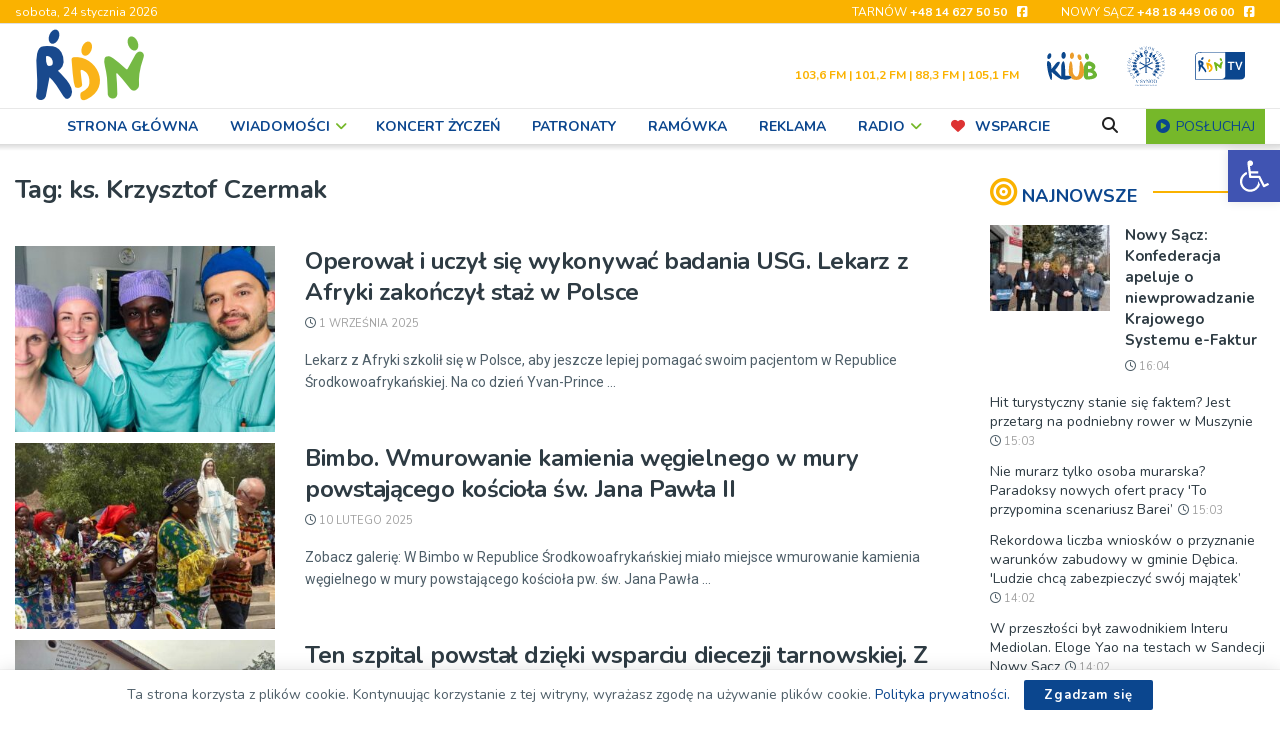

--- FILE ---
content_type: text/html; charset=UTF-8
request_url: https://rdn.pl/tagi/ks-krzysztof-czermak/
body_size: 53739
content:
<!doctype html> <!--[if lt IE 7]><html class="no-js lt-ie9 lt-ie8 lt-ie7" lang="pl-PL"> <![endif]--> <!--[if IE 7]><html class="no-js lt-ie9 lt-ie8" lang="pl-PL"> <![endif]--> <!--[if IE 8]><html class="no-js lt-ie9" lang="pl-PL"> <![endif]--> <!--[if IE 9]><html class="no-js lt-ie10" lang="pl-PL"> <![endif]--> <!--[if gt IE 8]><!--><html class="no-js" lang="pl-PL"> <!--<![endif]--><head><meta http-equiv="Content-Type" content="text/html; charset=UTF-8" /><meta name='viewport' content='width=device-width, initial-scale=1, user-scalable=yes' /><link rel="stylesheet" media="print" onload="this.onload=null;this.media='all';" id="ao_optimized_gfonts" href="https://fonts.googleapis.com/css?family=Lato%3A400%2C700%7CNunito%3Aregular%2C700%2Cregular%2C600%7CRoboto%3Aregular&amp;display=swap"><link rel="profile" href="https://gmpg.org/xfn/11" /><link rel="pingback" href="https://rdn.pl/xmlrpc.php" /><title>ks. Krzysztof Czermak &#8211; RDN</title><meta name='robots' content='max-image-preview:large' /><meta property="og:type" content="website"><meta property="og:title" content="Operował i uczył się wykonywać badania USG. Lekarz z Afryki zakończył staż w Polsce"><meta property="og:site_name" content="RDN"><meta property="og:description" content="Lekarz z Afryki szkolił się w Polsce, aby jeszcze lepiej pomagać swoim pacjentom w Republice Środkowoafrykańskiej. Na co dzień Yvan-Prince"><meta property="og:url" content="https://rdn.pl/tagi/ks-krzysztof-czermak"><meta property="og:locale" content="pl_PL"><meta property="og:image" content="https://rdn.pl/wp-content/uploads/2025/09/WhatsApp-Image-2025-09-01-at-12.00.17-1.jpeg"><meta property="og:image:height" content="900"><meta property="og:image:width" content="1600"><meta name="twitter:card" content="summary"><meta name="twitter:url" content="https://rdn.pl/tagi/ks-krzysztof-czermak"><meta name="twitter:title" content="Operował i uczył się wykonywać badania USG. Lekarz z Afryki zakończył staż w Polsce"><meta name="twitter:description" content="Lekarz z Afryki szkolił się w Polsce, aby jeszcze lepiej pomagać swoim pacjentom w Republice Środkowoafrykańskiej. Na co dzień Yvan-Prince"><meta name="twitter:image" content="https://rdn.pl/wp-content/uploads/2025/09/WhatsApp-Image-2025-09-01-at-12.00.17-1.jpeg"><meta name="twitter:image:width" content="1600"><meta name="twitter:image:height" content="900"> <script type="text/javascript">var jnews_ajax_url = '/?ajax-request=jnews'</script> <script type="text/javascript">;window.jnews=window.jnews||{},window.jnews.library=window.jnews.library||{},window.jnews.library=function(){"use strict";var e=this;e.win=window,e.doc=document,e.noop=function(){},e.globalBody=e.doc.getElementsByTagName("body")[0],e.globalBody=e.globalBody?e.globalBody:e.doc,e.win.jnewsDataStorage=e.win.jnewsDataStorage||{_storage:new WeakMap,put:function(e,t,n){this._storage.has(e)||this._storage.set(e,new Map),this._storage.get(e).set(t,n)},get:function(e,t){return this._storage.get(e).get(t)},has:function(e,t){return this._storage.has(e)&&this._storage.get(e).has(t)},remove:function(e,t){var n=this._storage.get(e).delete(t);return 0===!this._storage.get(e).size&&this._storage.delete(e),n}},e.windowWidth=function(){return e.win.innerWidth||e.docEl.clientWidth||e.globalBody.clientWidth},e.windowHeight=function(){return e.win.innerHeight||e.docEl.clientHeight||e.globalBody.clientHeight},e.requestAnimationFrame=e.win.requestAnimationFrame||e.win.webkitRequestAnimationFrame||e.win.mozRequestAnimationFrame||e.win.msRequestAnimationFrame||window.oRequestAnimationFrame||function(e){return setTimeout(e,1e3/60)},e.cancelAnimationFrame=e.win.cancelAnimationFrame||e.win.webkitCancelAnimationFrame||e.win.webkitCancelRequestAnimationFrame||e.win.mozCancelAnimationFrame||e.win.msCancelRequestAnimationFrame||e.win.oCancelRequestAnimationFrame||function(e){clearTimeout(e)},e.classListSupport="classList"in document.createElement("_"),e.hasClass=e.classListSupport?function(e,t){return e.classList.contains(t)}:function(e,t){return e.className.indexOf(t)>=0},e.addClass=e.classListSupport?function(t,n){e.hasClass(t,n)||t.classList.add(n)}:function(t,n){e.hasClass(t,n)||(t.className+=" "+n)},e.removeClass=e.classListSupport?function(t,n){e.hasClass(t,n)&&t.classList.remove(n)}:function(t,n){e.hasClass(t,n)&&(t.className=t.className.replace(n,""))},e.objKeys=function(e){var t=[];for(var n in e)Object.prototype.hasOwnProperty.call(e,n)&&t.push(n);return t},e.isObjectSame=function(e,t){var n=!0;return JSON.stringify(e)!==JSON.stringify(t)&&(n=!1),n},e.extend=function(){for(var e,t,n,o=arguments[0]||{},i=1,a=arguments.length;i<a;i++)if(null!==(e=arguments[i]))for(t in e)o!==(n=e[t])&&void 0!==n&&(o[t]=n);return o},e.dataStorage=e.win.jnewsDataStorage,e.isVisible=function(e){return 0!==e.offsetWidth&&0!==e.offsetHeight||e.getBoundingClientRect().length},e.getHeight=function(e){return e.offsetHeight||e.clientHeight||e.getBoundingClientRect().height},e.getWidth=function(e){return e.offsetWidth||e.clientWidth||e.getBoundingClientRect().width},e.supportsPassive=!1;try{var t=Object.defineProperty({},"passive",{get:function(){e.supportsPassive=!0}});"createEvent"in e.doc?e.win.addEventListener("test",null,t):"fireEvent"in e.doc&&e.win.attachEvent("test",null)}catch(e){}e.passiveOption=!!e.supportsPassive&&{passive:!0},e.setStorage=function(e,t){e="jnews-"+e;var n={expired:Math.floor(((new Date).getTime()+432e5)/1e3)};t=Object.assign(n,t);localStorage.setItem(e,JSON.stringify(t))},e.getStorage=function(e){e="jnews-"+e;var t=localStorage.getItem(e);return null!==t&&0<t.length?JSON.parse(localStorage.getItem(e)):{}},e.expiredStorage=function(){var t,n="jnews-";for(var o in localStorage)o.indexOf(n)>-1&&"undefined"!==(t=e.getStorage(o.replace(n,""))).expired&&t.expired<Math.floor((new Date).getTime()/1e3)&&localStorage.removeItem(o)},e.addEvents=function(t,n,o){for(var i in n){var a=["touchstart","touchmove"].indexOf(i)>=0&&!o&&e.passiveOption;"createEvent"in e.doc?t.addEventListener(i,n[i],a):"fireEvent"in e.doc&&t.attachEvent("on"+i,n[i])}},e.removeEvents=function(t,n){for(var o in n)"createEvent"in e.doc?t.removeEventListener(o,n[o]):"fireEvent"in e.doc&&t.detachEvent("on"+o,n[o])},e.triggerEvents=function(t,n,o){var i;o=o||{detail:null};return"createEvent"in e.doc?(!(i=e.doc.createEvent("CustomEvent")||new CustomEvent(n)).initCustomEvent||i.initCustomEvent(n,!0,!1,o),void t.dispatchEvent(i)):"fireEvent"in e.doc?((i=e.doc.createEventObject()).eventType=n,void t.fireEvent("on"+i.eventType,i)):void 0},e.getParents=function(t,n){void 0===n&&(n=e.doc);for(var o=[],i=t.parentNode,a=!1;!a;)if(i){var r=i;r.querySelectorAll(n).length?a=!0:(o.push(r),i=r.parentNode)}else o=[],a=!0;return o},e.forEach=function(e,t,n){for(var o=0,i=e.length;o<i;o++)t.call(n,e[o],o)},e.getText=function(e){return e.innerText||e.textContent},e.setText=function(e,t){var n="object"==typeof t?t.innerText||t.textContent:t;e.innerText&&(e.innerText=n),e.textContent&&(e.textContent=n)},e.httpBuildQuery=function(t){return e.objKeys(t).reduce(function t(n){var o=arguments.length>1&&void 0!==arguments[1]?arguments[1]:null;return function(i,a){var r=n[a];a=encodeURIComponent(a);var s=o?"".concat(o,"[").concat(a,"]"):a;return null==r||"function"==typeof r?(i.push("".concat(s,"=")),i):["number","boolean","string"].includes(typeof r)?(i.push("".concat(s,"=").concat(encodeURIComponent(r))),i):(i.push(e.objKeys(r).reduce(t(r,s),[]).join("&")),i)}}(t),[]).join("&")},e.get=function(t,n,o,i){return o="function"==typeof o?o:e.noop,e.ajax("GET",t,n,o,i)},e.post=function(t,n,o,i){return o="function"==typeof o?o:e.noop,e.ajax("POST",t,n,o,i)},e.ajax=function(t,n,o,i,a){var r=new XMLHttpRequest,s=n,c=e.httpBuildQuery(o);if(t=-1!=["GET","POST"].indexOf(t)?t:"GET",r.open(t,s+("GET"==t?"?"+c:""),!0),"POST"==t&&r.setRequestHeader("Content-type","application/x-www-form-urlencoded"),r.setRequestHeader("X-Requested-With","XMLHttpRequest"),r.onreadystatechange=function(){4===r.readyState&&200<=r.status&&300>r.status&&"function"==typeof i&&i.call(void 0,r.response)},void 0!==a&&!a){return{xhr:r,send:function(){r.send("POST"==t?c:null)}}}return r.send("POST"==t?c:null),{xhr:r}},e.scrollTo=function(t,n,o){function i(e,t,n){this.start=this.position(),this.change=e-this.start,this.currentTime=0,this.increment=20,this.duration=void 0===n?500:n,this.callback=t,this.finish=!1,this.animateScroll()}return Math.easeInOutQuad=function(e,t,n,o){return(e/=o/2)<1?n/2*e*e+t:-n/2*(--e*(e-2)-1)+t},i.prototype.stop=function(){this.finish=!0},i.prototype.move=function(t){e.doc.documentElement.scrollTop=t,e.globalBody.parentNode.scrollTop=t,e.globalBody.scrollTop=t},i.prototype.position=function(){return e.doc.documentElement.scrollTop||e.globalBody.parentNode.scrollTop||e.globalBody.scrollTop},i.prototype.animateScroll=function(){this.currentTime+=this.increment;var t=Math.easeInOutQuad(this.currentTime,this.start,this.change,this.duration);this.move(t),this.currentTime<this.duration&&!this.finish?e.requestAnimationFrame.call(e.win,this.animateScroll.bind(this)):this.callback&&"function"==typeof this.callback&&this.callback()},new i(t,n,o)},e.unwrap=function(t){var n,o=t;e.forEach(t,(function(e,t){n?n+=e:n=e})),o.replaceWith(n)},e.performance={start:function(e){performance.mark(e+"Start")},stop:function(e){performance.mark(e+"End"),performance.measure(e,e+"Start",e+"End")}},e.fps=function(){var t=0,n=0,o=0;!function(){var i=t=0,a=0,r=0,s=document.getElementById("fpsTable"),c=function(t){void 0===document.getElementsByTagName("body")[0]?e.requestAnimationFrame.call(e.win,(function(){c(t)})):document.getElementsByTagName("body")[0].appendChild(t)};null===s&&((s=document.createElement("div")).style.position="fixed",s.style.top="120px",s.style.left="10px",s.style.width="100px",s.style.height="20px",s.style.border="1px solid black",s.style.fontSize="11px",s.style.zIndex="100000",s.style.backgroundColor="white",s.id="fpsTable",c(s));var l=function(){o++,n=Date.now(),(a=(o/(r=(n-t)/1e3)).toPrecision(2))!=i&&(i=a,s.innerHTML=i+"fps"),1<r&&(t=n,o=0),e.requestAnimationFrame.call(e.win,l)};l()}()},e.instr=function(e,t){for(var n=0;n<t.length;n++)if(-1!==e.toLowerCase().indexOf(t[n].toLowerCase()))return!0},e.winLoad=function(t,n){function o(o){if("complete"===e.doc.readyState||"interactive"===e.doc.readyState)return!o||n?setTimeout(t,n||1):t(o),1}o()||e.addEvents(e.win,{load:o})},e.docReady=function(t,n){function o(o){if("complete"===e.doc.readyState||"interactive"===e.doc.readyState)return!o||n?setTimeout(t,n||1):t(o),1}o()||e.addEvents(e.doc,{DOMContentLoaded:o})},e.fireOnce=function(){e.docReady((function(){e.assets=e.assets||[],e.assets.length&&(e.boot(),e.load_assets())}),50)},e.boot=function(){e.length&&e.doc.querySelectorAll("style[media]").forEach((function(e){"not all"==e.getAttribute("media")&&e.removeAttribute("media")}))},e.create_js=function(t,n){var o=e.doc.createElement("script");switch(o.setAttribute("src",t),n){case"defer":o.setAttribute("defer",!0);break;case"async":o.setAttribute("async",!0);break;case"deferasync":o.setAttribute("defer",!0),o.setAttribute("async",!0)}e.globalBody.appendChild(o)},e.load_assets=function(){"object"==typeof e.assets&&e.forEach(e.assets.slice(0),(function(t,n){var o="";t.defer&&(o+="defer"),t.async&&(o+="async"),e.create_js(t.url,o);var i=e.assets.indexOf(t);i>-1&&e.assets.splice(i,1)})),e.assets=jnewsoption.au_scripts=window.jnewsads=[]},e.setCookie=function(e,t,n){var o="";if(n){var i=new Date;i.setTime(i.getTime()+24*n*60*60*1e3),o="; expires="+i.toUTCString()}document.cookie=e+"="+(t||"")+o+"; path=/"},e.getCookie=function(e){for(var t=e+"=",n=document.cookie.split(";"),o=0;o<n.length;o++){for(var i=n[o];" "==i.charAt(0);)i=i.substring(1,i.length);if(0==i.indexOf(t))return i.substring(t.length,i.length)}return null},e.eraseCookie=function(e){document.cookie=e+"=; Path=/; Expires=Thu, 01 Jan 1970 00:00:01 GMT;"},e.docReady((function(){e.globalBody=e.globalBody==e.doc?e.doc.getElementsByTagName("body")[0]:e.globalBody,e.globalBody=e.globalBody?e.globalBody:e.doc})),e.winLoad((function(){e.winLoad((function(){var t=!1;if(void 0!==window.jnewsadmin)if(void 0!==window.file_version_checker){var n=e.objKeys(window.file_version_checker);n.length?n.forEach((function(e){t||"10.0.4"===window.file_version_checker[e]||(t=!0)})):t=!0}else t=!0;t&&(window.jnewsHelper.getMessage(),window.jnewsHelper.getNotice())}),2500)}))},window.jnews.library=new window.jnews.library;</script><link rel='preconnect' href='https://fonts.gstatic.com' /><link rel="alternate" type="application/rss+xml" title="RDN &raquo; Kanał z wpisami" href="https://rdn.pl/feed/" /><link rel="alternate" type="text/calendar" title="RDN &raquo; kanał iCal" href="https://rdn.pl/wydarzenia/?ical=1" /><link rel="alternate" type="application/rss+xml" title="RDN &raquo; Kanał z wpisami otagowanymi jako ks. Krzysztof Czermak" href="https://rdn.pl/tagi/ks-krzysztof-czermak/feed/" /><style id='wp-img-auto-sizes-contain-inline-css' type='text/css'>img:is([sizes=auto i],[sizes^="auto," i]){contain-intrinsic-size:3000px 1500px}
/*# sourceURL=wp-img-auto-sizes-contain-inline-css */</style><style id='classic-theme-styles-inline-css' type='text/css'>/*! This file is auto-generated */
.wp-block-button__link{color:#fff;background-color:#32373c;border-radius:9999px;box-shadow:none;text-decoration:none;padding:calc(.667em + 2px) calc(1.333em + 2px);font-size:1.125em}.wp-block-file__button{background:#32373c;color:#fff;text-decoration:none}
/*# sourceURL=/wp-includes/css/classic-themes.min.css */</style><link rel='stylesheet' id='contact-form-7-css' href='https://rdn.pl/wp-content/plugins/contact-form-7/includes/css/styles.css?ver=6.1.4' type='text/css' media='all' /><link rel='stylesheet' id='ngg_trigger_buttons-css' href='https://rdn.pl/wp-content/plugins/nextgen-gallery/static/GalleryDisplay/trigger_buttons.css?ver=4.0.4' type='text/css' media='all' /><link rel='stylesheet' id='simplelightbox-0-css' href='https://rdn.pl/wp-content/plugins/nextgen-gallery/static/Lightbox/simplelightbox/simple-lightbox.css?ver=4.0.4' type='text/css' media='all' /><link rel='stylesheet' id='fontawesome_v4_shim_style-css' href='https://rdn.pl/wp-content/plugins/nextgen-gallery/static/FontAwesome/css/v4-shims.min.css?ver=2bf654614f6aaf3f4cb430f028fcc6b5' type='text/css' media='all' /><link rel='stylesheet' id='fontawesome-css' href='https://rdn.pl/wp-content/plugins/nextgen-gallery/static/FontAwesome/css/all.min.css?ver=2bf654614f6aaf3f4cb430f028fcc6b5' type='text/css' media='all' /><link rel='stylesheet' id='animations.css-css' href='https://rdn.pl/wp-content/plugins/nextgen-gallery-pro/static/Display/Animations/animate.min.css?ver=4.1.1' type='text/css' media='all' /><link rel='stylesheet' id='nextgen_basic_imagebrowser_style-css' href='https://rdn.pl/wp-content/plugins/nextgen-gallery/static/ImageBrowser/style.css?ver=4.0.4' type='text/css' media='all' /><link rel='stylesheet' id='photocrati-image_protection-css-css' href='https://rdn.pl/wp-content/plugins/nextgen-gallery-pro/static/Display/ImageProtection/style.css?ver=2.2.0' type='text/css' media='all' /><link rel='stylesheet' id='responsive-lightbox-magnific-css' href='https://rdn.pl/wp-content/plugins/responsive-lightbox/assets/magnific/magnific-popup.min.css?ver=1.2.0' type='text/css' media='all' /><link rel='stylesheet' id='timetable_sf_style-css' href='https://rdn.pl/wp-content/plugins/timetable/style/superfish.css?ver=2bf654614f6aaf3f4cb430f028fcc6b5' type='text/css' media='all' /><link rel='stylesheet' id='timetable_gtip2_style-css' href='https://rdn.pl/wp-content/plugins/timetable/style/jquery.qtip.css?ver=2bf654614f6aaf3f4cb430f028fcc6b5' type='text/css' media='all' /><link rel='stylesheet' id='timetable_style-css' href='https://rdn.pl/wp-content/plugins/timetable/style/style.css?ver=2bf654614f6aaf3f4cb430f028fcc6b5' type='text/css' media='all' /><link rel='stylesheet' id='timetable_event_template-css' href='https://rdn.pl/wp-content/plugins/timetable/style/event_template.css?ver=2bf654614f6aaf3f4cb430f028fcc6b5' type='text/css' media='all' /><link rel='stylesheet' id='timetable_responsive_style-css' href='https://rdn.pl/wp-content/plugins/timetable/style/responsive.css?ver=2bf654614f6aaf3f4cb430f028fcc6b5' type='text/css' media='all' /><link rel='stylesheet' id='pojo-a11y-css' href='https://rdn.pl/wp-content/plugins/pojo-accessibility/modules/legacy/assets/css/style.min.css?ver=1.0.0' type='text/css' media='all' /><link rel='stylesheet' id='jnews-parent-style-css' href='https://rdn.pl/wp-content/themes/jnews/style.css?ver=2bf654614f6aaf3f4cb430f028fcc6b5' type='text/css' media='all' /><link rel='stylesheet' id='js_composer_front-css' href='https://rdn.pl/wp-content/plugins/js_composer/assets/css/js_composer.min.css?ver=8.7.2' type='text/css' media='all' /><link rel='stylesheet' id='font-awesome-css' href='https://rdn.pl/wp-content/themes/jnews/assets/fonts/font-awesome/font-awesome.min.css?ver=1.0.0' type='text/css' media='all' /><link rel='stylesheet' id='jnews-icon-css' href='https://rdn.pl/wp-content/themes/jnews/assets/fonts/jegicon/jegicon.css?ver=1.0.0' type='text/css' media='all' /><link rel='stylesheet' id='jscrollpane-css' href='https://rdn.pl/wp-content/themes/jnews/assets/css/jquery.jscrollpane.css?ver=1.0.0' type='text/css' media='all' /><link rel='stylesheet' id='oknav-css' href='https://rdn.pl/wp-content/themes/jnews/assets/css/okayNav.css?ver=1.0.0' type='text/css' media='all' /><link rel='stylesheet' id='magnific-popup-css' href='https://rdn.pl/wp-content/themes/jnews/assets/css/magnific-popup.css?ver=1.0.0' type='text/css' media='all' /><link rel='stylesheet' id='chosen-css' href='https://rdn.pl/wp-content/themes/jnews/assets/css/chosen/chosen.css?ver=1.0.0' type='text/css' media='all' /><link rel='stylesheet' id='jnews-main-css' href='https://rdn.pl/wp-content/themes/jnews/assets/css/main.css?ver=1.0.0' type='text/css' media='all' /><link rel='stylesheet' id='jnews-pages-css' href='https://rdn.pl/wp-content/themes/jnews/assets/css/pages.css?ver=1.0.0' type='text/css' media='all' /><link rel='stylesheet' id='jnews-responsive-css' href='https://rdn.pl/wp-content/themes/jnews/assets/css/responsive.css?ver=1.0.0' type='text/css' media='all' /><link rel='stylesheet' id='jnews-pb-temp-css' href='https://rdn.pl/wp-content/themes/jnews/assets/css/pb-temp.css?ver=1.0.0' type='text/css' media='all' /><link rel='stylesheet' id='jnews-js-composer-css' href='https://rdn.pl/wp-content/themes/jnews/assets/css/js-composer-frontend.css?ver=1.0.0' type='text/css' media='all' /><link rel='stylesheet' id='jnews-style-css' href='https://rdn.pl/wp-content/themes/jnews-child/style.css?ver=1.0.0' type='text/css' media='all' /><link rel='stylesheet' id='jnews-darkmode-css' href='https://rdn.pl/wp-content/themes/jnews/assets/css/darkmode.css?ver=1.0.0' type='text/css' media='all' /> <script type="text/javascript" src="https://rdn.pl/wp-includes/js/dist/vendor/react.min.js?ver=18.3.1.1" id="react-js"></script> <script type="text/javascript" src="https://rdn.pl/wp-includes/js/dist/vendor/react-dom.min.js?ver=18.3.1.1" id="react-dom-js"></script> <script type="text/javascript" src="https://rdn.pl/wp-includes/js/dist/vendor/react-jsx-runtime.min.js?ver=18.3.1" id="react-jsx-runtime-js"></script> <script type="text/javascript" src="https://rdn.pl/wp-includes/js/dist/dom-ready.min.js?ver=f77871ff7694fffea381" id="wp-dom-ready-js"></script> <script type="text/javascript" src="https://rdn.pl/wp-includes/js/dist/hooks.min.js?ver=dd5603f07f9220ed27f1" id="wp-hooks-js"></script> <script type="text/javascript" src="https://rdn.pl/wp-includes/js/dist/i18n.min.js?ver=c26c3dc7bed366793375" id="wp-i18n-js"></script> <script type="text/javascript" id="wp-i18n-js-after">wp.i18n.setLocaleData( { 'text direction\u0004ltr': [ 'ltr' ] } );
//# sourceURL=wp-i18n-js-after</script> <script type="text/javascript" id="wp-a11y-js-translations">( function( domain, translations ) {
	var localeData = translations.locale_data[ domain ] || translations.locale_data.messages;
	localeData[""].domain = domain;
	wp.i18n.setLocaleData( localeData, domain );
} )( "default", {"translation-revision-date":"2025-12-01 09:45:52+0000","generator":"GlotPress\/4.0.3","domain":"messages","locale_data":{"messages":{"":{"domain":"messages","plural-forms":"nplurals=3; plural=(n == 1) ? 0 : ((n % 10 >= 2 && n % 10 <= 4 && (n % 100 < 12 || n % 100 > 14)) ? 1 : 2);","lang":"pl"},"Notifications":["Powiadomienia"]}},"comment":{"reference":"wp-includes\/js\/dist\/a11y.js"}} );
//# sourceURL=wp-a11y-js-translations</script> <script type="text/javascript" src="https://rdn.pl/wp-includes/js/dist/a11y.min.js?ver=cb460b4676c94bd228ed" id="wp-a11y-js"></script> <script type="text/javascript" src="https://rdn.pl/wp-includes/js/dist/url.min.js?ver=9e178c9516d1222dc834" id="wp-url-js"></script> <script type="text/javascript" id="wp-api-fetch-js-translations">( function( domain, translations ) {
	var localeData = translations.locale_data[ domain ] || translations.locale_data.messages;
	localeData[""].domain = domain;
	wp.i18n.setLocaleData( localeData, domain );
} )( "default", {"translation-revision-date":"2025-12-01 09:45:52+0000","generator":"GlotPress\/4.0.3","domain":"messages","locale_data":{"messages":{"":{"domain":"messages","plural-forms":"nplurals=3; plural=(n == 1) ? 0 : ((n % 10 >= 2 && n % 10 <= 4 && (n % 100 < 12 || n % 100 > 14)) ? 1 : 2);","lang":"pl"},"Could not get a valid response from the server.":["Nie mo\u017cna uzyska\u0107 prawid\u0142owej odpowiedzi z serwera."],"Unable to connect. Please check your Internet connection.":["Nie mo\u017cna nawi\u0105za\u0107 po\u0142\u0105czenia. Sprawd\u017a po\u0142\u0105czenie internetowe."],"Media upload failed. If this is a photo or a large image, please scale it down and try again.":["Nie uda\u0142o si\u0119 przes\u0142anie multimedi\u00f3w. Je\u015bli jest to zdj\u0119cie lub du\u017cy obrazek, prosz\u0119 je zmniejszy\u0107 i spr\u00f3bowa\u0107 ponownie."],"The response is not a valid JSON response.":["Odpowied\u017a nie jest prawid\u0142ow\u0105 odpowiedzi\u0105 JSON."]}},"comment":{"reference":"wp-includes\/js\/dist\/api-fetch.js"}} );
//# sourceURL=wp-api-fetch-js-translations</script> <script type="text/javascript" src="https://rdn.pl/wp-includes/js/dist/api-fetch.min.js?ver=3a4d9af2b423048b0dee" id="wp-api-fetch-js"></script> <script type="text/javascript" id="wp-api-fetch-js-after">wp.apiFetch.use( wp.apiFetch.createRootURLMiddleware( "https://rdn.pl/wp-json/" ) );
wp.apiFetch.nonceMiddleware = wp.apiFetch.createNonceMiddleware( "9305811ffe" );
wp.apiFetch.use( wp.apiFetch.nonceMiddleware );
wp.apiFetch.use( wp.apiFetch.mediaUploadMiddleware );
wp.apiFetch.nonceEndpoint = "https://rdn.pl/wp-admin/admin-ajax.php?action=rest-nonce";
//# sourceURL=wp-api-fetch-js-after</script> <script type="text/javascript" src="https://rdn.pl/wp-includes/js/dist/blob.min.js?ver=9113eed771d446f4a556" id="wp-blob-js"></script> <script type="text/javascript" src="https://rdn.pl/wp-includes/js/dist/block-serialization-default-parser.min.js?ver=14d44daebf663d05d330" id="wp-block-serialization-default-parser-js"></script> <script type="text/javascript" src="https://rdn.pl/wp-includes/js/dist/autop.min.js?ver=9fb50649848277dd318d" id="wp-autop-js"></script> <script type="text/javascript" src="https://rdn.pl/wp-includes/js/dist/deprecated.min.js?ver=e1f84915c5e8ae38964c" id="wp-deprecated-js"></script> <script type="text/javascript" src="https://rdn.pl/wp-includes/js/dist/dom.min.js?ver=26edef3be6483da3de2e" id="wp-dom-js"></script> <script type="text/javascript" src="https://rdn.pl/wp-includes/js/dist/escape-html.min.js?ver=6561a406d2d232a6fbd2" id="wp-escape-html-js"></script> <script type="text/javascript" src="https://rdn.pl/wp-includes/js/dist/element.min.js?ver=6a582b0c827fa25df3dd" id="wp-element-js"></script> <script type="text/javascript" src="https://rdn.pl/wp-includes/js/dist/is-shallow-equal.min.js?ver=e0f9f1d78d83f5196979" id="wp-is-shallow-equal-js"></script> <script type="text/javascript" id="wp-keycodes-js-translations">( function( domain, translations ) {
	var localeData = translations.locale_data[ domain ] || translations.locale_data.messages;
	localeData[""].domain = domain;
	wp.i18n.setLocaleData( localeData, domain );
} )( "default", {"translation-revision-date":"2025-12-01 09:45:52+0000","generator":"GlotPress\/4.0.3","domain":"messages","locale_data":{"messages":{"":{"domain":"messages","plural-forms":"nplurals=3; plural=(n == 1) ? 0 : ((n % 10 >= 2 && n % 10 <= 4 && (n % 100 < 12 || n % 100 > 14)) ? 1 : 2);","lang":"pl"},"Tilde":["Tylda"],"Backtick":["Odwr\u00f3cony apostrof"],"Period":["Okres"],"Comma":["Przecinek"]}},"comment":{"reference":"wp-includes\/js\/dist\/keycodes.js"}} );
//# sourceURL=wp-keycodes-js-translations</script> <script type="text/javascript" src="https://rdn.pl/wp-includes/js/dist/keycodes.min.js?ver=34c8fb5e7a594a1c8037" id="wp-keycodes-js"></script> <script type="text/javascript" src="https://rdn.pl/wp-includes/js/dist/priority-queue.min.js?ver=2d59d091223ee9a33838" id="wp-priority-queue-js"></script> <script type="text/javascript" src="https://rdn.pl/wp-includes/js/dist/compose.min.js?ver=7a9b375d8c19cf9d3d9b" id="wp-compose-js"></script> <script type="text/javascript" src="https://rdn.pl/wp-includes/js/dist/private-apis.min.js?ver=4f465748bda624774139" id="wp-private-apis-js"></script> <script type="text/javascript" src="https://rdn.pl/wp-includes/js/dist/redux-routine.min.js?ver=8bb92d45458b29590f53" id="wp-redux-routine-js"></script> <script type="text/javascript" src="https://rdn.pl/wp-includes/js/dist/data.min.js?ver=f940198280891b0b6318" id="wp-data-js"></script> <script type="text/javascript" id="wp-data-js-after">( function() {
	var userId = 0;
	var storageKey = "WP_DATA_USER_" + userId;
	wp.data
		.use( wp.data.plugins.persistence, { storageKey: storageKey } );
} )();
//# sourceURL=wp-data-js-after</script> <script type="text/javascript" src="https://rdn.pl/wp-includes/js/dist/html-entities.min.js?ver=e8b78b18a162491d5e5f" id="wp-html-entities-js"></script> <script type="text/javascript" id="wp-rich-text-js-translations">( function( domain, translations ) {
	var localeData = translations.locale_data[ domain ] || translations.locale_data.messages;
	localeData[""].domain = domain;
	wp.i18n.setLocaleData( localeData, domain );
} )( "default", {"translation-revision-date":"2025-12-01 09:45:52+0000","generator":"GlotPress\/4.0.3","domain":"messages","locale_data":{"messages":{"":{"domain":"messages","plural-forms":"nplurals=3; plural=(n == 1) ? 0 : ((n % 10 >= 2 && n % 10 <= 4 && (n % 100 < 12 || n % 100 > 14)) ? 1 : 2);","lang":"pl"},"%s applied.":["Zastosowano %s."],"%s removed.":["Usuni\u0119to: %s."]}},"comment":{"reference":"wp-includes\/js\/dist\/rich-text.js"}} );
//# sourceURL=wp-rich-text-js-translations</script> <script type="text/javascript" src="https://rdn.pl/wp-includes/js/dist/rich-text.min.js?ver=5bdbb44f3039529e3645" id="wp-rich-text-js"></script> <script type="text/javascript" src="https://rdn.pl/wp-includes/js/dist/shortcode.min.js?ver=0b3174183b858f2df320" id="wp-shortcode-js"></script> <script type="text/javascript" src="https://rdn.pl/wp-includes/js/dist/warning.min.js?ver=d69bc18c456d01c11d5a" id="wp-warning-js"></script> <script type="text/javascript" id="wp-blocks-js-translations">( function( domain, translations ) {
	var localeData = translations.locale_data[ domain ] || translations.locale_data.messages;
	localeData[""].domain = domain;
	wp.i18n.setLocaleData( localeData, domain );
} )( "default", {"translation-revision-date":"2025-12-01 09:45:52+0000","generator":"GlotPress\/4.0.3","domain":"messages","locale_data":{"messages":{"":{"domain":"messages","plural-forms":"nplurals=3; plural=(n == 1) ? 0 : ((n % 10 >= 2 && n % 10 <= 4 && (n % 100 < 12 || n % 100 > 14)) ? 1 : 2);","lang":"pl"},"%1$s Block. Row %2$d":["Blok: %1$s. Wiersz: %2$d"],"Design":["Wygl\u0105d"],"%s Block":["Blok %s"],"%1$s Block. %2$s":["Blok %1$s. %2$s"],"%1$s Block. Column %2$d":["Blok %1$s. Kolumna %2$d"],"%1$s Block. Column %2$d. %3$s":["Blok %1$s. Kolumna %2$d. %3$s"],"%1$s Block. Row %2$d. %3$s":["Blok %1$s. Wiersz %2$d. %3$s"],"Reusable blocks":["Bloki wielokrotnego u\u017cycia"],"Embeds":["Osadzone tre\u015bci"],"Text":["Tekst"],"Widgets":["Wid\u017cety"],"Theme":["Motyw"],"Media":["Media"]}},"comment":{"reference":"wp-includes\/js\/dist\/blocks.js"}} );
//# sourceURL=wp-blocks-js-translations</script> <script type="text/javascript" src="https://rdn.pl/wp-includes/js/dist/blocks.min.js?ver=de131db49fa830bc97da" id="wp-blocks-js"></script> <script type="text/javascript" src="https://rdn.pl/wp-includes/js/dist/vendor/moment.min.js?ver=2.30.1" id="moment-js"></script> <script type="text/javascript" id="moment-js-after">moment.updateLocale( 'pl_PL', {"months":["stycze\u0144","luty","marzec","kwiecie\u0144","maj","czerwiec","lipiec","sierpie\u0144","wrzesie\u0144","pa\u017adziernik","listopad","grudzie\u0144"],"monthsShort":["sty","lut","mar","kwi","maj","cze","lip","sie","wrz","pa\u017a","lis","gru"],"weekdays":["niedziela","poniedzia\u0142ek","wtorek","\u015broda","czwartek","pi\u0105tek","sobota"],"weekdaysShort":["niedz.","pon.","wt.","\u015br.","czw.","pt.","sob."],"week":{"dow":1},"longDateFormat":{"LT":"H:i","LTS":null,"L":null,"LL":"j F Y","LLL":"j F Y H.i","LLLL":null}} );
//# sourceURL=moment-js-after</script> <script type="text/javascript" src="https://rdn.pl/wp-includes/js/dist/date.min.js?ver=795a56839718d3ff7eae" id="wp-date-js"></script> <script type="text/javascript" id="wp-date-js-after">wp.date.setSettings( {"l10n":{"locale":"pl_PL","months":["stycze\u0144","luty","marzec","kwiecie\u0144","maj","czerwiec","lipiec","sierpie\u0144","wrzesie\u0144","pa\u017adziernik","listopad","grudzie\u0144"],"monthsShort":["sty","lut","mar","kwi","maj","cze","lip","sie","wrz","pa\u017a","lis","gru"],"weekdays":["niedziela","poniedzia\u0142ek","wtorek","\u015broda","czwartek","pi\u0105tek","sobota"],"weekdaysShort":["niedz.","pon.","wt.","\u015br.","czw.","pt.","sob."],"meridiem":{"am":"am","pm":"pm","AM":"AM","PM":"PM"},"relative":{"future":"%s temu","past":"%s temu","s":"sekunda","ss":"%d sekund","m":"minut\u0119","mm":"%d minut","h":"godzina","hh":"%d godzin","d":"dzie\u0144","dd":"%d dni","M":"miesi\u0105c","MM":"%d miesi\u0119cy","y":"rok","yy":"%d lat"},"startOfWeek":1},"formats":{"time":"H:i","date":"j F Y","datetime":"j F Y H.i","datetimeAbbreviated":"Y-m-d H:i"},"timezone":{"offset":1,"offsetFormatted":"1","string":"Europe/Warsaw","abbr":"CET"}} );
//# sourceURL=wp-date-js-after</script> <script type="text/javascript" src="https://rdn.pl/wp-includes/js/dist/primitives.min.js?ver=0b5dcc337aa7cbf75570" id="wp-primitives-js"></script> <script type="text/javascript" id="wp-components-js-translations">( function( domain, translations ) {
	var localeData = translations.locale_data[ domain ] || translations.locale_data.messages;
	localeData[""].domain = domain;
	wp.i18n.setLocaleData( localeData, domain );
} )( "default", {"translation-revision-date":"2025-12-01 09:45:52+0000","generator":"GlotPress\/4.0.3","domain":"messages","locale_data":{"messages":{"":{"domain":"messages","plural-forms":"nplurals=3; plural=(n == 1) ? 0 : ((n % 10 >= 2 && n % 10 <= 4 && (n % 100 < 12 || n % 100 > 14)) ? 1 : 2);","lang":"pl"},"December":["grudzie\u0144"],"November":["listopad"],"October":["pa\u017adziernik"],"September":["wrzesie\u0144"],"August":["sierpie\u0144"],"July":["lipiec"],"June":["czerwiec"],"May":["maj"],"April":["kwiecie\u0144"],"March":["marzec"],"February":["luty"],"January":["stycze\u0144"],"Optional":["Opcjonalnie"],"%s, selected":["%s, wybrano"],"Go to the Previous Month":["Przejd\u017a do poprzedniego miesi\u0105ca"],"Go to the Next Month":["Przejd\u017a do nast\u0119pnego miesi\u0105ca"],"Today, %s":["Dzisiaj %s"],"Date range calendar":["Kalendarz zakresu dat"],"Date calendar":["Daty z kalendarza"],"input control\u0004Show %s":["Poka\u017c %s"],"Border color picker. The currently selected color has a value of \"%s\".":["Wyb\u00f3r koloru obramowania. Aktualnie wybrany kolor ma warto\u015b\u0107 \u201e%s\u201d."],"Border color picker. The currently selected color is called \"%1$s\" and has a value of \"%2$s\".":["Wyb\u00f3r koloru obramowania. Aktualnie wybrany kolor nazywa si\u0119 \u201e%1$s\u201d i ma warto\u015b\u0107 \u201e%2$s\u201d."],"Border color and style picker. The currently selected color has a value of \"%s\".":["Wyb\u00f3r koloru i stylu obramowania. Aktualnie wybrany kolor ma warto\u015b\u0107 \u201e%s\u201d."],"Border color and style picker. The currently selected color has a value of \"%1$s\". The currently selected style is \"%2$s\".":["Wyb\u00f3r koloru i stylu obramowania. Aktualnie wybrany kolor ma warto\u015b\u0107 \u201e%1$s\u201d. Aktualny styl to \u201e%2$s\u201d."],"Border color and style picker. The currently selected color is called \"%1$s\" and has a value of \"%2$s\".":["Wyb\u00f3r koloru i stylu obramowania. Aktualnie wybrany kolor nazywa si\u0119 \u201e%1$s\u201d i ma warto\u015b\u0107 \u201e%2$s\u201d."],"Border color and style picker. The currently selected color is called \"%1$s\" and has a value of \"%2$s\". The currently selected style is \"%3$s\".":["Wyb\u00f3r koloru i stylu obramowania. Aktualnie wybrany kolor nazywa si\u0119 \u201e%1$s\u201d i ma warto\u015b\u0107 \u201e%2$s\u201d. Aktualny wybrany styl to \u201e%3$s\u201d."],"%d item selected":["Wybrano %d element","Wybrano %d elementy","Wybrano %d element\u00f3w"],"Select AM or PM":["Wybierz AM lub PM"],"Select an item":["Wybierz element"],"No items found":["Nie znaleziono \u017cadnego elementu"],"Remove color: %s":["Usu\u0144 kolor: %s"],"authors\u0004All":["Wszyscy"],"categories\u0004All":["Wszystkie"],"Edit: %s":["Edytuj: %s"],"Left and right sides":["Lewo i prawo"],"Top and bottom sides":["G\u00f3ra i d\u00f3\u0142"],"Right side":["Prawo"],"Left side":["Lewo"],"Bottom side":["D\u00f3\u0142"],"Top side":["G\u00f3ra"],"Large viewport largest dimension (lvmax)":["Najwi\u0119kszy wymiar widocznego najwi\u0119kszego obszaru (lvmax)"],"Small viewport largest dimension (svmax)":["Najwi\u0119kszy wymiar widocznego najmniejszego obszaru (svmax)"],"Dynamic viewport largest dimension (dvmax)":["Najwi\u0119kszy wymiar widocznego dynamicznego obszaru (dvmax)"],"Dynamic viewport smallest dimension (dvmin)":["Najmniejszy wymiar widocznego dynamicznego obszaru (dvmin)"],"Dynamic viewport width or height (dvb)":["Wysoko\u015b\u0107 i szeroko\u015b\u0107 widoku dynamicznego obszaru (dvb)"],"Dynamic viewport width or height (dvi)":["Dynamiczna szeroko\u015b\u0107 lub wysoko\u015b\u0107 widocznego obszaru (dvi)"],"Dynamic viewport height (dvh)":["Dynamiczna wysoko\u015b\u0107 widocznego obszaru (dvh)"],"Dynamic viewport width (dvw)":["Dynamiczna szeroko\u015b\u0107 widocznego obszaru (dvw)"],"Large viewport smallest dimension (lvmin)":["Najmniejszy wymiar du\u017cego widocznego obszaru (lvmin)"],"Large viewport width or height (lvb)":["Du\u017ca szeroko\u015b\u0107 lub wysoko\u015b\u0107 widocznego obszaru (lvb)"],"Large viewport width or height (lvi)":["Du\u017ca szeroko\u015b\u0107 lub wysoko\u015b\u0107 widocznego obszaru (lvi)"],"Large viewport height (lvh)":["Du\u017ca wysoko\u015b\u0107 widocznego obszaru (lvh)"],"Large viewport width (lvw)":["Du\u017ca szeroko\u015b\u0107 widocznego obszaru (lvw)"],"Small viewport smallest dimension (svmin)":["Najmniejszy wymiar ma\u0142ego widocznego obszaru (svmin)"],"Small viewport width or height (svb)":["Ma\u0142a szeroko\u015b\u0107 lub wysoko\u015b\u0107 widocznego obszaru (svb)"],"Viewport smallest size in the block direction (svb)":["Najmniejszy rozmiar widocznego obszaru w kierunku bloku (svb)"],"Small viewport width or height (svi)":["Ma\u0142a szeroko\u015b\u0107 lub wysoko\u015b\u0107 widocznego obszaru (svi)"],"Viewport smallest size in the inline direction (svi)":["Najmniejszy rozmiar widocznego obszaru w kierunku inline (svi)"],"Small viewport height (svh)":["Ma\u0142a wysoko\u015b\u0107 widocznego obszaru (svh)"],"Small viewport width (svw)":["Ma\u0142a szeroko\u015b\u0107 widocznego obszaru (svw)"],"No color selected":["Nie wybrano koloru"],"Required":["Wymagane"],"Notice":["Powiadomienie"],"Error notice":["Powiadomienie o b\u0142\u0119dzie"],"Information notice":["Nota informacyjna"],"Warning notice":["Ostrze\u017cenie"],"Focal point top position":["Punkt centralny na g\u00f3rze"],"Focal point left position":["Punkt centralny po lewej"],"Scrollable section":["Sekcja przewijalna"],"Initial %d result loaded. Type to filter all available results. Use up and down arrow keys to navigate.":["Na pocz\u0105tku wczytano %d wynik. Wpisz , aby przefiltrowa\u0107 wszystkie dost\u0119pne. U\u017cyj klawiszy strza\u0142ek w g\u00f3r\u0119 i w d\u00f3\u0142, aby nawigowa\u0107.","Na pocz\u0105tku wczytano %d wyniki. Wpisz , aby przefiltrowa\u0107 wszystkie dost\u0119pne. U\u017cyj klawiszy strza\u0142ek w g\u00f3r\u0119 i w d\u00f3\u0142, aby nawigowa\u0107.","Na pocz\u0105tku wczytano %d wynik\u00f3w. Wpisz , aby przefiltrowa\u0107 wszystkie dost\u0119pne. U\u017cyj klawiszy strza\u0142ek w g\u00f3r\u0119 i w d\u00f3\u0142, aby nawigowa\u0107."],"Extra Extra Large":["Bardzo Bardzo Du\u017cy"],"Show details":["Poka\u017c szczeg\u00f3\u0142y"],"Decrement":["Malej\u0105co"],"Increment":["Rosn\u0105co"],"All options reset":["Zresetuj wszystkie opcje"],"All options are currently hidden":["Wszystkie opcje s\u0105 aktualnie ukryte"],"%s is now visible":["%s jest widoczne"],"%s hidden and reset to default":["%s jest ukryte i ma domy\u015bln\u0105 warto\u015b\u0107"],"%s reset to default":["%s ma domy\u015bln\u0105 warto\u015b\u0107"],"XXL":["XXL"],"XL":["XL"],"L":["L"],"M":["M"],"S":["S"],"Unset":["Od\u0142\u0105cz"],"%1$s. Selected":["Wybrano %1$s."],"%1$s. Selected. There is %2$d event":["Wybrano %1$s. Wszystkich wydarze\u0144 jest %2$d","Wybrano %1$s. Wszystkich wydarze\u0144 jest %2$d","Wybrano %1$s. Wszystkich wydarze\u0144 jest %2$d"],"View next month":["Zobacz nast\u0119pny miesi\u0105c"],"View previous month":["Zobacz poprzedni miesi\u0105c"],"Border color and style picker":["Wyb\u00f3r koloru i stylu obramowania"],"Loading \u2026":["Wczytywanie\u2026"],"All sides":["Wszystkie strony"],"Bottom border":["Dolne obramowanie"],"Right border":["Prawe obramowanie"],"Left border":["Lewe obramowanie"],"Top border":["G\u00f3rne obramowanie"],"Border color picker.":["Wyb\u00f3r koloru obramowania."],"Border color and style picker.":["Wyb\u00f3r koloru i stylu obramowania."],"Custom color picker. The currently selected color is called \"%1$s\" and has a value of \"%2$s\".":["W\u0142asny wyb\u00f3r kolor\u00f3w. Aktualnie wybrany kolor nazywa si\u0119 \u201e%1$s\u201d i ma warto\u015b\u0107 \u201e%2$s\u201d."],"Link sides":["Po\u0142\u0105cz brzegi"],"Unlink sides":["Roz\u0142\u0105cz brzegi"],"Reset all":["Zresetuj wszystko"],"Button label to reveal tool panel options\u0004%s options":["Opcje %s"],"Hide and reset %s":["Ukryj i zresetuj %s"],"Reset %s":["Resetuj %s"],"Search %s":["Szukaj %s"],"Set custom size":["Ustaw niestandardowy rozmiar"],"Use size preset":["U\u017cyj wst\u0119pnie ustawionego rozmiaru"],"Currently selected font size: %s":["Aktualnie wybrany rozmiar liter: %s"],"Highlights":["Najwa\u017caniejsze"],"Size of a UI element\u0004Extra Large":["Bardzo du\u017ce"],"Size of a UI element\u0004Large":["Du\u017ce"],"Size of a UI element\u0004Medium":["\u015arednie"],"Size of a UI element\u0004Small":["Ma\u0142e"],"Size of a UI element\u0004None":["Brak"],"Currently selected: %s":["Aktualnie wybrane: %s"],"Reset colors":["Zresetuj kolory"],"Reset gradient":["Resetuj gradient"],"Remove all colors":["Usu\u0144 wszystkie kolory"],"Remove all gradients":["Usu\u0144 wszystkie gradienty"],"Color options":["Opcje kolorystyczne"],"Gradient options":["Opcje gradientu"],"Add color":["Dodaj kolor"],"Add gradient":["Dodaj gradient"],"Gradient name":["Nazwa gradientu"],"Color %d":["Kolor %d"],"Color format":["Format koloru"],"Hex color":["Kolor w notacji heksadecymalnej"],"%1$s (%2$d of %3$d)":["%1$s (%2$d z %3$d)"],"Invalid item":["Nieprawid\u0142owy element"],"Shadows":["Cienie"],"Duotone: %s":["Dwubarwny: %s"],"Duotone code: %s":["Dwubarwny kod: %s"],"%1$s. There is %2$d event":["%2$d wydarzenie w %1$s.","%2$d wydarzenia w %1$s.","%2$d wydarze\u0144 w %1$s."],"Relative to root font size (rem)\u0004rems":["remy"],"Relative to parent font size (em)\u0004ems":["emy"],"Points (pt)":["Punkty (pt)"],"Picas (pc)":["Punkty (pc)"],"Inches (in)":["Cale (in)"],"Millimeters (mm)":["Milimetry (mm)"],"Centimeters (cm)":["Centymetry (cm)"],"x-height of the font (ex)":["x-height kroju pisma (ex)"],"Width of the zero (0) character (ch)":["Szeroko\u015b\u0107 znaku (ch) zero (0)"],"Viewport largest dimension (vmax)":["Najwi\u0119kszy wymiar widocznego obszaru (vmax)"],"Viewport smallest dimension (vmin)":["Najmniejszy wymiar widocznego obszaru (vmin)"],"Percent (%)":["Procentowo (%)"],"Border width":["Grubo\u015b\u0107 obramowania"],"Dotted":["Kropkowane"],"Dashed":["Kreskowane"],"Viewport height (vh)":["Wysoko\u015b\u0107 okna przegl\u0105darki (vh)"],"Viewport width (vw)":["Szeroko\u015b\u0107 okna przegl\u0105darki (vw)"],"Relative to root font size (rem)":["Zale\u017cny od bazowej wielko\u015bci liter (rem)"],"Relative to parent font size (em)":["Zale\u017cne od wielko\u015bci liter rodzica (em)"],"Pixels (px)":["Piksele (px)"],"Percentage (%)":["Procentowo (%)"],"Close search":["Zamknij wyszukiwanie"],"Search in %s":["Szukaj w %s"],"Select unit":["Wybierz jednostk\u0119"],"Radial":["Radialny"],"Linear":["Liniowy"],"Media preview":["Podgl\u0105d medi\u00f3w"],"Coordinated Universal Time":["Uniwersalny czas koordynowany"],"Color name":["Nazwa koloru"],"Reset search":["Zresetuj wyszukiwanie"],"Box Control":["Ustawienia kontenera"],"Alignment Matrix Control":["Po\u0142o\u017cenie siatki uk\u0142adu"],"Bottom Center":["Na dole po\u015brodku"],"Center Right":["Na \u015brodku po prawej"],"Center Left":["Na \u015brodku po lewej"],"Top Center":["Na g\u00f3rze po\u015brodku"],"Solid":["Jednolite"],"Finish":["Zako\u0144cz"],"Page %1$d of %2$d":["Strona %1$d z %2$d"],"Guide controls":["Sterowanie samouczkiem."],"Gradient: %s":["Gradient: %s"],"Gradient code: %s":["Kod gradientu: %s"],"Remove Control Point":["Usu\u0144 punkt kontrolny"],"Use your left or right arrow keys or drag and drop with the mouse to change the gradient position. Press the button to change the color or remove the control point.":["U\u017cyj klawiszy strza\u0142ek w lewo i w prawo lub przeci\u0105gnij i upu\u015b\u0107, aby zmieni\u0107 ustawienia gradientu. Kliknij przycisk, aby zmieni\u0107 kolor, albo usun\u0105\u0107 punkt kontrolny."],"Gradient control point at position %1$d%% with color code %2$s.":["Punkt kontrolny gradientu na pozycji %1$d%% z kodem koloru %2$s."],"Extra Large":["Bardzo du\u017cy"],"Small":["Ma\u0142y"],"Angle":["Uko\u015bny"],"Separate with commas or the Enter key.":["Rozdzielaj przecinkami lub enterami."],"Separate with commas, spaces, or the Enter key.":["Oddzielaj przecinkami, spacjami lub klawiszem Enter."],"Copied!":["Skopiowano!"],"%d result found.":["%d wynik wyszukiwania.","",""],"Number of items":["Ilo\u015b\u0107 wy\u015bwietlanych element\u00f3w"],"Category":["Kategoria"],"Z \u2192 A":["Z \u2192 A"],"A \u2192 Z":["A \u2192 Z"],"Oldest to newest":["Od najstarszych do najnowszych"],"Newest to oldest":["Od najnowszych do najstarszych"],"Order by":["Kolejno\u015b\u0107 sortowania"],"Dismiss this notice":["Odrzu\u0107 powiadomienie"],"Remove item":["Usu\u0144 element"],"Item removed.":["Element zosta\u0142 usuni\u0119ty."],"Item added.":["Element zosta\u0142 dodany."],"Add item":["Dodaj element"],"Reset":["Resetuj"],"(opens in a new tab)":["(otworzy si\u0119 w nowej karcie)"],"Minutes":["Minut"],"Color code: %s":["Kod koloru: %s"],"Custom color picker":["Wyb\u00f3r w\u0142asnego koloru"],"No results.":["Brak wynik\u00f3w."],"%d result found, use up and down arrow keys to navigate.":["Znaleziono %d wynik, u\u017cyj strza\u0142ek do g\u00f3ry i do do\u0142u aby nawigowa\u0107.","",""],"Time":["Czas"],"Day":["Dzie\u0144"],"Month":["Miesi\u0105c"],"Date":["Data"],"Hours":["Godziny"],"Item selected.":["Wybrano obiekt."],"Previous":["Poprzedni"],"Year":["Rok"],"Back":["Powr\u00f3t"],"Style":["Styl"],"Large":["Du\u017cy"],"Drop files to upload":["Upu\u015b\u0107 tutaj pliki, aby je przes\u0142a\u0107"],"Clear":["Wyczy\u015b\u0107"],"Mixed":["Mieszany"],"Custom":["W\u0142asne"],"Next":["Nast\u0119pny"],"PM":["PM"],"AM":["AM"],"Bottom Right":["Na dole po prawej"],"Bottom Left":["Na dole po lewej"],"Top Right":["Na g\u00f3rze po prawej"],"Top Left":["Na g\u00f3rze po lewej"],"Type":["Typ"],"Top":["Na g\u00f3rze"],"Copy":["Kopiuj"],"Font size":["Rozmiar liter"],"Calendar":["Kalendarz"],"No results found.":["Brak wynik\u00f3w."],"Default":["Domy\u015blne"],"Close":["Zamknij"],"Search":["Szukaj"],"OK":["OK"],"Medium":["\u015aredni"],"Center":["Po\u015brodku"],"Left":["Do lewej"],"Cancel":["Anuluj"],"Done":["Gotowe"],"None":["Brak"],"Categories":["Kategorie"],"Author":["Autor"]}},"comment":{"reference":"wp-includes\/js\/dist\/components.js"}} );
//# sourceURL=wp-components-js-translations</script> <script type="text/javascript" src="https://rdn.pl/wp-includes/js/dist/components.min.js?ver=ad5cb4227f07a3d422ad" id="wp-components-js"></script> <script type="text/javascript" src="https://rdn.pl/wp-includes/js/dist/keyboard-shortcuts.min.js?ver=fbc45a34ce65c5723afa" id="wp-keyboard-shortcuts-js"></script> <script type="text/javascript" id="wp-commands-js-translations">( function( domain, translations ) {
	var localeData = translations.locale_data[ domain ] || translations.locale_data.messages;
	localeData[""].domain = domain;
	wp.i18n.setLocaleData( localeData, domain );
} )( "default", {"translation-revision-date":"2025-12-01 09:45:52+0000","generator":"GlotPress\/4.0.3","domain":"messages","locale_data":{"messages":{"":{"domain":"messages","plural-forms":"nplurals=3; plural=(n == 1) ? 0 : ((n % 10 >= 2 && n % 10 <= 4 && (n % 100 < 12 || n % 100 > 14)) ? 1 : 2);","lang":"pl"},"Search commands and settings":["Szukaj komend i ustawie\u0144"],"Command suggestions":["Sugerowane komendy"],"Command palette":["Paleta polece\u0144"],"Open the command palette.":["Otw\u00f3rz palet\u0119 polece\u0144."],"No results found.":["Brak wynik\u00f3w."]}},"comment":{"reference":"wp-includes\/js\/dist\/commands.js"}} );
//# sourceURL=wp-commands-js-translations</script> <script type="text/javascript" src="https://rdn.pl/wp-includes/js/dist/commands.min.js?ver=cac8f4817ab7cea0ac49" id="wp-commands-js"></script> <script type="text/javascript" src="https://rdn.pl/wp-includes/js/dist/notices.min.js?ver=f62fbf15dcc23301922f" id="wp-notices-js"></script> <script type="text/javascript" src="https://rdn.pl/wp-includes/js/dist/preferences-persistence.min.js?ver=e954d3a4426d311f7d1a" id="wp-preferences-persistence-js"></script> <script type="text/javascript" id="wp-preferences-js-translations">( function( domain, translations ) {
	var localeData = translations.locale_data[ domain ] || translations.locale_data.messages;
	localeData[""].domain = domain;
	wp.i18n.setLocaleData( localeData, domain );
} )( "default", {"translation-revision-date":"2025-12-01 09:45:52+0000","generator":"GlotPress\/4.0.3","domain":"messages","locale_data":{"messages":{"":{"domain":"messages","plural-forms":"nplurals=3; plural=(n == 1) ? 0 : ((n % 10 >= 2 && n % 10 <= 4 && (n % 100 < 12 || n % 100 > 14)) ? 1 : 2);","lang":"pl"},"Preference activated - %s":["W\u0142\u0105czono opcje - %s"],"Preference deactivated - %s":["Wy\u0142\u0105czono opcje - %s"],"Preferences":["Preferencje"],"Back":["Powr\u00f3t"]}},"comment":{"reference":"wp-includes\/js\/dist\/preferences.js"}} );
//# sourceURL=wp-preferences-js-translations</script> <script type="text/javascript" src="https://rdn.pl/wp-includes/js/dist/preferences.min.js?ver=2ca086aed510c242a1ed" id="wp-preferences-js"></script> <script type="text/javascript" id="wp-preferences-js-after">( function() {
				var serverData = false;
				var userId = "0";
				var persistenceLayer = wp.preferencesPersistence.__unstableCreatePersistenceLayer( serverData, userId );
				var preferencesStore = wp.preferences.store;
				wp.data.dispatch( preferencesStore ).setPersistenceLayer( persistenceLayer );
			} ) ();
//# sourceURL=wp-preferences-js-after</script> <script type="text/javascript" src="https://rdn.pl/wp-includes/js/dist/style-engine.min.js?ver=7c6fcedc37dadafb8a81" id="wp-style-engine-js"></script> <script type="text/javascript" src="https://rdn.pl/wp-includes/js/dist/token-list.min.js?ver=cfdf635a436c3953a965" id="wp-token-list-js"></script> <script type="text/javascript" id="wp-block-editor-js-translations">( function( domain, translations ) {
	var localeData = translations.locale_data[ domain ] || translations.locale_data.messages;
	localeData[""].domain = domain;
	wp.i18n.setLocaleData( localeData, domain );
} )( "default", {"translation-revision-date":"2025-12-01 09:45:52+0000","generator":"GlotPress\/4.0.3","domain":"messages","locale_data":{"messages":{"":{"domain":"messages","plural-forms":"nplurals=3; plural=(n == 1) ? 0 : ((n % 10 >= 2 && n % 10 <= 4 && (n % 100 < 12 || n % 100 > 14)) ? 1 : 2);","lang":"pl"},"Uncategorized":["Bez kategorii"],"Multiple <main> elements detected. The duplicate may be in your content or template. This is not valid HTML and may cause accessibility issues. Please change this HTML element.":["Wykryto wiele element\u00f3w <main>. Duplikat mo\u017ce znajdowa\u0107 si\u0119 w tre\u015bci lub szablonie. Nie jest to prawid\u0142owy kod HTML i mo\u017ce powodowa\u0107 problemy z dost\u0119pno\u015bci\u0105. Prosz\u0119 zmieni\u0107 ten element HTML."],"%s (Already in use)":["%s (ju\u017c w u\u017cyciu)"],"The <button> element should be used for interactive controls that perform an action on the current page, such as opening a modal or toggling content visibility.":["Element <button> powinien by\u0107 u\u017cywany do interaktywnych kontrolek, kt\u00f3re wykonuj\u0105 dzia\u0142anie na bie\u017c\u0105cej stronie, takie jak otwieranie okna modalnego lub prze\u0142\u0105czanie widoczno\u015bci tre\u015bci."],"The <a> element should be used for links that navigate to a different page or to a different section within the same page.":["Element <a> powinien by\u0107 u\u017cywany dla odno\u015bnik\u00f3w, kt\u00f3re prowadz\u0105 do innej strony lub do innej sekcji na tej samej stronie."],"Edit contents":["Edytuj tre\u015bci"],"The <a>Link Relation<\/a> attribute defines the relationship between a linked resource and the current document.":["Atrybut <a>Link Relation<\/a> definiuje relacj\u0119 mi\u0119dzy po\u0142\u0105czonym zasobem i bie\u017c\u0105cym dokumentem."],"Link relation":["Relacja odno\u015bnika"],"Block is hidden.":["Blok jest ukryty."],"Visible":["Widoczne"],"Block hidden. You can access it via the List View (%s).":["Blok ukryty. Dost\u0119p do niego mo\u017cna uzyska\u0107 poprzez widok listy (%s)."],"Blocks hidden. You can access them via the List View (%s).":["Bloki ukryte. Dost\u0119p do nich mo\u017cna uzyska\u0107 poprzez widok listy (%s)."],"Source not registered":["\u0179r\u00f3d\u0142o niezarejestrowane"],"Not connected":["Nie po\u0142\u0105czono"],"No sources available":["Brak dost\u0119pnych \u017ar\u00f3de\u0142"],"Show or hide the selected block(s).":["Poka\u017c lub ukryj wybrane bloki."],"Paste the copied style to the selected block(s).":["Wklej skopiowany styl do wybranych blok\u00f3w."],"Set custom border radius":["Ustaw w\u0142asny promie\u0144 obramowania"],"Use border radius preset":["U\u017cyj ustawienia promienia obramowania"],"Allowed Blocks":["Dozwolone bloki"],"Specify which blocks are allowed inside this container.":["Okre\u015bl, kt\u00f3re bloki s\u0105 dozwolone wewn\u0105trz tego kontenera."],"Select which blocks can be added inside this container.":["Wybierz bloki, kt\u00f3re mo\u017cna doda\u0107 do tego kontenera."],"Manage allowed blocks":["Zarz\u0105dzaj dozwolonymi blokami"],"Unsync and edit":["Odsynchronizuj i edytuj"],"Synced with the selected %s.":["Zsynchronizowano z wybranym %s."],"Blog home":["Strona domowa bloga"],"Attachment":["Przywi\u0105zanie"],"The <nav> element should be used to identify groups of links that are intended to be used for website or page content navigation.":["Element <nav> powinien by\u0107 u\u017cywany do identyfikowania grup odno\u015bnik\u00f3w, kt\u00f3re s\u0105 przeznaczone do nawigacji w witrynie lub tre\u015bci strony."],"The <div> element should only be used if the block is a design element with no semantic meaning.":["Element <div> powinien by\u0107 u\u017cywany tylko wtedy, gdy blok jest elementem wygl\u0105du bez znaczenia semantycznego."],"Enlarge on click":["Powi\u0119ksz po klikni\u0119ciu"],"Choose whether to use the same value for all screen sizes or a unique value for each screen size.":["Czy chcesz u\u017cy\u0107 tej samej warto\u015bci dla wszystkich rozmiar\u00f3w ekranu, czy unikatowej warto\u015bci dla r\u00f3\u017cnych szeroko\u015bci ekranu."],"Drag and drop a video, upload, or choose from your library.":["Przeci\u0105gnij i upu\u015b\u0107 wideo, prze\u015blij je lub wybierz ze swojej biblioteki."],"Drag and drop an image, upload, or choose from your library.":["Przeci\u0105gnij i upu\u015b\u0107 obrazek, prze\u015blij go lub wybierz z biblioteki."],"Drag and drop an audio file, upload, or choose from your library.":["Przeci\u0105gnij i upu\u015b\u0107 plik audio, prze\u015blij go lub wybierz z biblioteki."],"Drag and drop an image or video, upload, or choose from your library.":["Przeci\u0105gnij i upu\u015b\u0107 obrazek lub wideo, prze\u015blij je lub wybierz z biblioteki."],"%d%%":["%d%%"],"Image cropped and rotated.":["Przyci\u0119ty i obr\u00f3cony obrazek."],"Image rotated.":["Obr\u00f3cony obrazek."],"Image cropped.":["Przyci\u0119ty obrazek."],"%d block moved.":["%d blok przeniesiony.","%d bloki przeniesione.","%d blok\u00f3w przeniesionych."],"Shuffle styles":["Przetasuj style"],"Change design":["Zmie\u0144 projekt"],"action: convert blocks to grid\u0004Grid":["Siatka"],"action: convert blocks to stack\u0004Stack":["Stos"],"action: convert blocks to row\u0004Row":["Rz\u0105d"],"action: convert blocks to group\u0004Group":["Grupa"],"Lock removal":["Usuwanie blokady"],"Lock movement":["Ruch blokady"],"Lock editing":["Zablokuj edycj\u0119"],"Select the features you want to lock":["Wybierz funkcje, kt\u00f3re chcesz zablokowa\u0107"],"Full height":["Pe\u0142na wysoko\u015b\u0107"],"Block \"%s\" can't be inserted.":["Nie mo\u017cna wstawi\u0107 bloku \u201e%s\u201d."],"Styles copied to clipboard.":["Skopiowano style do schowka."],"Paste the selected block(s).":["Wklej wybrane bloki."],"Cut the selected block(s).":["Wytnij wybrane bloki."],"Copy the selected block(s).":["Skopiuj wybrane bloki."],"file name\u0004unnamed":["nienazwano"],"Nested blocks will fill the width of this container.":["Zagnie\u017cd\u017cone bloki wype\u0142ni\u0105 szeroko\u015b\u0107 kontenera."],"verb\u0004Upload":["Wy\u015blij na serwer"],"Link information":["Informacje o odno\u015bnikach"],"Manage link":["Zarz\u0105dzaj odno\u015bnikiem"],"You are currently in Design mode.":["Znajdujesz si\u0119 obecnie w trybie projektowania."],"You are currently in Write mode.":["Znajdujesz si\u0119 obecnie w trybie zapisu."],"Starter content":["Tre\u015b\u0107 pocz\u0105tkowa"],"spacing\u0004%1$s %2$s":["%1$s %2$s"],"font\u0004%1$s %2$s":["%1$s %2$s"],"Empty %s; start writing to edit its value":["Puste %s \u2013 zacznij pisa\u0107, aby edytowa\u0107 warto\u015b\u0107"],"Unlock content locked blocks\u0004Modify":["Zmie\u0144"],"Attributes connected to custom fields or other dynamic data.":["Atrybuty po\u0142\u0105czone z w\u0142asnymi polami lub danymi dynamicznymi."],"Drag and drop patterns into the canvas.":["Przeci\u0105gnij i upu\u015b\u0107 wzorce na obszar roboczy."],"Drop pattern.":["Porzu\u0107 wzorzec."],"Layout type":["Rodzaj uk\u0142adu"],"Block with fixed width in flex layout\u0004Fixed":["Okre\u015blone"],"Block with expanding width in flex layout\u0004Grow":["Rozszerz"],"Intrinsic block width in flex layout\u0004Fit":["Dopasuj"],"Background size, position and repeat options.":["Opcje rozmiaru, po\u0142o\u017cenia i powtarzania t\u0142a."],"Grid item position":["Pozycja elementu siatki"],"Grid items are placed automatically depending on their order.":["Elementy siatki s\u0105 umieszczane automatycznie w zale\u017cno\u015bci od ich kolejno\u015bci."],"Grid items can be manually placed in any position on the grid.":["Elementy siatki mog\u0105 by\u0107 r\u0119cznie umieszczane w dowolnej pozycji na siatce."],"font weight\u0004Extra Black":["Bardzo grube"],"font style\u0004Oblique":["Kursywa"],"This block is locked.":["Ten blok jest zablokowany."],"Selected blocks are grouped.":["Wybrane bloki s\u0105 zgrupowane"],"Generic label for pattern inserter button\u0004Add pattern":["Dodaj wzorzec"],"block toolbar button label and description\u0004These blocks are connected.":["Wybrane bloki s\u0105 po\u0142\u0105czone."],"block toolbar button label and description\u0004This block is connected.":["Wybrany blok jest po\u0142\u0105czony."],"Create a group block from the selected multiple blocks.":["Utw\u00f3rz blok grupowy z wybranych blok\u00f3w."],"Collapse all other items.":["Zwi\u0144 wszystkie pozosta\u0142e elementy."],"This block allows overrides. Changing the name can cause problems with content entered into instances of this pattern.":["Blok pozwala na nadpisania. Zmiana nazwy mo\u017ce spowodowa\u0107 problemy z tre\u015bci\u0105 wpisan\u0105 do instancji tego wzorca."],"Grid placement":["Rozmieszczenie siatki"],"Row span":["Rozpi\u0119to\u015b\u0107 wiersza"],"Column span":["Rozpi\u0119to\u015b\u0107 kolumny"],"Grid span":["Rozpi\u0119to\u015b\u0107 siatki"],"Background image width":["Szeroko\u015b\u0107 obrazka t\u0142a"],"Size option for background image control\u0004Tile":["Kafelek"],"Size option for background image control\u0004Contain":["Zawrzyj"],"Size option for background image control\u0004Cover":["Zakryj"],"No background image selected":["Nie wybrano obrazku t\u0142a"],"Background image: %s":["Obrazek t\u0142a: %s"],"Add background image":["Dodaj obrazek t\u0142a"],"Image has a fixed width.":["Obrazek ma sta\u0142\u0105 szeroko\u015b\u0107."],"Manual":["R\u0119cznie"],"Blocks can't be inserted into other blocks with bindings":["Bloki nie mog\u0105 by\u0107 wstawiane do innych blok\u00f3w z wi\u0105zaniami"],"Focal point":["Punkt centralny"],"Be careful!":["Uwa\u017caj!"],"%s.":["%s."],"%s styles.":["Style: %s."],"%s settings.":["Ustawienia: %s"],"%s element.":["%s element.","%s elementy.","%s element\u00f3w."],"%s block.":["%s blok.","%s bloki.","%s blok\u00f3w."],"Disable enlarge on click":["Wy\u0142\u0105cz powi\u0119kszanie po klikni\u0119ciu"],"Scales the image with a lightbox effect":["Skaluje obrazek z efektem lightbox"],"Scale the image with a lightbox effect.":["Skaluj obrazek z efektem lightbox."],"Link CSS class":["Klasa CSS odno\u015bnika"],"Link to attachment page":["Odno\u015bnik do strony za\u0142\u0105cznika"],"Link to image file":["Odno\u015bnik do pliku z obrazkiem"],"screen sizes\u0004All":["Wszystkie"],"Locked":["Zablokowane"],"Multiple blocks selected":["Wybrano wiele blok\u00f3w"],"No transforms.":["Brak przekszta\u0142ce\u0144."],"Select parent block: %s":["Wybierz blok nadrz\u0119dny: %s"],"patterns\u0004Not synced":["Nie zsynchronizowano"],"patterns\u0004Synced":["Zsynchronizowano"],"Manage the inclusion of blocks added automatically by plugins.":["Zarz\u0105dzaj w\u0142\u0105czaniem blok\u00f3w dodawanych automatycznie przez wtyczki."],"Border & Shadow":["Obramowanie i cie\u0144"],"Drop shadows":["Cienie"],"Drop shadow":["Dodaj cie\u0144"],"Repeat":["Powtarzaj"],"Link copied to clipboard.":["Skopiowano odno\u015bnik do schowka."],"patterns\u0004All":["Wszystkie"],"The <main> element should be used for the primary content of your document only.":["Element <main> powinien by\u0107 u\u017cywany tylko dla g\u0142\u00f3wnej zawarto\u015bci twojego dokumentu."],"Image settings\u0004Settings":["Ustawienia"],"Ungroup":["Rozgrupuj"],"Block name changed to: \"%s\".":["Nazwa bloku zosta\u0142a zmieniona na: \u201e%s\u201d."],"Block name reset to: \"%s\".":["Nazwa bloku zosta\u0142a zresetowana do: \u201e%s\u201d."],"Drop to upload":["Upu\u015b\u0107, aby przes\u0142a\u0107"],"Background image":["Obrazek t\u0142a"],"Only images can be used as a background image.":["Tylko obrazki mog\u0105 by\u0107 u\u017cywane jako obrazek t\u0142a."],"No results found":["Brak wynik\u00f3w"],"%d category button displayed.":["Wy\u015bwietlono przycisk kategorii %d.","Wy\u015bwietlono przyciski kategorii %d.","Wy\u015bwietlono przyciski kategorii %d."],"https:\/\/wordpress.org\/patterns\/":["https:\/\/wordpress.org\/patterns\/"],"Patterns are available from the <Link>WordPress.org Pattern Directory<\/Link>, bundled in the active theme, or created by users on this site. Only patterns created on this site can be synced.":["Wzorce s\u0105 dost\u0119pne w <Link>Katalog Wzorc\u00f3w WordPress.org<\/Link>, do\u0142\u0105czone do u\u017cywanego motywu lub utworzone przez u\u017cytkownik\u00f3w witryny. Tylko wzorce utworzone w witrynie mog\u0105 by\u0107 synchronizowane."],"Theme & Plugins":["Motyw i wtyczki"],"Pattern Directory":["Katalog wzroc\u00f3w"],"%d pattern found":["Znaleziono %d wzorzec","Znaleziono %d wzorce","Znaleziono %d wzorc\u00f3w"],"Select text across multiple blocks.":["Zaznacz tekst w wielu blokach."],"Last page":["Ostatnia strona"],"paging\u0004%1$s of %2$s":["%1$s z %2$s"],"First page":["Pierwsza strona"],"Page":["Strona"],"Image is contained without distortion.":["Obrazek jest pokazywany bez zniekszta\u0142ce\u0144."],"Image covers the space evenly.":["Obrazek pokrywa ca\u0142\u0105 przestrze\u0144."],"Image size option for resolution control\u0004Full Size":["Pe\u0142ny rozmiar"],"Image size option for resolution control\u0004Large":["Du\u017cy"],"Image size option for resolution control\u0004Medium":["\u015aredni"],"Image size option for resolution control\u0004Thumbnail":["Miniaturka"],"Scale down the content to fit the space if it is too big. Content that is too small will have additional padding.":["Zmniejsz zbyt du\u017c\u0105 zawarto\u015b\u0107, aby dopasowa\u0107 j\u0105 do dost\u0119pnej przestrzeni. Zawarto\u015b\u0107, kt\u00f3ra jest zbyt ma\u0142a, b\u0119dzie mia\u0142a dodatkowe wype\u0142nienie."],"Scale option for dimensions control\u0004Scale down":["Zmiejsz"],"Do not adjust the sizing of the content. Content that is too large will be clipped, and content that is too small will have additional padding.":["Nie dostosowuj rozmiaru zawarto\u015bci. Zbyt du\u017ca zawarto\u015b\u0107 zostanie przyci\u0119ta, a zbyt ma\u0142a b\u0119dzie mia\u0142a dodatkowe wype\u0142nienie."],"Scale option for dimensions control\u0004None":["Brak"],"Fill the space by clipping what doesn't fit.":["Wype\u0142nij przestrze\u0144, przycinaj\u0105c to, co si\u0119 nie mie\u015bci."],"Scale option for dimensions control\u0004Cover":["Ok\u0142adka"],"Fit the content to the space without clipping.":["Dopasuj zawarto\u015b\u0107 do przestrzeni bez przycinania."],"Scale option for dimensions control\u0004Contain":["Zawiera"],"Fill the space by stretching the content.":["Wype\u0142nij przestrze\u0144, rozci\u0105gaj\u0105c zawarto\u015b\u0107."],"Scale option for dimensions control\u0004Fill":["Wype\u0142nienie"],"Aspect ratio":["Proporcje"],"Aspect ratio option for dimensions control\u0004Custom":["W\u0142asne"],"Aspect ratio option for dimensions control\u0004Original":["Oryginalnie"],"%d Block":["%d blok","%d bloki","%d blok\u00f3w"],"Suggestions":["Propozycje"],"Additional link settings\u0004Advanced":["Zaawansowane"],"Resolution":["Rozdzielczo\u015b\u0107"],"https:\/\/wordpress.org\/documentation\/article\/customize-date-and-time-format\/":["https:\/\/wordpress.org\/documentation\/article\/customize-date-and-time-format\/"],"Example:":["Przyk\u0142ad:"],"Change level":["Zmie\u0144 poziom"],"Position: %s":["Pozycja: %s"],"Name for applying graphical effects\u0004Filters":["Filtry"],"The block will stick to the scrollable area of the parent %s block.":["Blok b\u0119dzie przylega\u0142 do przewijanego obszaru nadrz\u0119dnego bloku %s."],"Add after":["Dodaj po"],"Add before":["Dodaj przed"],"My patterns":["Moje wzorce"],"https:\/\/wordpress.org\/documentation\/article\/page-jumps\/":["https:\/\/wordpress.org\/documentation\/article\/page-jumps\/"],"Minimum column width":["Minimalna szeroko\u015b\u0107 kolumny"],"Grid":["Siatka"],"Horizontal & vertical":["Poziomo i pionowo"],"Name for the value of the CSS position property\u0004Fixed":["Okre\u015blono"],"Name for the value of the CSS position property\u0004Sticky":["Przypi\u0119to"],"There is an error with your CSS structure.":["Wyst\u0105pi\u0142 b\u0142\u0105d w strukturze CSS."],"Shadow":["Cie\u0144"],"Append to %1$s block at position %2$d, Level %3$d":["Do\u0142\u0105cz do bloku %1$s na pozycji %2$d, poziom %3$d"],"%s block inserted":["Wstawiono blok %s"],"Format tools":["Narz\u0119dzia formatowania"],"Currently selected position: %s":["Aktualnie wybrana pozycja: %s"],"Position":["Pozycja"],"The block will not move when the page is scrolled.":["Blok nie przesunie si\u0119 podczas przewijania strony."],"The block will stick to the top of the window instead of scrolling.":["Blok b\u0119dzie przyklejony do g\u00f3rnej cz\u0119\u015bci okna w trakcie przewijania."],"Sticky":["Przypi\u0119to"],"Paste styles":["Wklej style"],"Copy styles":["Kopiuj style"],"Pasted styles to %d blocks.":["Wklejono style do %d blok\u00f3w."],"Pasted styles to %s.":["Wklejono style do %s."],"Unable to paste styles. Block styles couldn't be found within the copied content.":["Nie mo\u017cna wklei\u0107 styl\u00f3w. W skopiowanej tre\u015bci nie znaleziono styl\u00f3w blok\u00f3w."],"Unable to paste styles. Please allow browser clipboard permissions before continuing.":["Nie mo\u017cna wklei\u0107 styl\u00f3w. Zanim przejdziemy dalej, zezw\u00f3l przegl\u0105darce na dost\u0119p do schowka."],"Unable to paste styles. This feature is only available on secure (https) sites in supporting browsers.":["Nie mo\u017cna wklei\u0107 styl\u00f3w. Funkcja jest dost\u0119pna tylko w bezpiecznych witrynach (https) w obs\u0142ugiwanych przegl\u0105darkach."],"Media List":["Lista medi\u00f3w"],"Image inserted.":["Wstawiono obrazek."],"Image uploaded and inserted.":["Przes\u0142ano i wstawiono obrazek."],"External images can be removed by the external provider without warning and could even have legal compliance issues related to privacy legislation.":["Obrazki zewn\u0119trzne mog\u0105 zosta\u0107 usuni\u0119te przez dostawc\u0119 bez ostrze\u017cenia, a nawet mog\u0105 powodowa\u0107 problemy ze zgodno\u015bci\u0105 z przepisami dotycz\u0105cymi prywatno\u015bci."],"This image cannot be uploaded to your Media Library, but it can still be inserted as an external image.":["Obrazka nie mo\u017cna przes\u0142a\u0107 do biblioteki multimedi\u00f3w, ale nadal mo\u017cna go wstawi\u0107 jako zewn\u0119trzny."],"Insert external image":["Wstaw obrazek z zewn\u0119trznego \u017ar\u00f3d\u0142a"],"Report %s":["Zg\u0142o\u015b %s"],"Pattern":["Wzorzec"],"Go to parent Navigation block":["Przejd\u017a do nadrz\u0119dnego bloku nawigacji"],"Stretch items":["Rozci\u0105gnij elementy"],"Block vertical alignment setting\u0004Space between":["R\u00f3wne odleg\u0142o\u015bci"],"Block vertical alignment setting\u0004Stretch to fill":["Rozci\u0105gnij aby wype\u0142ni\u0107"],"Fixed":["Okre\u015blony"],"Fit contents.":["Dopasuj zawarto\u015b\u0107."],"Specify a fixed height.":["Okre\u015bl sta\u0142\u0105 wysoko\u015b\u0107."],"Specify a fixed width.":["Okre\u015bl sta\u0142\u0105 szeroko\u015b\u0107."],"Stretch to fill available space.":["Rozci\u0105gnij, aby wype\u0142ni\u0107 dost\u0119pn\u0105 przestrze\u0144."],"Move %1$d blocks from position %2$d left by one place":["Przenie\u015b %1$d blok\u00f3w z po\u0142o\u017cenia %2$d o jedno miejsce w lewo"],"Move %1$d blocks from position %2$d down by one place":["Przenie\u015b %1$d blok\u00f3w z po\u0142o\u017cenia %2$d o jedno miejsce w d\u00f3\u0142"],"%s: Sorry, you are not allowed to upload this file type.":["%s: brak uprawnienia do przesy\u0142ania plik\u00f3w tego typu."],"Hover":["Po najechaniu"],"H6":["H6"],"H5":["H5"],"H4":["H4"],"H3":["H3"],"H2":["H2"],"H1":["H1"],"Set the width of the main content area.":["Ustaw szeroko\u015b\u0107 g\u0142\u00f3wnego obszaru tre\u015bci."],"Unset":["Od\u0142\u0105cz"],"Now":["Teraz"],"short date format without the year\u0004M j":["j M"],"Nested blocks use content width with options for full and wide widths.":["Zagnie\u017cd\u017cone bloki u\u017cywaj\u0105 szeroko\u015bci tre\u015bci motywu z opcjami pe\u0142nej oraz wi\u0119kszej szeroko\u015bci."],"Inner blocks use content width":["Bloki wewn\u0119trzne uwzgl\u0119dniaj\u0105 szeroko\u015b\u0107 tre\u015bci"],"Font":["Kr\u00f3j pisma"],"Apply to all blocks inside":["Zastosuj do wszystkich blok\u00f3w w \u015brodku"],"Blocks cannot be moved right as they are already are at the rightmost position":["Blok\u00f3w nie mo\u017cna przesuwa\u0107 w prawo, poniewa\u017c s\u0105 ju\u017c w skrajnej prawej pozycji"],"Blocks cannot be moved left as they are already are at the leftmost position":["Blok\u00f3w nie mo\u017cna przesuwa\u0107 w lewo, poniewa\u017c s\u0105 ju\u017c w skrajnej lewej pozycji"],"All blocks are selected, and cannot be moved":["Wszystkie bloki zosta\u0142y wybrane, wi\u0119c nie mo\u017cna ich przenie\u015b\u0107"],"Constrained":["Wymuszona"],"Spacing control":["Kontrola odst\u0119p\u00f3w"],"Custom (%s)":["W\u0142asne (%s)"],"You are currently in zoom-out mode.":["Aktualnie znajduje si\u0119 w trybie pomniejszenia."],"Close Block Inserter":["Zamknij wybierak blok\u00f3w"],"Link sides":["Po\u0142\u0105cz brzegi"],"Unlink sides":["Roz\u0142\u0105cz brzegi"],"Select the size of the source image.":["Wybierz rozmiar obrazka \u017ar\u00f3d\u0142owego."],"Use featured image":["U\u017cyj obrazka wyr\u00f3\u017cniaj\u0105cego"],"Delete selection.":["Usu\u0144 zaznaczenie."],"Link is empty":["Odno\u015bnik jest pusty"],"Enter a date or time <Link>format string<\/Link>.":["Wprowad\u017a dat\u0119 lub godzin\u0119 <Link>format<\/Link>."],"Custom format":["W\u0142asny format"],"Choose a format":["Wybierz format"],"Enter your own date format":["Wprowad\u017a w\u0142asny format daty"],"long date format\u0004F j, Y":["Y-m-d"],"medium date format with time\u0004M j, Y g:i A":["Y-m-d G:i"],"medium date format\u0004M j, Y":["j F Y"],"short date format with time\u0004n\/j\/Y g:i A":["Y-m-d G:i"],"short date format\u0004n\/j\/Y":["Y-m-d"],"Default format":["Domy\u015blny format"],"Date format":["Format daty"],"Transform to %s":["Przekszta\u0142\u0107 w %s"],"%s blocks deselected.":["Zrezygnowano z wybrania %s blok\u00f3w."],"%s deselected.":["Zrezygnowano z wybrania %s."],"Transparent text may be hard for people to read.":["Przezroczysty tekst mo\u017ce by\u0107 trudny do odczytania."],"Select parent block (%s)":["Wybierz blok nadrz\u0119dny (%s)"],"Lock":["Zablokuj"],"Unlock":["Odblokuj"],"Lock all":["Zablokuj wszystko"],"Lock %s":["Zablokuj %s"],"Add default block":["Dodaj domy\u015blny blok"],"Alignment option\u0004None":["Brak"],"font weight\u0004Black":["Czarny"],"font weight\u0004Extra Bold":["Bardzo gruba"],"font weight\u0004Bold":["P\u00f3\u0142gruby"],"font weight\u0004Semi Bold":["P\u00f3\u0142gruba"],"font weight\u0004Medium":["\u015arednio"],"font weight\u0004Regular":["Zwyk\u0142y"],"font weight\u0004Light":["Lekki"],"font weight\u0004Extra Light":["Bardzo lekka"],"font weight\u0004Thin":["Cienki"],"font style\u0004Italic":["Kursywa"],"font style\u0004Regular":["Zwyk\u0142y"],"Set custom size":["Ustaw niestandardowy rozmiar"],"Use size preset":["U\u017cyj wst\u0119pnie ustawionego rozmiaru"],"Rename":["Zmie\u0144 nazw\u0119"],"link color":["kolor odno\u015bnika"],"Elements":["Elementy"],"The <footer> element should represent a footer for its nearest sectioning element (e.g.: <section>, <article>, <main> etc.).":["Element <footer> powinien reprezentowa\u0107 stopk\u0119 dla najbli\u017cszego mu elementu sekcji (np.: <section>, <article>, <main> itd.)."],"The <aside> element should represent a portion of a document whose content is only indirectly related to the document's main content.":["Element <aside> powinien reprezentowa\u0107 cz\u0119\u015b\u0107 dokumentu, kt\u00f3rej zawarto\u015b\u0107 jest tylko po\u015brednio zwi\u0105zana z g\u0142\u00f3wn\u0105 zawarto\u015bci\u0105 dokumentu."],"The <article> element should represent a self-contained, syndicatable portion of the document.":["Element <article> powinien reprezentowa\u0107 samodzieln\u0105 cz\u0119\u015b\u0107 w dokumencie, kt\u00f3ra jest przeznaczona do niezale\u017cnego rozpowszechniania lub wielokrotnego u\u017cytku."],"The <section> element should represent a standalone portion of the document that can't be better represented by another element.":["Element <section> powinien reprezentowa\u0107 samodzieln\u0105 cz\u0119\u015b\u0107 dokumentu, kt\u00f3ra nie mo\u017ce by\u0107 lepiej reprezentowana przez inny element."],"The <header> element should represent introductory content, typically a group of introductory or navigational aids.":["Element <header> powinien reprezentowa\u0107 wst\u0119p, zwykle grup\u0119 pomocy wprowadzaj\u0105cych lub nawigacyjnych."],"Explore all patterns":["Przegl\u0105daj wszystkie wzorce"],"Block spacing":["Odst\u0119py mi\u0119dzy blokami"],"Letter spacing":["Kerning"],"Radius":["Promie\u0144"],"Link radii":["Odno\u015bnik do Radii"],"Unlink radii":["Usu\u0144 odno\u015bnik do Radii"],"Bottom right":["Na dole po prawej"],"Bottom left":["Na dole po lewej"],"Top right":["Na g\u00f3rze po prawej"],"Top left":["Na g\u00f3rze po lewej"],"Max %s wide":["Maksymalna szeroko\u015b\u0107 %s"],"Flow":["Przep\u0142yw"],"Orientation":["Orientacja"],"Allow to wrap to multiple lines":["Pozw\u00f3l zawija\u0107 linie"],"Justification":["Justowanie"],"Flex":["Flex"],"Currently selected font appearance: %s":["Aktualnie wybrany kr\u00f3j pisma: %s"],"Currently selected font style: %s":["Aktualnie wybrany styl kroju pisma: %s"],"Currently selected font weight: %s":["Aktualnie wybrana waga kroju pisma: %s"],"No selected font appearance":["Brak wybranego kroju pisma"],"Create a two-tone color effect without losing your original image.":["Stw\u00f3rz dwukolorowy efekt bez utraty oryginalnego obrazu."],"Displays more block tools":["Poka\u017c wi\u0119cej narz\u0119dzi bloku"],"Indicates this palette is created by the user.\u0004Custom":["W\u0142asne"],"Indicates this palette comes from WordPress.\u0004Default":["Domy\u015blna"],"Indicates this palette comes from the theme.\u0004Theme":["Motywu"],"Default (<div>)":["Domy\u015blnie (<div>)"],"HTML element":["Element HTML"],"No preview available.":["Brak podgl\u0105du."],"Space between items":["Przerwa mi\u0119dzy elementami"],"Justify items right":["Wyr\u00f3wnaj elementy do prawej"],"Justify items center":["Wy\u015brodkuj elementy"],"Justify items left":["Wyr\u00f3wnaj elementy do lewej"],"Carousel view":["Zobacz karuzel\u0119"],"Next pattern":["Nast\u0119pny wzorzec"],"Previous pattern":["Poprzedni wzorzec"],"Choose":["Wybierz"],"Patterns list":["List wzorc\u00f3w"],"Type \/ to choose a block":["Wci\u015bnij \/ aby wybra\u0107 blok"],"Use left and right arrow keys to move through blocks":["U\u017cyj prawej i lewej strza\u0142ki w celu przemieszczania si\u0119 mi\u0119dzy blokami"],"Customize the width for all elements that are assigned to the center or wide columns.":["Dostosuj szeroko\u015b\u0107 wszystkich element\u00f3w przypisanych do wycentrowanych lub szerokich kolumn."],"Layout":["Uk\u0142ad"],"Apply duotone filter":["U\u017cyj filtru dwubarwnego"],"Duotone":["Dwubarwny"],"Margin":["Margines"],"Vertical":["Pionowo"],"Horizontal":["Poziomy"],"Change items justification":["Zmie\u0144 wyr\u00f3wnanie tre\u015bci"],"Editor canvas":["Obszar edytora"],"Block vertical alignment setting\u0004Align bottom":["Wyr\u00f3wnaj w pionie do do\u0142u"],"Block vertical alignment setting\u0004Align middle":["Wyr\u00f3wnaj w pionie po\u015brodku"],"Block vertical alignment setting\u0004Align top":["Wyr\u00f3wnaj w pionie do g\u00f3ry"],"Transform to variation":["Przekszta\u0142\u0107 w warianty"],"More":["Wi\u0119cej"],"Drag":["Przeci\u0105gnij"],"Block patterns":["Wzorce bloku"],"Font style":["Styl kroju pisma"],"Font weight":["Grubo\u015b\u0107 kroju pisma"],"Letter case":["Wielko\u015b\u0107 liter"],"Capitalize":["Kapitaliki"],"Lowercase":["Minusku\u0142y"],"Uppercase":["Majusku\u0142y"],"Decoration":["Dekoracja"],"Add an anchor":["Dodaj kotwic\u0119"],"Captions":["Podpisy"],"Appearance":["Wygl\u0105d"],"Create: <mark>%s<\/mark>":["Utw\u00f3rz: <mark>%s<\/mark>"],"Block pattern \"%s\" inserted.":["Wzorzec blokowy \u201e%s\u201d zosta\u0142 wstawiony."],"Filter patterns":["Filtr wzor\u00f3w"],"Rotate":["Obr\u00f3\u0107"],"Zoom":["Powi\u0119ksz"],"Could not edit image. %s":["Nie mo\u017cna edytowa\u0107 obrazka. %s"],"Portrait":["Pionowo"],"Landscape":["Poziomo"],"Aspect Ratio":["Proporcje"],"Move the selected block(s) down.":["Przesu\u0144 zaznaczone bloki w d\u00f3\u0142."],"Move the selected block(s) up.":["Przesu\u0144 zaznaczone bloki w g\u00f3r\u0119"],"Current media URL:":["Aktualny adres URL plik\u00f3w:"],"Creating":["Tworzenie"],"An unknown error occurred during creation. Please try again.":["Podczas tworzenia wyst\u0105pi\u0142 nierozpoznany b\u0142\u0105d. Prosz\u0119 spr\u00f3bowa\u0107 ponownie."],"Image size presets":["Wst\u0119pnie ustawione rozmiary obrazk\u00f3w"],"Block variations":["Wersje bloku"],"Block navigation structure":["Struktura nawigacji bloku"],"Block %1$d of %2$d, Level %3$d.":["Blok %1$d z %2$d, poziom %3$d."],"Moved %d block to clipboard.":["%d blok przeniesiono do schowka.","",""],"Copied %d block to clipboard.":["%d blok skopiowano do schowka.","",""],"Moved \"%s\" to clipboard.":["\u201e%s\u201d przeniesiono do schowka."],"Copied \"%s\" to clipboard.":["\u201e%s\u201d skopiowano do schowka."],"Browse all":["Przegl\u0105daj wszystko"],"Browse all. This will open the main inserter panel in the editor toolbar.":["Przegl\u0105daj wszystko. Zostanie otworzony g\u0142\u00f3wny panel wstawiania w pasku narz\u0119dzi edytora."],"A tip for using the block editor":["Podpowied\u017a dotycz\u0105ca u\u017cywania edytora blok\u00f3w"],"Patterns":["Wzorce"],"%d block added.":["Dodano %d blok.","",""],"Change a block's type by pressing the block icon on the toolbar.":["Zmie\u0144 rodzaj bloku, klikaj\u0105c ikonk\u0119 blok\u00f3w w pasku narz\u0119dzi."],"Drag files into the editor to automatically insert media blocks.":["Upu\u015b\u0107 pliki do edytora, aby automatycznie wstawia\u0107 bloki multimedialne."],"Outdent a list by pressing <kbd>backspace<\/kbd> at the beginning of a line.":["Zmniejsz wci\u0119cie listy, naciskaj\u0105c <kbd>backspace<\/kbd> na pocz\u0105tku wiersza."],"Indent a list by pressing <kbd>space<\/kbd> at the beginning of a line.":["Zwi\u0119ksz wci\u0119cie listy naciskaj\u0105c <kbd>space<\/kbd> na pocz\u0105tku wiersza."],"Open Colors Selector":["Otw\u00f3rz panel wyboru kolor\u00f3w"],"Change matrix alignment":["Zmie\u0144 po\u0142o\u017cenie siatki"],"Spacing":["Odst\u0119p"],"Padding":["Dope\u0142nienie"],"Typography":["Typografia"],"Line height":["Wysoko\u015b\u0107 linii"],"Block %1$s is at the beginning of the content and can\u2019t be moved left":["Blok %1$s znajduje si\u0119 na pocz\u0105tku tre\u015bci i nie mo\u017cna go przenie\u015b\u0107 w lewo"],"Block %1$s is at the beginning of the content and can\u2019t be moved up":["Blok %1$s znajduje si\u0119 na pocz\u0105tku tre\u015bci i nie mo\u017cna go przenie\u015b\u0107 w g\u00f3r\u0119"],"Block %1$s is at the end of the content and can\u2019t be moved left":["Blok %1$s znajduje si\u0119 na ko\u0144cu tre\u015bci i nie mo\u017cna go przenie\u015b\u0107 w lewo"],"Block %1$s is at the end of the content and can\u2019t be moved down":["Blok %1$s znajduje si\u0119 na ko\u0144cu tre\u015bci i nie mo\u017cna go przenie\u015b\u0107 w d\u00f3\u0142"],"Move %1$s block from position %2$d right to position %3$d":["Przenie\u015b blok %1$s z pozycji %2$d na prawo do pozycji %3$d"],"Move %1$s block from position %2$d left to position %3$d":["Przenie\u015b blok %1$s z pozycji %2$d w lewo do pozycji %3$d"],"Use the same %s on all screen sizes.":["U\u017cyj tych samych %s na wszystkich rozmiarach ekranu."],"Large screens":["Du\u017ce ekrany"],"Medium screens":["\u015arednie ekrany"],"Small screens":["Ma\u0142e ekrany"],"Text labelling a interface as controlling a given layout property (eg: margin) for a given screen size.\u0004Controls the %1$s property for %2$s viewports.":["Kontroluje w\u0142a\u015bciwo\u015b\u0107 %1$s dla widok\u00f3w %2$s."],"Open Media Library":["Otw\u00f3rz bibliotek\u0119 medi\u00f3w"],"The media file has been replaced":["Plik multimedialny zosta\u0142 zast\u0105piony"],"Search or type URL":["Wyszukaj lub wpisz adres URL"],"Press ENTER to add this link":["Naci\u015bnij ENTER, aby doda\u0107 odno\u015bnik"],"Currently selected link settings":["Ustawienia wybranego odno\u015bnika"],"Select a variation to start with:":["Wybierz wariant, od kt\u00f3rego rozpoczniesz:"],"Choose variation":["Wybierz wariant"],"Generic label for block inserter button\u0004Add block":["Dodaj blok"],"directly add the only allowed block\u0004Add %s":["Dodaj %s"],"%s block added":["dodano blok %s"],"Multiple selected blocks":["Wiele wybranych blok\u00f3w"],"Midnight":["P\u00f3\u0142noc"],"Electric grass":["Intensywnie zielony"],"Pale ocean":["Bladoturkusowy"],"Luminous dusk":["\u015awietlisty zmierzch"],"Blush bordeaux":["R\u00f3\u017c bordowy"],"Blush light purple":["Rumiany jasnofioletowy"],"Cool to warm spectrum":["Spektrum od ch\u0142odnego do ciep\u0142ego"],"Very light gray to cyan bluish gray":["Od jasnoszarego do pastelowego szaroniebieskiego"],"Luminous vivid orange to vivid red":["Od \u017cywego pomara\u0144czowego do jaskrawej czerwieni"],"Luminous vivid amber to luminous vivid orange":["Od jasnego bursztynu do \u017cywego pomara\u0144czowego"],"Light green cyan to vivid green cyan":["Jasny zielononiebieski do wyrazistego zielononiebieskiego"],"Vivid cyan blue to vivid purple":["Jaskrawy turkus do jaskrawego fioletu"],"Block breadcrumb":["Blok okruszk\u00f3w"],"Gradient":["Gradient"],"Grid view":["Widok siatki"],"List view":["Widok listy"],"Move right":["Przesu\u0144 w prawo"],"Move left":["Przesu\u0144 w lewo"],"Border radius":["Zaokr\u0105glenie obramowania"],"Open in new tab":["Otwieraj w nowej karcie"],"Group":["Grupa"],"Separate multiple classes with spaces.":["Oddzielaj klasy spacjami."],"Learn more about anchors":["Dowiedz si\u0119 wi\u0119cej o kotwicach"],"Enter a word or two \u2014 without spaces \u2014 to make a unique web address just for this block, called an \u201canchor\u201d. Then, you\u2019ll be able to link directly to this section of your page.":["Prosz\u0119 wpisa\u0107 s\u0142owo lub dwa \u2014 bez spacji \u2014 aby utworzy\u0107 unikatowy adres internetowy tylko dla tego bloku, zwany \u201ekotwic\u0105\u201d. Nast\u0119pnie b\u0119dzie mo\u017cna utworzy\u0107 bezpo\u015bredni odno\u015bnik do wybranego miejsca strony."],"Skip":["Pomi\u0144"],"This color combination may be hard for people to read.":["Wybrana kombinacja kolor\u00f3w mo\u017ce by\u0107 trudna do odczytania."],"Add a block":["Dodaj blok"],"While writing, you can press <kbd>\/<\/kbd> to quickly insert new blocks.":["Podczas pisania naci\u015bnij <kbd>\/<\/kbd> i wstaw nowy blok."],"Vivid purple":["Jaskrawy fiolet"],"Block vertical alignment setting label\u0004Change vertical alignment":["Zmie\u0144 po\u0142o\u017cenie w pionie"],"Ungrouping blocks from within a grouping block back into individual blocks within the Editor\u0004Ungroup":["Rozgrupuj"],"verb\u0004Group":["Grupuj"],"Change block type or style":["Zmie\u0144 rodzaj lub styl bloku"],"block style\u0004Default":["Domy\u015blny"],"To edit this block, you need permission to upload media.":["Aby edytowa\u0107 ten blok, nale\u017cy posiada\u0107 uprawnienia do przesy\u0142ania multimedi\u00f3w."],"Block tools":["Narz\u0119dzia bloku"],"%s block selected.":["Wybrano %s blok.","",""],"Align text right":["Wyr\u00f3wnanie tekstu do prawej"],"Align text center":["Wy\u015brodkowanie tre\u015bci"],"Align text left":["Wyr\u00f3wnanie tekstu do lewej"],"Heading":["Nag\u0142\u00f3wek"],"Heading %d":["Nag\u0142\u00f3wek %d"],"Text alignment":["Wyr\u00f3wnanie tekstu"],"Edit URL":["Edytuj adres URL"],"Fixed background":["Nieruchome t\u0142o"],"Button":["Przycisk"],"This block can only be used once.":["Ten blok mo\u017ce zosta\u0107 u\u017cyty tylko raz."],"Find original":["Znajd\u017a orygina\u0142"],"Document":["Dokument"],"%d block":["%d blok","%d bloki","%d blok\u00f3w"],"Insert a new block after the selected block(s).":["Wstaw nowy blok poni\u017cej zaznaczonego bloku lub blok\u00f3w."],"Insert a new block before the selected block(s).":["Wstaw nowy blok powy\u017cej zaznaczonego bloku lub blok\u00f3w."],"Remove the selected block(s).":["Usu\u0144 zaznaczony blok lub bloki."],"Duplicate the selected block(s).":["Powiel zaznaczony blok lub bloki."],"Select all text when typing. Press again to select all blocks.":["Zaznacz ca\u0142y tekst podczas pisania. Naci\u015bnij ponownie aby zaznaczy\u0107 wszystkie bloki."],"Navigate to the nearest toolbar.":["Przejd\u017a do najbli\u017cszego paska narz\u0119dzi."],"Options":["Opcje"],"%s: This file is empty.":["%s: plik jest pusty."],"%s: Sorry, this file type is not supported here.":["%s: pliki tego typu nie s\u0105 obs\u0142ugiwane."],"font size name\u0004Huge":["Olbrzymi"],"font size name\u0004Large":["Du\u017cy"],"font size name\u0004Medium":["\u015aredni"],"font size name\u0004Small":["Ma\u0142y"],"Cyan bluish gray":["Szaro-niebieski cyjan"],"Vivid cyan blue":["Jaskrawy turkusowo-niebieski"],"Pale cyan blue":["Blady turkusowo-niebieski"],"Vivid green cyan":["Jaskrawy zielono-turkusowy"],"Light green cyan":["Jasny zielono-turkusowy"],"Luminous vivid amber":["\u015awiec\u0105cy \u017cywy bursztyn"],"Luminous vivid orange":["\u015awiec\u0105cy jaskrawo-pomara\u0144czowy"],"Vivid red":["Jaskrawoczerwony"],"Pale pink":["Blador\u00f3\u017cowy"],"Additional CSS class(es)":["Dodatkowe klasy CSS"],"HTML anchor":["Kotwica HTML"],"Link settings":["Ustawienia odno\u015bnika"],"Skip to the selected block":["Przejd\u017a do wybranego bloku"],"Tag":["Tag"],"Copy link":["Kopiuj odno\u015bnik"],"no title":["bez tytu\u0142u"],"Paste or type URL":["Wklej lub wpisz adres URL"],"blocks\u0004Most used":["Najcz\u0119\u015bciej u\u017cywane"],"Available block types":["Dost\u0119pne rodzaje blok\u00f3w"],"Search for a block":["Szukaj bloku"],"%d result found.":["%d wynik wyszukiwania.","",""],"Add %s":["Dodaj %s"],"Attempt recovery":["Podejmij pr\u00f3b\u0119 odzyskania"],"This color combination may be hard for people to read. Try using a brighter background color and\/or a darker %s.":["Wybrana kombinacja kolor\u00f3w mo\u017ce sprawia\u0107 trudno\u015bci w czytaniu. Prosz\u0119 spr\u00f3bowa\u0107 u\u017cy\u0107 ja\u015bniejszego koloru t\u0142a i\/lub ciemniejszego %s."],"This color combination may be hard for people to read. Try using a darker background color and\/or a brighter %s.":["Wybrana kombinacja kolor\u00f3w mo\u017ce by\u0107 sprawia\u0107 trudno\u015b\u0107 w czytaniu. Prosz\u0119 spr\u00f3bowa\u0107 u\u017cy\u0107 ciemniejszego koloru t\u0142a i\/lub ja\u015bniejszego %s."],"Transform to":["Przekszta\u0142\u0107 w"],"Change type of %d block":["Zmie\u0144 rodzaj %d bloku","",""],"Duplicate":["Powiel"],"More options":["Wi\u0119cej opcji"],"Edit visually":["Edytuj wizualnie"],"Edit as HTML":["Edytuj w HTML"],"Move %1$d blocks from position %2$d right by one place":["Przenie\u015b %1$d blok\u00f3w z po\u0142o\u017cenia %2$d o jedno miejsce w d\u00f3\u0142"],"Move %1$d blocks from position %2$d up by one place":["Przenie\u015b %1$d blok\u00f3w z po\u0142o\u017cenia %2$d o jedno miejsce w g\u00f3r\u0119"],"Blocks cannot be moved down as they are already at the bottom":["Nie mo\u017cna przenie\u015b\u0107 blok\u00f3w ni\u017cej, poniewa\u017c s\u0105 ju\u017c na samym dole"],"Blocks cannot be moved up as they are already at the top":["Nie mo\u017cna przenie\u015b\u0107 blok\u00f3w wy\u017cej, poniewa\u017c s\u0105 ju\u017c na samej g\u00f3rze"],"Block %1$s is at the beginning of the content and can\u2019t be moved right":["Blok %1$s znajduje si\u0119 na pocz\u0105tku tre\u015bci i nie mo\u017cna go przenie\u015b\u0107 w g\u00f3r\u0119"],"Move %1$s block from position %2$d up to position %3$d":["Przenie\u015b blok %1$s w g\u00f3r\u0119 z pozycji %2$d na pozycj\u0119 %3$d"],"Block %1$s is at the end of the content and can\u2019t be moved right":["Blok %1$s znajduje si\u0119 na ko\u0144cu tre\u015bci i nie mo\u017cna go przenie\u015b\u0107 w prawo"],"Move %1$s block from position %2$d down to position %3$d":["Przenie\u015b blok %1$s w d\u00f3\u0142 z pozycji %2$d na pozycj\u0119 %3$d"],"Block %s is the only block, and cannot be moved":["Blok %s jest jedynym blokiem i nie mo\u017ce zosta\u0107 przesuni\u0119ty"],"Block: %s":["Blok: %s"],"Block contains unexpected or invalid content.":["Blok zawiera nieoczekiwan\u0105 lub nieprawid\u0142ow\u0105 zawarto\u015b\u0107."],"imperative verb\u0004Resolve":["Rozwi\u0105\u017c"],"Convert to Blocks":["Przekszta\u0142\u0107 na bloki"],"Resolve Block":["Rozwi\u0105\u017c problemy z blokiem"],"Convert to Classic Block":["Przekszta\u0142\u0107 na Klasyczny edytor"],"This block has encountered an error and cannot be previewed.":["Nie mo\u017cna wy\u015bwietli\u0107 podgl\u0105du bloku z powodu wyst\u0105pienia b\u0142\u0119du."],"No block selected.":["Nie wybrano \u017cadnego bloku."],"After Conversion":["Po przekszta\u0142ceniu"],"Convert to HTML":["Przekszta\u0142\u0107 na kod HTML"],"Current":["Obecnie"],"Change alignment":["Zmie\u0144 wyr\u00f3wnanie"],"Full width":["Pe\u0142na szeroko\u015b\u0107"],"Wide width":["Zwi\u0119kszona szeroko\u015b\u0107"],"Change text alignment":["Zmie\u0144 wyr\u00f3wnanie tekstu"],"Category":["Kategoria"],"Reset":["Resetuj"],"font size name\u0004Normal":["Normalne"],"No results.":["Brak wynik\u00f3w."],"%d result found, use up and down arrow keys to navigate.":["Znaleziono %d wynik, u\u017cyj strza\u0142ek do g\u00f3ry i do do\u0142u aby nawigowa\u0107.","",""],"No blocks found.":["Nie znaleziono blok\u00f3w."],"Blocks":["Bloki"],"%s item":["%s element","%s elementy","%s element\u00f3w"],"Post":["Wpis"],"Additional CSS":["Dodatkowy CSS"],"Original":["Orygina\u0142"],"Link selected.":["Wybrano odno\u015bnik."],"Paste URL or type to search":["Wklej adres URL lub wpisz, aby wyszuka\u0107"],"Hide":["Ukryj"],"Show":["Poka\u017c"],"Minimum height":["Minimalna wysoko\u015b\u0107"],"Color":["Kolor"],"List View":["Widok listy"],"Back":["Powr\u00f3t"],"Auto":["Automatycznie"],"Rows":["Wiersze"],"Replace":["Zast\u0105p"],"Align left":["Wyr\u00f3wnaj do lewej"],"Align center":["Wyr\u00f3wnaj do \u015brodka"],"Align right":["Wyr\u00f3wnaj do prawej"],"Move up":["Przesu\u0144 wy\u017cej"],"Move down":["Przenie\u015b w d\u00f3\u0142"],"Insert from URL":["Dodaj adres URL"],"Video":["Film"],"Audio":["Plik d\u017awi\u0119kowy"],"Columns":["Kolumny"],"Large":["Du\u017cy"],"Media Library":["Biblioteka medi\u00f3w"],"Clear":["Wyczy\u015b\u0107"],"Clear selection.":["Usu\u0144 zaznaczenie"],"Colors":["Kolory"],"text color":["kolor tekstu"],"Mixed":["Mieszany"],"Remove":["Usu\u0144"],"Front page":["Strona g\u0142\u00f3wna"],"Styles":["Style"],"Link":["Odno\u015bnik"],"Content width":["Szeroko\u015b\u0107 tre\u015bci"],"User":["U\u017cytkownik"],"%s: This file exceeds the maximum upload size for this site.":["%s: rozmiar pliku przekracza maksymalny dozwolony przez witryn\u0119 rozmiar."],"Custom":["W\u0142asne"],"Sorry, you are not allowed to edit images on this site.":["Brak uprawnie\u0144 do edycji obrazk\u00f3w."],"Image":["Obrazek"],"Previous page":["Poprzednia strona"],"Next page":["Nast\u0119pna strona"],"Remove link":["Usu\u0144 odno\u015bnik"],"Insert link":["Wstaw odno\u015bnik"],"Justify text":["Wyjustuj tekst"],"Select all":["Wybierz wszystko"],"Source":["\u0179r\u00f3d\u0142o"],"Hidden":["Ukryte"],"Background":["T\u0142o"],"Align":["Wyr\u00f3wnanie"],"Type":["Typ"],"Bottom":["Na dole"],"Top":["Na g\u00f3rze"],"Dimensions":["Wymiary"],"Border":["Obramowanie"],"Copy":["Kopiuj"],"Cut":["Wytnij"],"Align text":["Wyr\u00f3wnanie tekstu"],"Strikethrough":["Przekre\u015blenie"],"Underline":["Podkre\u015blenie"],"Paragraph":["Akapit"],"Column":["Kolumna"],"Row":["Wiersz"],"Insert":["Wstaw"],", ":[", "],"Text":["Tekst"],"Search results for \"%s\"":["Wyniki wyszukiwania dla \u201e%s\u201d"],"No results found.":["Brak wynik\u00f3w."],"Default":["Domy\u015blne"],"Height":["Wysoko\u015b\u0107"],"Theme":["Motyw"],"Settings":["Ustawienia"],"Edit link":["Edytuj odno\u015bnik"],"Width":["Szeroko\u015b\u0107"],"White":["Bia\u0142y"],"Black":["Czarny"],"Close":["Zamknij"],"Search":["Szukaj"],"Media":["Media"],"Caption":["Podpis"],"Size":["Rozmiar"],"Full Size":["Pe\u0142ny rozmiar"],"Medium":["\u015aredni"],"Right":["Do prawej"],"Left":["Do lewej"],"Thumbnail":["Miniatura"],"Scale":["Skalowanie"],"Content":["Tre\u015b\u0107"],"Cancel":["Anuluj"],"Plugins":["Wtyczki"],"Preview":["Podgl\u0105d"],"Submit":["Wy\u015blij"],"Done":["Gotowe"],"None":["Brak"],"Name":["Nazwa"],"Advanced":["Zaawansowane"],"Save":["Zapisz"],"Delete":["Usu\u0144"],"Attributes":["Atrybuty"],"Publish":["Opublikuj"],"Apply":["Zastosuj"],"Undo":["Cofnij"],"Edit":["Edytuj"],"URL":["Adres URL"]}},"comment":{"reference":"wp-includes\/js\/dist\/block-editor.js"}} );
//# sourceURL=wp-block-editor-js-translations</script> <script type="text/javascript" src="https://rdn.pl/wp-includes/js/dist/block-editor.min.js?ver=6ab992f915da9674d250" id="wp-block-editor-js"></script> <script type="text/javascript" id="wp-server-side-render-js-translations">( function( domain, translations ) {
	var localeData = translations.locale_data[ domain ] || translations.locale_data.messages;
	localeData[""].domain = domain;
	wp.i18n.setLocaleData( localeData, domain );
} )( "default", {"translation-revision-date":"2025-12-01 09:45:52+0000","generator":"GlotPress\/4.0.3","domain":"messages","locale_data":{"messages":{"":{"domain":"messages","plural-forms":"nplurals=3; plural=(n == 1) ? 0 : ((n % 10 >= 2 && n % 10 <= 4 && (n % 100 < 12 || n % 100 > 14)) ? 1 : 2);","lang":"pl"},"Block rendered as empty.":["Blok wy\u015bwietlany jako pusty."],"Error loading block: %s":["B\u0142\u0105d \u0142adowania bloku: %s"]}},"comment":{"reference":"wp-includes\/js\/dist\/server-side-render.js"}} );
//# sourceURL=wp-server-side-render-js-translations</script> <script type="text/javascript" src="https://rdn.pl/wp-includes/js/dist/server-side-render.min.js?ver=7db2472793a2abb97aa5" id="wp-server-side-render-js"></script> <script type="text/javascript" src="https://rdn.pl/wp-content/plugins/logo-showcase-ultimate/build/index.js?ver=2bf654614f6aaf3f4cb430f028fcc6b5" id="lcg-gutenberg-js-js"></script> <script type="text/javascript" src="https://rdn.pl/wp-includes/js/jquery/jquery.min.js?ver=3.7.1" id="jquery-core-js"></script> <script type="text/javascript" src="https://rdn.pl/wp-includes/js/jquery/jquery-migrate.min.js?ver=3.4.1" id="jquery-migrate-js"></script> <script type="text/javascript" id="photocrati_ajax-js-extra">var photocrati_ajax = {"url":"https://rdn.pl/index.php?photocrati_ajax=1","rest_url":"https://rdn.pl/wp-json/","wp_home_url":"https://rdn.pl","wp_site_url":"https://rdn.pl","wp_root_url":"https://rdn.pl","wp_plugins_url":"https://rdn.pl/wp-content/plugins","wp_content_url":"https://rdn.pl/wp-content","wp_includes_url":"https://rdn.pl/wp-includes/","ngg_param_slug":"rdng","rest_nonce":"9305811ffe"};
//# sourceURL=photocrati_ajax-js-extra</script> <script type="text/javascript" src="https://rdn.pl/wp-content/plugins/nextgen-gallery/static/Legacy/ajax.min.js?ver=4.0.4" id="photocrati_ajax-js"></script> <script type="text/javascript" src="https://rdn.pl/wp-content/plugins/nextgen-gallery/static/FontAwesome/js/v4-shims.min.js?ver=5.3.1" id="fontawesome_v4_shim-js"></script> <script type="text/javascript" defer crossorigin="anonymous" data-auto-replace-svg="false" data-keep-original-source="false" data-search-pseudo-elements src="https://rdn.pl/wp-content/plugins/nextgen-gallery/static/FontAwesome/js/all.min.js?ver=5.3.1" id="fontawesome-js"></script> <script type="text/javascript" src="https://rdn.pl/wp-content/plugins/nextgen-gallery-pro/static/Display/ImageProtection/pressure.js?ver=4.0.1" id="pressure-js"></script> <script type="text/javascript" id="photocrati-image_protection-js-js-extra">var photocrati_image_protection_global = {"enabled":"0"};
//# sourceURL=photocrati-image_protection-js-js-extra</script> <script type="text/javascript" src="https://rdn.pl/wp-content/plugins/nextgen-gallery-pro/static/Display/ImageProtection/main.js?ver=2.2.0" id="photocrati-image_protection-js-js"></script> <script type="text/javascript" src="https://rdn.pl/wp-content/plugins/responsive-lightbox/assets/magnific/jquery.magnific-popup.min.js?ver=1.2.0" id="responsive-lightbox-magnific-js"></script> <script src='https://rdn.pl/wp-content/plugins/the-events-calendar/common/build/js/underscore-before.js'></script> <script type="text/javascript" src="https://rdn.pl/wp-includes/js/underscore.min.js?ver=1.13.7" id="underscore-js"></script> <script src='https://rdn.pl/wp-content/plugins/the-events-calendar/common/build/js/underscore-after.js'></script> <script type="text/javascript" src="https://rdn.pl/wp-content/plugins/responsive-lightbox/assets/infinitescroll/infinite-scroll.pkgd.min.js?ver=4.0.1" id="responsive-lightbox-infinite-scroll-js"></script> <script type="text/javascript" src="https://rdn.pl/wp-content/plugins/responsive-lightbox/assets/dompurify/purify.min.js?ver=3.3.1" id="dompurify-js"></script> <script type="text/javascript" id="responsive-lightbox-sanitizer-js-before">window.RLG = window.RLG || {}; window.RLG.sanitizeAllowedHosts = ["youtube.com","www.youtube.com","youtu.be","vimeo.com","player.vimeo.com"];
//# sourceURL=responsive-lightbox-sanitizer-js-before</script> <script type="text/javascript" src="https://rdn.pl/wp-content/plugins/responsive-lightbox/js/sanitizer.js?ver=2.6.1" id="responsive-lightbox-sanitizer-js"></script> <script type="text/javascript" id="responsive-lightbox-js-before">var rlArgs = {"script":"magnific","selector":"lightbox","customEvents":"","activeGalleries":true,"disableOn":0,"midClick":true,"preloader":true,"closeOnContentClick":true,"closeOnBgClick":true,"closeBtnInside":true,"showCloseBtn":true,"enableEscapeKey":true,"alignTop":false,"fixedContentPos":"auto","fixedBgPos":"auto","autoFocusLast":true,"woocommerce_gallery":false,"ajaxurl":"https:\/\/rdn.pl\/wp-admin\/admin-ajax.php","nonce":"9c72b82fbd","preview":false,"postId":376991,"scriptExtension":false};

//# sourceURL=responsive-lightbox-js-before</script> <script type="text/javascript" src="https://rdn.pl/wp-content/plugins/responsive-lightbox/js/front.js?ver=2.6.1" id="responsive-lightbox-js"></script> <script></script><link rel="https://api.w.org/" href="https://rdn.pl/wp-json/" /><link rel="alternate" title="JSON" type="application/json" href="https://rdn.pl/wp-json/wp/v2/tags/11768" /><meta name="tec-api-version" content="v1"><meta name="tec-api-origin" content="https://rdn.pl"><link rel="alternate" href="https://rdn.pl/wp-json/tribe/events/v1/events/?tags=ks-krzysztof-czermak" /><style type="text/css">#pojo-a11y-toolbar .pojo-a11y-toolbar-toggle a{ background-color: #4054b2;	color: #ffffff;}
#pojo-a11y-toolbar .pojo-a11y-toolbar-overlay, #pojo-a11y-toolbar .pojo-a11y-toolbar-overlay ul.pojo-a11y-toolbar-items.pojo-a11y-links{ border-color: #4054b2;}
body.pojo-a11y-focusable a:focus{ outline-style: solid !important;	outline-width: 1px !important;	outline-color: #FF0000 !important;}
#pojo-a11y-toolbar{ top: 150px !important;}
#pojo-a11y-toolbar .pojo-a11y-toolbar-overlay{ background-color: #ffffff;}
#pojo-a11y-toolbar .pojo-a11y-toolbar-overlay ul.pojo-a11y-toolbar-items li.pojo-a11y-toolbar-item a, #pojo-a11y-toolbar .pojo-a11y-toolbar-overlay p.pojo-a11y-toolbar-title{ color: #333333;}
#pojo-a11y-toolbar .pojo-a11y-toolbar-overlay ul.pojo-a11y-toolbar-items li.pojo-a11y-toolbar-item a.active{ background-color: #4054b2;	color: #ffffff;}
@media (max-width: 767px) { #pojo-a11y-toolbar { top: 50px !important; } }</style><meta name="onesignal" content="wordpress-plugin"/> <script>window.OneSignalDeferred = window.OneSignalDeferred || [];

      OneSignalDeferred.push(function(OneSignal) {
        var oneSignal_options = {};
        window._oneSignalInitOptions = oneSignal_options;

        oneSignal_options['serviceWorkerParam'] = { scope: '/wp-content/plugins/onesignal-free-web-push-notifications/sdk_files/push/onesignal/' };
oneSignal_options['serviceWorkerPath'] = 'OneSignalSDKWorker.js';

        OneSignal.Notifications.setDefaultUrl("https://rdn.pl");

        oneSignal_options['wordpress'] = true;
oneSignal_options['appId'] = '3820894e-4181-4067-abc3-8099adf34004';
oneSignal_options['allowLocalhostAsSecureOrigin'] = true;
oneSignal_options['welcomeNotification'] = { };
oneSignal_options['welcomeNotification']['title'] = "";
oneSignal_options['welcomeNotification']['message'] = "Dziękujemy za subskrypcję!";
oneSignal_options['path'] = "https://rdn.pl/wp-content/plugins/onesignal-free-web-push-notifications/sdk_files/";
oneSignal_options['safari_web_id'] = "web.onesignal.auto.49809676-9f7f-4916-aef3-fd94958742a1";
oneSignal_options['promptOptions'] = { };
oneSignal_options['promptOptions']['actionMessage'] = "Czy chcesz być na bieżąco i otrzymywać powiadomienia z naszej strony RDN.PL?";
oneSignal_options['promptOptions']['acceptButtonText'] = "TAK";
oneSignal_options['promptOptions']['cancelButtonText'] = "Nie, dziękuję";
oneSignal_options['promptOptions']['autoAcceptTitle'] = "Kliknij Zezwól";
oneSignal_options['notifyButton'] = { };
oneSignal_options['notifyButton']['enable'] = true;
oneSignal_options['notifyButton']['position'] = 'bottom-left';
oneSignal_options['notifyButton']['theme'] = 'default';
oneSignal_options['notifyButton']['size'] = 'small';
oneSignal_options['notifyButton']['showCredit'] = true;
oneSignal_options['notifyButton']['text'] = {};
oneSignal_options['notifyButton']['text']['tip.state.unsubscribed'] = 'Wyświetl powiadomienia';
oneSignal_options['notifyButton']['text']['tip.state.subscribed'] = 'Subskrybujesz powiadomienia';
oneSignal_options['notifyButton']['text']['tip.state.blocked'] = 'Zablokowałeś powiadomienia';
oneSignal_options['notifyButton']['text']['message.action.subscribed'] = 'Dziękujemy za dokonanie subskrypcji';
oneSignal_options['notifyButton']['text']['message.action.resubscribed'] = 'Subskrybujesz powiadomienia';
oneSignal_options['notifyButton']['text']['message.action.unsubscribed'] = 'Nie będziesz już otrzymywać powiadomień';
oneSignal_options['notifyButton']['text']['dialog.main.title'] = 'Zarządzaj powiadomieniami o witrynie';
oneSignal_options['notifyButton']['text']['dialog.main.button.subscribe'] = 'Sybskrybuj';
oneSignal_options['notifyButton']['text']['dialog.main.button.unsubscribe'] = 'Anuluj subskrypcję';
oneSignal_options['notifyButton']['text']['dialog.blocked.title'] = 'Odblokuj powiadomienia';
oneSignal_options['notifyButton']['text']['dialog.blocked.message'] = 'Wykonaj te instrukcje, aby zezwolić na powiadomienia:';
              OneSignal.init(window._oneSignalInitOptions);
              OneSignal.Slidedown.promptPush()      });

      function documentInitOneSignal() {
        var oneSignal_elements = document.getElementsByClassName("OneSignal-prompt");

        var oneSignalLinkClickHandler = function(event) { OneSignal.Notifications.requestPermission(); event.preventDefault(); };        for(var i = 0; i < oneSignal_elements.length; i++)
          oneSignal_elements[i].addEventListener('click', oneSignalLinkClickHandler, false);
      }

      if (document.readyState === 'complete') {
           documentInitOneSignal();
      }
      else {
           window.addEventListener("load", function(event){
               documentInitOneSignal();
          });
      }</script> <meta name="generator" content="Powered by WPBakery Page Builder - drag and drop page builder for WordPress."/><link rel="icon" href="https://rdn.pl/wp-content/uploads/2022/03/cropped-favicon-1-32x32.png" sizes="32x32" /><link rel="icon" href="https://rdn.pl/wp-content/uploads/2022/03/cropped-favicon-1-192x192.png" sizes="192x192" /><link rel="apple-touch-icon" href="https://rdn.pl/wp-content/uploads/2022/03/cropped-favicon-1-180x180.png" /><meta name="msapplication-TileImage" content="https://rdn.pl/wp-content/uploads/2022/03/cropped-favicon-1-270x270.png" /><style type="text/css" id="wp-custom-css">.ngg-imagebrowser.default-view h3 {
	display:none;
}</style><style type="text/css" data-type="vc_custom-css">.wpwax-lsu-carousel.wpwax-lsu-carousel-nav-top {
    padding: 0px !important;
}</style><style type="text/css" data-type="vc_shortcodes-custom-css">.vc_custom_1659574369686{border-top-width: 30px !important;border-bottom-width: 20px !important;background-color: #f7f7f7 !important;border-top-color: #f7f7f7 !important;border-top-style: solid !important;border-bottom-color: #f7f7f7 !important;border-bottom-style: solid !important;}.vc_custom_1658099356534{border-top-width: 30px !important;border-bottom-width: 30px !important;background-color: #0b468e !important;border-top-color: #0b468e !important;border-top-style: solid !important;border-bottom-color: #0b468e !important;border-bottom-style: solid !important;}.vc_custom_1658098054009{border-top-width: 10px !important;border-bottom-width: 10px !important;background-color: #fab200 !important;border-top-color: #fab200 !important;border-top-style: solid !important;border-bottom-color: #fab200 !important;border-bottom-style: solid !important;}.vc_custom_1658100236708{border-right-width: 1px !important;border-right-color: #76b82a !important;border-right-style: solid !important;}.vc_custom_1658100244802{border-right-width: 1px !important;border-right-color: #76b82a !important;border-right-style: solid !important;}</style><noscript><style>.wpb_animate_when_almost_visible { opacity: 1; }</style></noscript> <script async src="https://www.googletagmanager.com/gtag/js?id=G-NYVGQ3SMK9"></script> <script>window.dataLayer = window.dataLayer || [];
  function gtag(){dataLayer.push(arguments);}
  gtag('js', new Date());

  gtag('config', 'G-NYVGQ3SMK9');</script> <script async src="https://pagead2.googlesyndication.com/pagead/js/adsbygoogle.js?client=ca-pub-6342829535972602"
     crossorigin="anonymous"></script> <link rel='stylesheet' id='vc_font_awesome_5_shims-css' href='https://rdn.pl/wp-content/plugins/js_composer/assets/lib/vendor/dist/@fortawesome/fontawesome-free/css/v4-shims.min.css?ver=8.7.2' type='text/css' media='all' /><link rel='stylesheet' id='vc_font_awesome_6-css' href='https://rdn.pl/wp-content/plugins/js_composer/assets/lib/vendor/dist/@fortawesome/fontawesome-free/css/all.min.css?ver=8.7.2' type='text/css' media='all' /><link rel='stylesheet' id='jnews-scheme-css' href='https://rdn.pl/wp-content/themes/jnews/data/import/parenting/scheme.css?ver=1.0.0' type='text/css' media='all' /><link rel='stylesheet' id='lcg-style-css' href='https://rdn.pl/wp-content/plugins/logo-showcase-ultimate//assets/css/style.css?ver=2bf654614f6aaf3f4cb430f028fcc6b5' type='text/css' media='all' /><link rel='stylesheet' id='lcg-tooltip-css' href='https://rdn.pl/wp-content/plugins/logo-showcase-ultimate//assets/css/vendor/tooltip.css?ver=2bf654614f6aaf3f4cb430f028fcc6b5' type='text/css' media='all' /><link rel='stylesheet' id='lcg-swiper-min-css-css' href='https://rdn.pl/wp-content/plugins/logo-showcase-ultimate//assets/css/vendor/swiper-bundle.min.css?ver=2bf654614f6aaf3f4cb430f028fcc6b5' type='text/css' media='all' /></head><body data-rsssl=1 class="archive tag tag-ks-krzysztof-czermak tag-11768 wp-embed-responsive wp-theme-jnews wp-child-theme-jnews-child tribe-no-js jeg_toggle_light jnews jsc_normal wpb-js-composer js-comp-ver-8.7.2 vc_responsive"><div class="jeg_ad jeg_ad_top jnews_header_top_ads"><div class='ads-wrapper  '></div></div><div class="jeg_viewport"><div class="jeg_header_wrapper"><div class="jeg_header_instagram_wrapper"></div><div class="jeg_header normal"><div class="jeg_topbar jeg_container jeg_navbar_wrapper normal"><div class="container"><div class="jeg_nav_row"><div class="jeg_nav_col jeg_nav_left  jeg_nav_normal"><div class="item_wrap jeg_nav_alignleft"><div class="jeg_nav_item jeg_top_date"> sobota, 24 stycznia 2026</div></div></div><div class="jeg_nav_col jeg_nav_center  jeg_nav_grow"><div class="item_wrap jeg_nav_aligncenter"></div></div><div class="jeg_nav_col jeg_nav_right  jeg_nav_normal"><div class="item_wrap jeg_nav_alignright"><div class="jeg_nav_item jeg_nav_html"> TARNÓW <b>+48 14 627 50 50</b><a href="https://www.facebook.com/RDNmalopolska/"><i class="fa fa-facebook-square fa-1x" style="color:#fff;padding-left:10px;"></i></a>&nbsp; <a href="https://twitter.com/rdnmalopolska"><i class="fa fa-twitter fa-1x" style="color:#fff;padding-right:20px;"></i></a> NOWY SĄCZ <b>+48 18 449 06 00</b><a href="https://www.facebook.com/rdnnowysacz/"><i class="fa fa-facebook-square fa-1x" style="color:#fff;padding-left:10px"></i></a>&nbsp; <a href="https://twitter.com/rdn_ns"><i class="fa fa-twitter fa-1x" style="color:#fff;"></i></a></div></div></div></div></div></div><div class="jeg_midbar jeg_container jeg_navbar_wrapper normal"><div class="container"><div class="jeg_nav_row"><div class="jeg_nav_col jeg_nav_left jeg_nav_normal"><div class="item_wrap jeg_nav_alignleft"><div class="jeg_nav_item jeg_logo jeg_desktop_logo"><div class="site-title"> <a href="https://rdn.pl/" aria-label="Visit Homepage" style="padding: 12px 0px 0px 0px;"> <img class='jeg_logo_img' src="https://rdn.pl/wp-content/uploads/2022/07/logo1x.png" srcset="https://rdn.pl/wp-content/uploads/2022/07/logo1x.png 1x, https://rdn.pl/wp-content/uploads/2022/07/logo3x.png 2x" alt=""data-light-src="https://rdn.pl/wp-content/uploads/2022/07/logo1x.png" data-light-srcset="https://rdn.pl/wp-content/uploads/2022/07/logo1x.png 1x, https://rdn.pl/wp-content/uploads/2022/07/logo3x.png 2x" data-dark-src="https://rdn.pl/wp-content/uploads/2022/07/logo1x.png" data-dark-srcset="https://rdn.pl/wp-content/uploads/2022/07/logo1x.png 1x, https://rdn.pl/wp-content/uploads/2022/07/logo2x.png 2x"width="150" height="75"> </a></div></div></div></div><div class="jeg_nav_col jeg_nav_center jeg_nav_normal"><div class="item_wrap jeg_nav_aligncenter"></div></div><div class="jeg_nav_col jeg_nav_right jeg_nav_grow"><div class="item_wrap jeg_nav_alignright"><div class="jeg_nav_item jeg_nav_html"> <b><p style="padding-top:40px;font-size:12px;color:#fab200;">103,6 FM | 101,2 FM | 88,3 FM | 105,1 FM</p></b></div><div class="jeg_nav_item jeg_nav_html"> <a href="/kdn"><img src="/wp-content/uploads/2022/04/klub.svg" width="50" style="margin-right:20px"></a> <a href="https://synodtarnow.pl/" target=”_blank”><img src="/wp-content/uploads/2022/04/synod.svg" width="50" style="margin-right:20px"></a> <a href="https://www.youtube.com/channel/UC-nLcBeRNJefAHRCejrECqQ" target=”_blank”><img src="/wp-content/uploads/2022/04/rdn_tv_blue.svg" width="50" style="margin-right:20px"></a></div></div></div></div></div></div><div class="jeg_bottombar jeg_navbar jeg_container jeg_navbar_wrapper  jeg_navbar_shadow jeg_navbar_normal"><div class="container"><div class="jeg_nav_row"><div class="jeg_nav_col jeg_nav_left jeg_nav_normal"><div class="item_wrap jeg_nav_alignleft"></div></div><div class="jeg_nav_col jeg_nav_center jeg_nav_grow"><div class="item_wrap jeg_nav_aligncenter"><div class="jeg_nav_item jeg_main_menu_wrapper"><div class="jeg_mainmenu_wrap"><ul class="jeg_menu jeg_main_menu jeg_menu_style_4" data-animation="slide"><li id="menu-item-2075" class="menu-item menu-item-type-custom menu-item-object-custom menu-item-2075 bgnav" data-item-row="default" ><a href="/">STRONA GŁÓWNA</a></li><li id="menu-item-2055" class="menu-item menu-item-type-custom menu-item-object-custom menu-item-has-children menu-item-2055 bgnav" data-item-row="default" ><a href="#">WIADOMOŚCI</a><ul class="sub-menu"><li id="menu-item-114849" class="menu-item menu-item-type-post_type menu-item-object-page menu-item-114849 bgnav" data-item-row="default" ><a href="https://rdn.pl/aktualnosci/">AKTUALNOŚCI</a></li><li id="menu-item-76838" class="menu-item menu-item-type-taxonomy menu-item-object-category menu-item-76838 bgnav" data-item-row="default" ><a href="https://rdn.pl/kategorie/religia/">RELIGIA</a></li><li id="menu-item-65984" class="menu-item menu-item-type-taxonomy menu-item-object-category menu-item-65984 bgnav" data-item-row="default" ><a href="https://rdn.pl/kategorie/sport/">SPORT</a></li><li id="menu-item-65985" class="menu-item menu-item-type-taxonomy menu-item-object-category menu-item-65985 bgnav" data-item-row="default" ><a href="https://rdn.pl/kategorie/kultura/">KULTURA</a></li><li id="menu-item-291014" class="menu-item menu-item-type-taxonomy menu-item-object-category menu-item-291014 bgnav" data-item-row="default" ><a href="https://rdn.pl/kategorie/galerie/">GALERIE</a></li></ul></li><li id="menu-item-286416" class="menu-item menu-item-type-post_type menu-item-object-page menu-item-286416 bgnav" data-item-row="default" ><a href="https://rdn.pl/koncert-zyczen/">KONCERT ŻYCZEŃ</a></li><li id="menu-item-2270" class="menu-item menu-item-type-custom menu-item-object-custom menu-item-2270 bgnav" data-item-row="default" ><a href="/wydarzenia">PATRONATY</a></li><li id="menu-item-120563" class="menu-item menu-item-type-post_type menu-item-object-page menu-item-120563 bgnav" data-item-row="default" ><a href="https://rdn.pl/ramowka/">RAMÓWKA</a></li><li id="menu-item-115454" class="menu-item menu-item-type-post_type menu-item-object-page menu-item-115454 bgnav" data-item-row="default" ><a href="https://rdn.pl/reklama/">REKLAMA</a></li><li id="menu-item-2058" class="menu-item menu-item-type-custom menu-item-object-custom menu-item-has-children menu-item-2058 bgnav" data-item-row="default" ><a href="#">RADIO</a><ul class="sub-menu"><li id="menu-item-350456" class="menu-item menu-item-type-post_type menu-item-object-page menu-item-350456 bgnav" data-item-row="default" ><a href="https://rdn.pl/kino_plenerowe/">KINO PLENEROWE</a></li><li id="menu-item-3099" class="menu-item menu-item-type-post_type menu-item-object-page menu-item-3099 bgnav" data-item-row="default" ><a href="https://rdn.pl/ludzie-radia/">LUDZIE RADIA</a></li><li id="menu-item-53607" class="menu-item menu-item-type-post_type menu-item-object-page menu-item-53607 bgnav" data-item-row="default" ><a href="https://rdn.pl/audycje/">AUDYCJE</a></li><li id="menu-item-115644" class="menu-item menu-item-type-post_type menu-item-object-page menu-item-115644 bgnav" data-item-row="default" ><a href="https://rdn.pl/koncert-zyczen/">KONCERT ŻYCZEŃ</a></li><li id="menu-item-115411" class="menu-item menu-item-type-post_type menu-item-object-page menu-item-115411 bgnav" data-item-row="default" ><a href="https://rdn.pl/patronat/">PATRONAT</a></li><li id="menu-item-2195" class="menu-item menu-item-type-custom menu-item-object-custom menu-item-2195 bgnav" data-item-row="default" ><a href="https://www.pracuj.pl/praca">PRACA</a></li><li id="menu-item-324327" class="menu-item menu-item-type-custom menu-item-object-custom menu-item-324327 bgnav" data-item-row="default" ><a href="https://www.gowork.pl/praca/krakow;l">PRACA KRAKÓW</a></li><li id="menu-item-150487" class="menu-item menu-item-type-custom menu-item-object-custom menu-item-150487 bgnav" data-item-row="default" ><a href="https://jobicon.pracuj.pl">TARGI PRACY KRAKÓW</a></li><li id="menu-item-156185" class="menu-item menu-item-type-custom menu-item-object-custom menu-item-156185 bgnav" data-item-row="default" ><a href="https://dlafirm.pracuj.pl/">DODAJ OFERTĘ PRACY</a></li><li id="menu-item-162985" class="menu-item menu-item-type-custom menu-item-object-custom menu-item-162985 bgnav" data-item-row="default" ><a href="https://erecruiter.pl/">ATS</a></li><li id="menu-item-2250" class="menu-item menu-item-type-post_type menu-item-object-page menu-item-privacy-policy menu-item-2250 bgnav" data-item-row="default" ><a href="https://rdn.pl/polityka-prywatnosci/">POLITYKA PRYWATNOŚCI</a></li><li id="menu-item-274024" class="menu-item menu-item-type-post_type menu-item-object-page menu-item-274024 bgnav" data-item-row="default" ><a href="https://rdn.pl/standardy-ochrony-maloletnich/">STANDARDY OCHRONY MAŁOLETNICH</a></li><li id="menu-item-3208" class="menu-item menu-item-type-post_type menu-item-object-page menu-item-3208 bgnav" data-item-row="default" ><a href="https://rdn.pl/kontakt/">KONTAKT</a></li></ul></li><li id="menu-item-115610" class="menu-item menu-item-type-post_type menu-item-object-page menu-item-115610 bgnav jeg_menu_icon_enable" data-item-row="default" ><a href="https://rdn.pl/wspieraj-rdn/"><i style='color: #dd3333' class='jeg_font_menu fa fa-heart'></i>WSPARCIE</a></li></ul></div></div></div></div><div class="jeg_nav_col jeg_nav_right jeg_nav_normal"><div class="item_wrap jeg_nav_alignright"><div class="jeg_nav_item jeg_search_wrapper search_icon jeg_search_popup_expand"> <a href="#" class="jeg_search_toggle" aria-label="Search Button"><i class="fa fa-search"></i></a><form action="https://rdn.pl/index.php" method="get" class="jeg_search_form" target="_top"> <input name="s" class="jeg_search_input" placeholder="Szukaj" type="text" value="" autocomplete="off"> <button aria-label="Search Button" type="submit" class="jeg_search_button btn"><i class="fa fa-search"></i></button></form><div class="jeg_search_result jeg_search_hide with_result"><div class="search-result-wrapper"></div><div class="search-link search-noresult"> Brak</div><div class="search-link search-all-button"> <i class="fa fa-search"></i> View All Result</div></div></div><div class="jeg_nav_item jeg_nav_html"><div class='playerek' style="background-color: #76b82a;height: 35px;padding-top: 8px;padding-left:10px;padding-right:10px;"><center> <a href="#" id="popup-open" data-url="/player/" data-width="800" data-height="440"> <i class="fa fa-play-circle fa-1x" style="color:#0b468e"></i> POSŁUCHAJ </a></center></div></div></div></div></div></div></div></div></div><div class="jeg_header_sticky"><div class="sticky_blankspace"></div><div class="jeg_header normal"><div class="jeg_container"><div data-mode="fixed" class="jeg_stickybar jeg_navbar jeg_navbar_wrapper jeg_navbar_normal jeg_navbar_shadow jeg_navbar_normal"><div class="container"><div class="jeg_nav_row"><div class="jeg_nav_col jeg_nav_left jeg_nav_grow"><div class="item_wrap jeg_nav_alignleft"><div class="jeg_nav_item jeg_logo"><div class="site-title"> <a href="https://rdn.pl/" aria-label="Visit Homepage"> <img class='jeg_logo_img' src="https://rdn.pl/wp-content/uploads/2022/07/logo1x.png" srcset="https://rdn.pl/wp-content/uploads/2022/07/logo1x.png 1x, https://rdn.pl/wp-content/uploads/2022/07/logo2x.png 2x" alt="RDN"data-light-src="https://rdn.pl/wp-content/uploads/2022/07/logo1x.png" data-light-srcset="https://rdn.pl/wp-content/uploads/2022/07/logo1x.png 1x, https://rdn.pl/wp-content/uploads/2022/07/logo2x.png 2x" data-dark-src="https://rdn.pl/wp-content/uploads/2022/07/logo1x.png" data-dark-srcset="https://rdn.pl/wp-content/uploads/2022/07/logo1x.png 1x, https://rdn.pl/wp-content/uploads/2022/07/logo2x.png 2x"width="150" height="75"> </a></div></div></div></div><div class="jeg_nav_col jeg_nav_center jeg_nav_normal"><div class="item_wrap jeg_nav_aligncenter"><div class="jeg_nav_item jeg_main_menu_wrapper"><div class="jeg_mainmenu_wrap"><ul class="jeg_menu jeg_main_menu jeg_menu_style_4" data-animation="slide"><li id="menu-item-2075" class="menu-item menu-item-type-custom menu-item-object-custom menu-item-2075 bgnav" data-item-row="default" ><a href="/">STRONA GŁÓWNA</a></li><li id="menu-item-2055" class="menu-item menu-item-type-custom menu-item-object-custom menu-item-has-children menu-item-2055 bgnav" data-item-row="default" ><a href="#">WIADOMOŚCI</a><ul class="sub-menu"><li id="menu-item-114849" class="menu-item menu-item-type-post_type menu-item-object-page menu-item-114849 bgnav" data-item-row="default" ><a href="https://rdn.pl/aktualnosci/">AKTUALNOŚCI</a></li><li id="menu-item-76838" class="menu-item menu-item-type-taxonomy menu-item-object-category menu-item-76838 bgnav" data-item-row="default" ><a href="https://rdn.pl/kategorie/religia/">RELIGIA</a></li><li id="menu-item-65984" class="menu-item menu-item-type-taxonomy menu-item-object-category menu-item-65984 bgnav" data-item-row="default" ><a href="https://rdn.pl/kategorie/sport/">SPORT</a></li><li id="menu-item-65985" class="menu-item menu-item-type-taxonomy menu-item-object-category menu-item-65985 bgnav" data-item-row="default" ><a href="https://rdn.pl/kategorie/kultura/">KULTURA</a></li><li id="menu-item-291014" class="menu-item menu-item-type-taxonomy menu-item-object-category menu-item-291014 bgnav" data-item-row="default" ><a href="https://rdn.pl/kategorie/galerie/">GALERIE</a></li></ul></li><li id="menu-item-286416" class="menu-item menu-item-type-post_type menu-item-object-page menu-item-286416 bgnav" data-item-row="default" ><a href="https://rdn.pl/koncert-zyczen/">KONCERT ŻYCZEŃ</a></li><li id="menu-item-2270" class="menu-item menu-item-type-custom menu-item-object-custom menu-item-2270 bgnav" data-item-row="default" ><a href="/wydarzenia">PATRONATY</a></li><li id="menu-item-120563" class="menu-item menu-item-type-post_type menu-item-object-page menu-item-120563 bgnav" data-item-row="default" ><a href="https://rdn.pl/ramowka/">RAMÓWKA</a></li><li id="menu-item-115454" class="menu-item menu-item-type-post_type menu-item-object-page menu-item-115454 bgnav" data-item-row="default" ><a href="https://rdn.pl/reklama/">REKLAMA</a></li><li id="menu-item-2058" class="menu-item menu-item-type-custom menu-item-object-custom menu-item-has-children menu-item-2058 bgnav" data-item-row="default" ><a href="#">RADIO</a><ul class="sub-menu"><li id="menu-item-350456" class="menu-item menu-item-type-post_type menu-item-object-page menu-item-350456 bgnav" data-item-row="default" ><a href="https://rdn.pl/kino_plenerowe/">KINO PLENEROWE</a></li><li id="menu-item-3099" class="menu-item menu-item-type-post_type menu-item-object-page menu-item-3099 bgnav" data-item-row="default" ><a href="https://rdn.pl/ludzie-radia/">LUDZIE RADIA</a></li><li id="menu-item-53607" class="menu-item menu-item-type-post_type menu-item-object-page menu-item-53607 bgnav" data-item-row="default" ><a href="https://rdn.pl/audycje/">AUDYCJE</a></li><li id="menu-item-115644" class="menu-item menu-item-type-post_type menu-item-object-page menu-item-115644 bgnav" data-item-row="default" ><a href="https://rdn.pl/koncert-zyczen/">KONCERT ŻYCZEŃ</a></li><li id="menu-item-115411" class="menu-item menu-item-type-post_type menu-item-object-page menu-item-115411 bgnav" data-item-row="default" ><a href="https://rdn.pl/patronat/">PATRONAT</a></li><li id="menu-item-2195" class="menu-item menu-item-type-custom menu-item-object-custom menu-item-2195 bgnav" data-item-row="default" ><a href="https://www.pracuj.pl/praca">PRACA</a></li><li id="menu-item-324327" class="menu-item menu-item-type-custom menu-item-object-custom menu-item-324327 bgnav" data-item-row="default" ><a href="https://www.gowork.pl/praca/krakow;l">PRACA KRAKÓW</a></li><li id="menu-item-150487" class="menu-item menu-item-type-custom menu-item-object-custom menu-item-150487 bgnav" data-item-row="default" ><a href="https://jobicon.pracuj.pl">TARGI PRACY KRAKÓW</a></li><li id="menu-item-156185" class="menu-item menu-item-type-custom menu-item-object-custom menu-item-156185 bgnav" data-item-row="default" ><a href="https://dlafirm.pracuj.pl/">DODAJ OFERTĘ PRACY</a></li><li id="menu-item-162985" class="menu-item menu-item-type-custom menu-item-object-custom menu-item-162985 bgnav" data-item-row="default" ><a href="https://erecruiter.pl/">ATS</a></li><li id="menu-item-2250" class="menu-item menu-item-type-post_type menu-item-object-page menu-item-privacy-policy menu-item-2250 bgnav" data-item-row="default" ><a href="https://rdn.pl/polityka-prywatnosci/">POLITYKA PRYWATNOŚCI</a></li><li id="menu-item-274024" class="menu-item menu-item-type-post_type menu-item-object-page menu-item-274024 bgnav" data-item-row="default" ><a href="https://rdn.pl/standardy-ochrony-maloletnich/">STANDARDY OCHRONY MAŁOLETNICH</a></li><li id="menu-item-3208" class="menu-item menu-item-type-post_type menu-item-object-page menu-item-3208 bgnav" data-item-row="default" ><a href="https://rdn.pl/kontakt/">KONTAKT</a></li></ul></li><li id="menu-item-115610" class="menu-item menu-item-type-post_type menu-item-object-page menu-item-115610 bgnav jeg_menu_icon_enable" data-item-row="default" ><a href="https://rdn.pl/wspieraj-rdn/"><i style='color: #dd3333' class='jeg_font_menu fa fa-heart'></i>WSPARCIE</a></li></ul></div></div></div></div><div class="jeg_nav_col jeg_nav_right jeg_nav_grow"><div class="item_wrap jeg_nav_alignright"><div class="jeg_nav_item jeg_nav_html"><div class='playerek' style="background-color: #76b82a;height: 38px;padding-top: 10px;padding-left:10px;padding-right:10px;"><center> <a href="#" id="popup-open" data-url="/player/" data-width="800" data-height="440"> <i class="fa fa-play-circle fa-1x" style="color:#0b468e"></i> SŁUCHAJ </a></center></div></div></div></div></div></div></div></div></div></div><div class="jeg_navbar_mobile_wrapper"><div class="jeg_navbar_mobile" data-mode="scroll"><div class="jeg_mobile_bottombar jeg_mobile_midbar jeg_container normal"><div class="container"><div class="jeg_nav_row"><div class="jeg_nav_col jeg_nav_left jeg_nav_normal"><div class="item_wrap jeg_nav_alignleft"><div class="jeg_nav_item"> <a href="#" aria-label="Show Menu" class="toggle_btn jeg_mobile_toggle"><i class="fa fa-bars"></i></a></div></div></div><div class="jeg_nav_col jeg_nav_center jeg_nav_grow"><div class="item_wrap jeg_nav_aligncenter"><div class="jeg_nav_item jeg_mobile_logo"><div class="site-title"> <a href="https://rdn.pl/" aria-label="Visit Homepage"> <img class='jeg_logo_img' src="https://rdn.pl/wp-content/uploads/2022/07/logo1x.png" srcset="https://rdn.pl/wp-content/uploads/2022/07/logo1x.png 1x, https://rdn.pl/wp-content/uploads/2022/07/logo2x.png 2x" alt="RDN"data-light-src="https://rdn.pl/wp-content/uploads/2022/07/logo1x.png" data-light-srcset="https://rdn.pl/wp-content/uploads/2022/07/logo1x.png 1x, https://rdn.pl/wp-content/uploads/2022/07/logo2x.png 2x" data-dark-src="" data-dark-srcset=" 1x,  2x"width="150" height="75"> </a></div></div></div></div><div class="jeg_nav_col jeg_nav_right jeg_nav_normal"><div class="item_wrap jeg_nav_alignright"><div class="jeg_nav_item jeg_nav_html"> <a href="/player" target="_blank"><i class="fa fa-play-circle fa-3x" style="color:#0b468e;margin-top:20px;"></i></a></div></div></div></div></div></div></div><div class="sticky_blankspace" style="height: 60px;"></div></div><div class="jeg_main jeg_wide_content"><div class="jeg_container"><div class="jeg_content"><div class="jeg_section"><div class="container"><div class="jeg_ad jeg_archive jnews_archive_above_content_ads "><div class='ads-wrapper  '></div></div><div class="jeg_cat_content row"><div class="jeg_main_content col-sm-9"><div class="jeg_inner_content"><div class="jeg_archive_header"><h1 class="jeg_archive_title">Tag: <span>ks. Krzysztof Czermak</span></h1></div><div class="jnews_archive_content_wrapper"><div class="jeg_module_hook jnews_module_376991_0_6974593651c64" data-unique="jnews_module_376991_0_6974593651c64"><div class="jeg_postblock_3 jeg_postblock jeg_col_3o3"><div class="jeg_block_container"><div class="jeg_posts jeg_load_more_flag"><article class="jeg_post jeg_pl_md_2 format-standard"><div class="jeg_thumb"> <a href="https://rdn.pl/376991/operowal-i-uczyl-sie-wykonywac-badania-usg-lekarz-z-afryki-zakonczyl-staz-w-polsce/" aria-label="Read article: Operował i uczył się wykonywać badania USG. Lekarz z Afryki zakończył staż w Polsce"><div class="thumbnail-container  size-715 "><img width="350" height="250" src="https://rdn.pl/wp-content/uploads/2025/09/WhatsApp-Image-2025-09-01-at-12.00.17-1-350x250.jpeg" class="attachment-jnews-350x250 size-jnews-350x250 wp-post-image" alt="" decoding="async" srcset="https://rdn.pl/wp-content/uploads/2025/09/WhatsApp-Image-2025-09-01-at-12.00.17-1-350x250.jpeg 350w, https://rdn.pl/wp-content/uploads/2025/09/WhatsApp-Image-2025-09-01-at-12.00.17-1-120x86.jpeg 120w, https://rdn.pl/wp-content/uploads/2025/09/WhatsApp-Image-2025-09-01-at-12.00.17-1-750x536.jpeg 750w, https://rdn.pl/wp-content/uploads/2025/09/WhatsApp-Image-2025-09-01-at-12.00.17-1-1140x815.jpeg 1140w" sizes="(max-width: 350px) 100vw, 350px" /></div></a></div><div class="jeg_postblock_content"><h3 class="jeg_post_title"> <a href="https://rdn.pl/376991/operowal-i-uczyl-sie-wykonywac-badania-usg-lekarz-z-afryki-zakonczyl-staz-w-polsce/">Operował i uczył się wykonywać badania USG. Lekarz z Afryki zakończył staż w Polsce</a></h3><div class="jeg_post_meta"><div class="jeg_meta_date"><a href="https://rdn.pl/376991/operowal-i-uczyl-sie-wykonywac-badania-usg-lekarz-z-afryki-zakonczyl-staz-w-polsce/"><i class="fa fa-clock-o"></i> 1 września 2025</a></div></div><div class="jeg_post_excerpt"><p>Lekarz z Afryki szkolił się w Polsce, aby jeszcze lepiej pomagać swoim pacjentom w Republice Środkowoafrykańskiej. Na co dzień Yvan-Prince ...</p></div></div></article><article class="jeg_post jeg_pl_md_2 format-standard"><div class="jeg_thumb"> <a href="https://rdn.pl/319824/bimbo-wmurowanie-kamienia-wegielnego-w-mury-powstajacego-kosciola-sw-jana-pawla-ii/" aria-label="Read article: Bimbo. Wmurowanie kamienia węgielnego w mury powstającego kościoła św. Jana Pawła II"><div class="thumbnail-container  size-715 "><img width="350" height="250" src="https://rdn.pl/wp-content/uploads/2025/02/dobre-350x250.jpg" class="attachment-jnews-350x250 size-jnews-350x250 wp-post-image" alt="fot. Wydział Misyjny" decoding="async" srcset="https://rdn.pl/wp-content/uploads/2025/02/dobre-350x250.jpg 350w, https://rdn.pl/wp-content/uploads/2025/02/dobre-120x86.jpg 120w, https://rdn.pl/wp-content/uploads/2025/02/dobre-750x536.jpg 750w" sizes="(max-width: 350px) 100vw, 350px" /></div></a></div><div class="jeg_postblock_content"><h3 class="jeg_post_title"> <a href="https://rdn.pl/319824/bimbo-wmurowanie-kamienia-wegielnego-w-mury-powstajacego-kosciola-sw-jana-pawla-ii/">Bimbo. Wmurowanie kamienia węgielnego w mury powstającego kościoła św. Jana Pawła II</a></h3><div class="jeg_post_meta"><div class="jeg_meta_date"><a href="https://rdn.pl/319824/bimbo-wmurowanie-kamienia-wegielnego-w-mury-powstajacego-kosciola-sw-jana-pawla-ii/"><i class="fa fa-clock-o"></i> 10 lutego 2025</a></div></div><div class="jeg_post_excerpt"><p>Zobacz galerię: W Bimbo w Republice Środkowoafrykańskiej miało miejsce wmurowanie kamienia węgielnego w mury powstającego kościoła pw. św. Jana Pawła ...</p></div></div></article><article class="jeg_post jeg_pl_md_2 format-standard"><div class="jeg_thumb"> <a href="https://rdn.pl/319208/ten-szpital-powstal-dzieki-wsparciu-diecezji-tarnowskiej-z-pomocy-skorzystaly-juz-tysiace-osob/" aria-label="Read article: Ten szpital powstał dzięki wsparciu diecezji tarnowskiej. Z pomocy skorzystały już tysiące osób"><div class="thumbnail-container  size-715 "><img width="350" height="250" src="https://rdn.pl/wp-content/uploads/2025/02/476323094_1305490620702665_3013739379971464619_n-350x250.jpg" class="attachment-jnews-350x250 size-jnews-350x250 wp-post-image" alt="fot. Wydział Misyjny Kurii Diecezjalnej" decoding="async" srcset="https://rdn.pl/wp-content/uploads/2025/02/476323094_1305490620702665_3013739379971464619_n-350x250.jpg 350w, https://rdn.pl/wp-content/uploads/2025/02/476323094_1305490620702665_3013739379971464619_n-120x86.jpg 120w, https://rdn.pl/wp-content/uploads/2025/02/476323094_1305490620702665_3013739379971464619_n-750x536.jpg 750w" sizes="(max-width: 350px) 100vw, 350px" /></div></a></div><div class="jeg_postblock_content"><h3 class="jeg_post_title"> <a href="https://rdn.pl/319208/ten-szpital-powstal-dzieki-wsparciu-diecezji-tarnowskiej-z-pomocy-skorzystaly-juz-tysiace-osob/">Ten szpital powstał dzięki wsparciu diecezji tarnowskiej. Z pomocy skorzystały już tysiące osób</a></h3><div class="jeg_post_meta"><div class="jeg_meta_date"><a href="https://rdn.pl/319208/ten-szpital-powstal-dzieki-wsparciu-diecezji-tarnowskiej-z-pomocy-skorzystaly-juz-tysiace-osob/"><i class="fa fa-clock-o"></i> 7 lutego 2025</a></div></div><div class="jeg_post_excerpt"><p>Zobacz galerię: Ponad 6,5 tys. pacjentów skorzystało z usług szpitala w Bagandou w Republice Środkowoafrykańskiej w ubiegłym roku. Powstał on ...</p></div></div></article><article class="jeg_post jeg_pl_md_2 format-standard"><div class="jeg_thumb"> <a href="https://rdn.pl/317433/wirtualna-wizyta-w-tolle/" aria-label="Read article: Wirtualna wizyta w Tollé"><div class="thumbnail-container  size-715 "><img width="350" height="250" src="https://rdn.pl/wp-content/uploads/2025/01/5-3-350x250.jpg" class="attachment-jnews-350x250 size-jnews-350x250 wp-post-image" alt="fot. ks. Krzysztof Czermak" decoding="async" srcset="https://rdn.pl/wp-content/uploads/2025/01/5-3-350x250.jpg 350w, https://rdn.pl/wp-content/uploads/2025/01/5-3-120x86.jpg 120w, https://rdn.pl/wp-content/uploads/2025/01/5-3-750x536.jpg 750w, https://rdn.pl/wp-content/uploads/2025/01/5-3-1140x815.jpg 1140w" sizes="(max-width: 350px) 100vw, 350px" /></div></a></div><div class="jeg_postblock_content"><h3 class="jeg_post_title"> <a href="https://rdn.pl/317433/wirtualna-wizyta-w-tolle/">Wirtualna wizyta w Tollé</a></h3><div class="jeg_post_meta"><div class="jeg_meta_date"><a href="https://rdn.pl/317433/wirtualna-wizyta-w-tolle/"><i class="fa fa-clock-o"></i> 29 stycznia 2025</a></div></div><div class="jeg_post_excerpt"><p>Zobacz zdjęcia: Wizyta biskupa Leszka Leszkiewicza w Republice Środkowoafrykańskiej obejmowała również odwiedziny w Tollé, gdzie proboszczem jest ks. Paweł Turek. ...</p></div></div></article><article class="jeg_post jeg_pl_md_2 format-standard"><div class="jeg_thumb"> <a href="https://rdn.pl/316738/bp-leszek-leszkiewicz-poswiecil-w-bouar-instytut-sw-augustyna-to-dar-diecezji-tarnowskiej/" aria-label="Read article: Bp Leszek Leszkiewicz poświęcił w Bouar Instytut św. Augustyna. To dar diecezji tarnowskiej"><div class="thumbnail-container  size-715 "><img width="350" height="250" src="https://rdn.pl/wp-content/uploads/2025/01/PHOTO-2025-01-25-20-19-37-350x250.jpg" class="attachment-jnews-350x250 size-jnews-350x250 wp-post-image" alt="Fot. ks. Krzysztof Czermak" decoding="async" srcset="https://rdn.pl/wp-content/uploads/2025/01/PHOTO-2025-01-25-20-19-37-350x250.jpg 350w, https://rdn.pl/wp-content/uploads/2025/01/PHOTO-2025-01-25-20-19-37-120x86.jpg 120w, https://rdn.pl/wp-content/uploads/2025/01/PHOTO-2025-01-25-20-19-37-750x536.jpg 750w, https://rdn.pl/wp-content/uploads/2025/01/PHOTO-2025-01-25-20-19-37-1140x815.jpg 1140w" sizes="(max-width: 350px) 100vw, 350px" /></div></a></div><div class="jeg_postblock_content"><h3 class="jeg_post_title"> <a href="https://rdn.pl/316738/bp-leszek-leszkiewicz-poswiecil-w-bouar-instytut-sw-augustyna-to-dar-diecezji-tarnowskiej/">Bp Leszek Leszkiewicz poświęcił w Bouar Instytut św. Augustyna. To dar diecezji tarnowskiej</a></h3><div class="jeg_post_meta"><div class="jeg_meta_date"><a href="https://rdn.pl/316738/bp-leszek-leszkiewicz-poswiecil-w-bouar-instytut-sw-augustyna-to-dar-diecezji-tarnowskiej/"><i class="fa fa-clock-o"></i> 26 stycznia 2025</a></div></div><div class="jeg_post_excerpt"><p>Zobacz galerię: W Bouar w Republice Środkowoafrykańskiej powstał Instytut Pedagogiczny im. św. Augustyna. Będzie kształcić nauczycieli. Jego pomysłodawcą jest miejscowy ...</p></div></div></article><article class="jeg_post jeg_pl_md_2 format-standard"><div class="jeg_thumb"> <a href="https://rdn.pl/242028/tarnowski-misjonarz-chce-wybudowac-w-afryce-instytut-pedagogiczny/" aria-label="Read article: Tarnowski misjonarz chce wybudować w Afryce instytut pedagogiczny"><div class="thumbnail-container  size-715 "><img width="350" height="250" src="https://rdn.pl/wp-content/uploads/2024/03/M.Gucwa_2-350x250.jpg" class="attachment-jnews-350x250 size-jnews-350x250 wp-post-image" alt="fot. archiwum Wydziału Misyjnego" decoding="async" srcset="https://rdn.pl/wp-content/uploads/2024/03/M.Gucwa_2-350x250.jpg 350w, https://rdn.pl/wp-content/uploads/2024/03/M.Gucwa_2-120x86.jpg 120w, https://rdn.pl/wp-content/uploads/2024/03/M.Gucwa_2-750x536.jpg 750w, https://rdn.pl/wp-content/uploads/2024/03/M.Gucwa_2-1140x815.jpg 1140w" sizes="(max-width: 350px) 100vw, 350px" /></div></a></div><div class="jeg_postblock_content"><h3 class="jeg_post_title"> <a href="https://rdn.pl/242028/tarnowski-misjonarz-chce-wybudowac-w-afryce-instytut-pedagogiczny/">Tarnowski misjonarz chce wybudować w Afryce instytut pedagogiczny</a></h3><div class="jeg_post_meta"><div class="jeg_meta_date"><a href="https://rdn.pl/242028/tarnowski-misjonarz-chce-wybudowac-w-afryce-instytut-pedagogiczny/"><i class="fa fa-clock-o"></i> 19 marca 2024</a></div></div><div class="jeg_post_excerpt"><p>Biskup Bouar w Republice Środkowoafrykańskiej chciałby wykształcić stu nowych nauczycieli. Pochodzący z diecezji tarnowskiej bp Mirosław Gucwa planuje wybudować Instytut ...</p></div></div></article><article class="jeg_post jeg_pl_md_2 format-standard"><div class="jeg_thumb"> <a href="https://rdn.pl/225325/swieto-sw-szczepana-pierwszego-meczennika-bycie-chrzescijaninem-to-perspektywa-dawania-swiadectwa-o-bogu-w-kazdych-okolicznosciach/" aria-label="Read article: Święto św. Szczepana, pierwszego męczennika. 'Bycie chrześcijaninem to perspektywa dawania świadectwa o Bogu w każdych okolicznościach”"><div class="thumbnail-container  size-715 "><img width="350" height="250" src="https://rdn.pl/wp-content/uploads/2023/12/tergfd-350x250.jpg" class="attachment-jnews-350x250 size-jnews-350x250 wp-post-image" alt="św. Szczepan" decoding="async" srcset="https://rdn.pl/wp-content/uploads/2023/12/tergfd-350x250.jpg 350w, https://rdn.pl/wp-content/uploads/2023/12/tergfd-120x86.jpg 120w" sizes="(max-width: 350px) 100vw, 350px" /></div></a></div><div class="jeg_postblock_content"><h3 class="jeg_post_title"> <a href="https://rdn.pl/225325/swieto-sw-szczepana-pierwszego-meczennika-bycie-chrzescijaninem-to-perspektywa-dawania-swiadectwa-o-bogu-w-kazdych-okolicznosciach/">Święto św. Szczepana, pierwszego męczennika. 'Bycie chrześcijaninem to perspektywa dawania świadectwa o Bogu w każdych okolicznościach”</a></h3><div class="jeg_post_meta"><div class="jeg_meta_date"><a href="https://rdn.pl/225325/swieto-sw-szczepana-pierwszego-meczennika-bycie-chrzescijaninem-to-perspektywa-dawania-swiadectwa-o-bogu-w-kazdych-okolicznosciach/"><i class="fa fa-clock-o"></i> 26 grudnia 2023</a></div></div><div class="jeg_post_excerpt"><p>Tuż po uroczystości Bożego Narodzenia wspominamy św. Szczepana, pierwszego męczennika. Apostołowie w odpowiedzi na propozycję św. Piotra wybrali siedmiu diakonów ...</p></div></div></article><article class="jeg_post jeg_pl_md_2 format-standard"><div class="jeg_thumb"> <a href="https://rdn.pl/225045/tarnowska-delegacja-w-brazylii/" aria-label="Read article: Tarnowska delegacja w Brazylii"><div class="thumbnail-container  size-715 "><img width="350" height="250" src="https://rdn.pl/wp-content/uploads/2023/12/WhatsApp-Image-2023-12-21-at-02.32.20-350x250.jpeg" class="attachment-jnews-350x250 size-jnews-350x250 wp-post-image" alt="fot. Wydział Misyjny" decoding="async" srcset="https://rdn.pl/wp-content/uploads/2023/12/WhatsApp-Image-2023-12-21-at-02.32.20-350x250.jpeg 350w, https://rdn.pl/wp-content/uploads/2023/12/WhatsApp-Image-2023-12-21-at-02.32.20-120x86.jpeg 120w, https://rdn.pl/wp-content/uploads/2023/12/WhatsApp-Image-2023-12-21-at-02.32.20-750x536.jpeg 750w, https://rdn.pl/wp-content/uploads/2023/12/WhatsApp-Image-2023-12-21-at-02.32.20-1140x815.jpeg 1140w" sizes="(max-width: 350px) 100vw, 350px" /></div></a></div><div class="jeg_postblock_content"><h3 class="jeg_post_title"> <a href="https://rdn.pl/225045/tarnowska-delegacja-w-brazylii/">Tarnowska delegacja w Brazylii</a></h3><div class="jeg_post_meta"><div class="jeg_meta_date"><a href="https://rdn.pl/225045/tarnowska-delegacja-w-brazylii/"><i class="fa fa-clock-o"></i> 21 grudnia 2023</a></div></div><div class="jeg_post_excerpt"><p>Odwiedzają wspólnoty mieszkające nad rzekami, mają także misyjne przygody. Bp Leszek Leszkiewicz i bp Artur Ważny przebywają w Brazylii. Cześć ...</p></div></div></article><article class="jeg_post jeg_pl_md_2 format-standard"><div class="jeg_thumb"> <a href="https://rdn.pl/224360/oczekiwane-odwiedziny/" aria-label="Read article: Oczekiwane odwiedziny"><div class="thumbnail-container  size-715 "><img width="350" height="250" src="https://rdn.pl/wp-content/uploads/2023/12/WhatsApp-Image-2023-12-18-at-02.18.48-350x250.jpeg" class="attachment-jnews-350x250 size-jnews-350x250 wp-post-image" alt="fot. archiwum Wydziału Misyjnego" decoding="async" srcset="https://rdn.pl/wp-content/uploads/2023/12/WhatsApp-Image-2023-12-18-at-02.18.48-350x250.jpeg 350w, https://rdn.pl/wp-content/uploads/2023/12/WhatsApp-Image-2023-12-18-at-02.18.48-120x86.jpeg 120w, https://rdn.pl/wp-content/uploads/2023/12/WhatsApp-Image-2023-12-18-at-02.18.48-750x536.jpeg 750w, https://rdn.pl/wp-content/uploads/2023/12/WhatsApp-Image-2023-12-18-at-02.18.48-1140x815.jpeg 1140w" sizes="(max-width: 350px) 100vw, 350px" /></div></a></div><div class="jeg_postblock_content"><h3 class="jeg_post_title"> <a href="https://rdn.pl/224360/oczekiwane-odwiedziny/">Oczekiwane odwiedziny</a></h3><div class="jeg_post_meta"><div class="jeg_meta_date"><a href="https://rdn.pl/224360/oczekiwane-odwiedziny/"><i class="fa fa-clock-o"></i> 18 grudnia 2023</a></div></div><div class="jeg_post_excerpt"><p>Bagre w Brazylii to pierwsze miejsce, do którego dotarła delegacja diecezji tarnowskiej. Wyspa położona w prałaturze apostolskiej Marajó a jednocześnie ...</p></div></div></article><article class="jeg_post jeg_pl_md_2 format-standard"><div class="jeg_thumb"> <a href="https://rdn.pl/222440/dzien-modlitwy-i-pomocy-materialnej-kosciolowi-na-wschodzie/" aria-label="Read article: Dzień modlitwy i pomocy materialnej Kościołowi na Wschodzie"><div class="thumbnail-container  size-715 "><img width="350" height="250" src="https://rdn.pl/wp-content/uploads/2023/12/ks.-Zborowski-screen-350x250.jpg" class="attachment-jnews-350x250 size-jnews-350x250 wp-post-image" alt="Na fotografii: tarnowski kapłan Rafał Zborowski pracujący we Lwowie" decoding="async" srcset="https://rdn.pl/wp-content/uploads/2023/12/ks.-Zborowski-screen-350x250.jpg 350w, https://rdn.pl/wp-content/uploads/2023/12/ks.-Zborowski-screen-120x86.jpg 120w, https://rdn.pl/wp-content/uploads/2023/12/ks.-Zborowski-screen-750x536.jpg 750w, https://rdn.pl/wp-content/uploads/2023/12/ks.-Zborowski-screen-1140x815.jpg 1140w" sizes="(max-width: 350px) 100vw, 350px" /></div></a></div><div class="jeg_postblock_content"><h3 class="jeg_post_title"> <a href="https://rdn.pl/222440/dzien-modlitwy-i-pomocy-materialnej-kosciolowi-na-wschodzie/">Dzień modlitwy i pomocy materialnej Kościołowi na Wschodzie</a></h3><div class="jeg_post_meta"><div class="jeg_meta_date"><a href="https://rdn.pl/222440/dzien-modlitwy-i-pomocy-materialnej-kosciolowi-na-wschodzie/"><i class="fa fa-clock-o"></i> 9 grudnia 2023</a></div></div><div class="jeg_post_excerpt"><p>10 grudnia, w drugą niedzielę Adwentu, odbędzie się zbiórka ofiar do puszek w ramach Dnia modlitwy i pomocy materialnej Kościołowi ...</p></div></div></article></div></div></div><div class="jeg_block_navigation"><div class="jeg_block_loadmore "> <a href="#" class='' data-load='POKAŻ WIĘCEJ' data-loading='Ładowanie...'> POKAŻ WIĘCEJ</a></div></div> <script>var jnews_module_376991_0_6974593651c64 = {"paged":1,"column_class":"jeg_col_3o3","class":"jnews_block_3","date_format":"default","date_format_custom":"Y\/m\/d","excerpt_length":20,"pagination_mode":"loadmore","pagination_align":"center","pagination_navtext":false,"pagination_pageinfo":false,"pagination_scroll_limit":false,"boxed":false,"boxed_shadow":false,"box_shadow":false,"main_custom_image_size":"default","include_tag":11768};</script> </div></div></div></div><div class="jeg_sidebar left jeg_sticky_sidebar col-sm-3"><div class="jegStickyHolder"><div class="theiaStickySidebar"><div class="widget widget_jnews_module_element_header" id="jnews_module_element_header-2"><div  class="jeg_block_heading jeg_block_heading_5 jeg_alignleft jnews_module_376991_1_6974593652438  normal naglowek"><h3 class="jeg_block_title"><span><i class='fa fa-bullseye'></i>NAJNOWSZE</span></h3><style>.jnews_module_376991_1_6974593652438.jeg_block_heading_5 .jeg_block_title span, .jnews_module_376991_1_6974593652438.jeg_block_heading_5 .jeg_subcat { background: #ffffff; }.jnews_module_376991_1_6974593652438.jeg_block_heading_5 .jeg_block_title span, .jnews_module_376991_1_6974593652438.jeg_block_heading_5 .jeg_block_title i { color: #0b468e; }.jnews_module_376991_1_6974593652438.jeg_block_heading_5:before { border-color: #fab200; }</style></div></div><div class="widget widget_jnews_module_block_20" id="jnews_module_block_20-2"><div  class="jeg_postblock_20 jeg_postblock jeg_module_hook jeg_pagination_disable jeg_col_1o3 jnews_module_376991_2_6974593652907  normal " data-unique="jnews_module_376991_2_6974593652907"><div class="jeg_block_container"><div class="jeg_posts"><article class="jeg_post jeg_pl_sm format-standard"><div class="jeg_thumb"> <a href="https://rdn.pl/406639/nowy-sacz-konfederacja-apeluje-o-niewprowadzanie-krajowego-systemu-e-faktur/" aria-label="Read article: Nowy Sącz: Konfederacja apeluje o niewprowadzanie Krajowego Systemu e-Faktur"><div class="thumbnail-container  size-715 "><img width="120" height="86" src="https://rdn.pl/wp-content/uploads/2026/01/konferencja-120x86.jpg" class="attachment-jnews-120x86 size-jnews-120x86 wp-post-image" alt="" decoding="async" srcset="https://rdn.pl/wp-content/uploads/2026/01/konferencja-120x86.jpg 120w, https://rdn.pl/wp-content/uploads/2026/01/konferencja-350x250.jpg 350w, https://rdn.pl/wp-content/uploads/2026/01/konferencja-750x536.jpg 750w, https://rdn.pl/wp-content/uploads/2026/01/konferencja-1140x815.jpg 1140w" sizes="(max-width: 120px) 100vw, 120px" /></div></a></div><div class="jeg_postblock_content"><h3 class="jeg_post_title"> <a href="https://rdn.pl/406639/nowy-sacz-konfederacja-apeluje-o-niewprowadzanie-krajowego-systemu-e-faktur/">Nowy Sącz: Konfederacja apeluje o niewprowadzanie Krajowego Systemu e-Faktur</a></h3><div class="jeg_post_meta"><div class="jeg_meta_date"><a href="https://rdn.pl/406639/nowy-sacz-konfederacja-apeluje-o-niewprowadzanie-krajowego-systemu-e-faktur/" ><i class="fa fa-clock-o"></i> 16:04</a></div></div></div></article><div class="jeg_postsmall jeg_load_more_flag"><article class="jeg_post jeg_pl_xs format-standard"><div class="jeg_postblock_content"><h3 class="jeg_post_title"> <a href="https://rdn.pl/406628/hit-turystyczny-stanie-sie-faktem-jest-przetarg-na-podniebny-rower-w-muszynie/">Hit turystyczny stanie się faktem? Jest przetarg na podniebny rower w Muszynie</a></h3><div class="jeg_post_meta"><div class="jeg_meta_date"><a href="https://rdn.pl/406628/hit-turystyczny-stanie-sie-faktem-jest-przetarg-na-podniebny-rower-w-muszynie/" ><i class="fa fa-clock-o"></i> 15:03</a></div></div></div></article><article class="jeg_post jeg_pl_xs format-standard"><div class="jeg_postblock_content"><h3 class="jeg_post_title"> <a href="https://rdn.pl/406626/nie-murarz-tylko-osoba-murarska-paradoksy-nowych-ofert-pracy-to-przypomina-scenariusz-barei/">Nie murarz tylko osoba murarska? Paradoksy nowych ofert pracy 'To przypomina scenariusz Barei&#8217;</a></h3><div class="jeg_post_meta"><div class="jeg_meta_date"><a href="https://rdn.pl/406626/nie-murarz-tylko-osoba-murarska-paradoksy-nowych-ofert-pracy-to-przypomina-scenariusz-barei/" ><i class="fa fa-clock-o"></i> 15:03</a></div></div></div></article><article class="jeg_post jeg_pl_xs format-standard"><div class="jeg_postblock_content"><h3 class="jeg_post_title"> <a href="https://rdn.pl/406615/rekordowa-liczba-wnioskow-o-przyznanie-warunkow-zabudowy-w-gminie-debica-ludzie-chca-zabezpieczyc-swoj-majatek/">Rekordowa liczba wniosków o przyznanie warunków zabudowy w gminie Dębica. 'Ludzie chcą zabezpieczyć swój majątek&#8217;</a></h3><div class="jeg_post_meta"><div class="jeg_meta_date"><a href="https://rdn.pl/406615/rekordowa-liczba-wnioskow-o-przyznanie-warunkow-zabudowy-w-gminie-debica-ludzie-chca-zabezpieczyc-swoj-majatek/" ><i class="fa fa-clock-o"></i> 14:02</a></div></div></div></article><article class="jeg_post jeg_pl_xs format-standard"><div class="jeg_postblock_content"><h3 class="jeg_post_title"> <a href="https://rdn.pl/406608/w-przeszlosci-byl-zawodnikiem-interu-mediolan-eloge-yao-na-testach-w-sandecji-nowy-sacz/">W przeszłości był zawodnikiem Interu Mediolan. Eloge Yao na testach w Sandecji Nowy Sącz</a></h3><div class="jeg_post_meta"><div class="jeg_meta_date"><a href="https://rdn.pl/406608/w-przeszlosci-byl-zawodnikiem-interu-mediolan-eloge-yao-na-testach-w-sandecji-nowy-sacz/" ><i class="fa fa-clock-o"></i> 14:02</a></div></div></div></article><article class="jeg_post jeg_pl_xs format-standard"><div class="jeg_postblock_content"><h3 class="jeg_post_title"> <a href="https://rdn.pl/406585/700-lecie-parafii-w-szczucinie-kard-stanislaw-dziwisz-poswieci-odnowiona-polichromie/">700-lecie parafii w Szczucinie. Kard. Stanisław Dziwisz poświęci odnowioną polichromię</a></h3><div class="jeg_post_meta"><div class="jeg_meta_date"><a href="https://rdn.pl/406585/700-lecie-parafii-w-szczucinie-kard-stanislaw-dziwisz-poswieci-odnowiona-polichromie/" ><i class="fa fa-clock-o"></i> 14:02</a></div></div></div></article><article class="jeg_post jeg_pl_xs format-standard"><div class="jeg_postblock_content"><h3 class="jeg_post_title"> <a href="https://rdn.pl/406514/andrzej-bodziony-zmiany-w-systemie-ratownictwa-medycznego-odbieramy-pozytywnie-wideo/">Andrzej Bodziony: Zmiany w systemie ratownictwa medycznego odbieramy pozytywnie [WIDEO]</a></h3><div class="jeg_post_meta"><div class="jeg_meta_date"><a href="https://rdn.pl/406514/andrzej-bodziony-zmiany-w-systemie-ratownictwa-medycznego-odbieramy-pozytywnie-wideo/" ><i class="fa fa-clock-o"></i> 13:01</a></div></div></div></article><article class="jeg_post jeg_pl_xs format-standard"><div class="jeg_postblock_content"><h3 class="jeg_post_title"> <a href="https://rdn.pl/406563/zla-jakosc-powietrza-w-tarnowie-wydano-ostrzezenia/">Zła jakość powietrza w Tarnowie. Wydano ostrzeżenia</a></h3><div class="jeg_post_meta"><div class="jeg_meta_date"><a href="https://rdn.pl/406563/zla-jakosc-powietrza-w-tarnowie-wydano-ostrzezenia/" ><i class="fa fa-clock-o"></i> 13:01</a></div></div></div></article><article class="jeg_post jeg_pl_xs format-standard"><div class="jeg_postblock_content"><h3 class="jeg_post_title"> <a href="https://rdn.pl/406555/tarnowski-azyl-po-kontroli-wrzucono-nas-do-jednego-worka-z-innymi-schroniskami/">Tarnowski Azyl po kontroli: 'Wrzucono nas do jednego worka z innymi schroniskami&#8217;</a></h3><div class="jeg_post_meta"><div class="jeg_meta_date"><a href="https://rdn.pl/406555/tarnowski-azyl-po-kontroli-wrzucono-nas-do-jednego-worka-z-innymi-schroniskami/" ><i class="fa fa-clock-o"></i> 13:01</a></div></div></div></article><article class="jeg_post jeg_pl_xs format-standard"><div class="jeg_postblock_content"><h3 class="jeg_post_title"> <a href="https://rdn.pl/406549/pozar-w-jurkowie/">Pożar w Jurkowie</a></h3><div class="jeg_post_meta"><div class="jeg_meta_date"><a href="https://rdn.pl/406549/pozar-w-jurkowie/" ><i class="fa fa-clock-o"></i> 13:01</a></div></div></div></article></div></div><div class='module-overlay'><div class='preloader_type preloader_dot'><div class="module-preloader jeg_preloader dot"> <span></span><span></span><span></span></div><div class="module-preloader jeg_preloader circle"><div class="jnews_preloader_circle_outer"><div class="jnews_preloader_circle_inner"></div></div></div><div class="module-preloader jeg_preloader square"><div class="jeg_square"><div class="jeg_square_inner"></div></div></div></div></div></div><div class="jeg_block_navigation"><div class='navigation_overlay'><div class='module-preloader jeg_preloader'><span></span><span></span><span></span></div></div></div> <script>var jnews_module_376991_2_6974593652907 = {"header_icon":"","first_title":"","second_title":"","url":"","header_type":"heading_6","header_background":"","header_secondary_background":"","header_text_color":"","header_line_color":"","header_accent_color":"","header_filter_category":"","header_filter_author":"","header_filter_tag":"","header_filter_cpt_events_category":"","header_filter_cpt_post_tag":"","header_filter_cpt_tribe_events_cat":"","header_filter_text":"All","sticky_post":false,"post_type":"post","content_type":"post","sponsor":false,"number_post":"10","post_offset":"0","unique_content":"unique1","include_post":"","included_only":"0","exclude_post":"","include_category":"1,2006,2013,2003,2030","exclude_category":"","include_author":"","include_tag":"","exclude_tag":"","exclude_visited_post":false,"events_category":"","post_tag":"","tribe_events_cat":"","sort_by":"latest","date_format":"custom","date_format_custom":"H:h","force_normal_image_load":"0","main_custom_image_size":"default","pagination_mode":"disable","pagination_nextprev_showtext":"0","pagination_number_post":"6","pagination_scroll_limit":"0","boxed":"0","boxed_shadow":"0","el_id":"","el_class":"","scheme":"normal","column_width":"auto","title_color":"","accent_color":"","alt_color":"","excerpt_color":"","css":"","sptp_group":"","paged":1,"column_class":"jeg_col_1o3","class":"jnews_block_20"};</script> </div></div><div class="widget_text widget widget_custom_html" id="custom_html-3"><div class="textwidget custom-html-widget"><div id="AADIV40"></div><script>/* SIDERBAR 1 */ var k=decodeURIComponent(document.cookie),ca=k.split(';'),psc="";for(var i=0;i<ca.length;i++){var c=ca[i];while(c.charAt(0)==' ') c=c.substring(1);if (c.indexOf("adcapban")==0)psc+=(psc==""?"":",")+c.replace("adcapban","").replace("=",",");}var s = document.createElement("script");s.src = "https://ads.rdn.pl/ser.php?t=AADIV40"+String.fromCharCode(38)+"f=40"+String.fromCharCode(38)+"psc=" + psc;document.head.appendChild(s);</script></div></div><div class="widget widget_jnews_module_element_header" id="jnews_module_element_header-4"><div  class="jeg_block_heading jeg_block_heading_5 jeg_alignleft jnews_module_376991_3_6974593654ff2  normal naglowek"><h3 class="jeg_block_title"><span><i class='fa fa-bullseye'></i>NIE PRZEGAP</span></h3><style>.jnews_module_376991_3_6974593654ff2.jeg_block_heading_5 .jeg_block_title span, .jnews_module_376991_3_6974593654ff2.jeg_block_heading_5 .jeg_block_title i { color: #0b468e; }.jnews_module_376991_3_6974593654ff2.jeg_block_heading_5:before { border-color: #fab200; }</style></div></div><div class="widget widget_jnews_module_block_21" id="jnews_module_block_21-1"><div  class="jeg_postblock_21 jeg_postblock jeg_module_hook jeg_pagination_disable jeg_col_1o3 jnews_module_376991_4_697459365547e  normal " data-unique="jnews_module_376991_4_697459365547e"><div class="jeg_block_container"><div class="jeg_posts jeg_load_more_flag"><article class="jeg_post jeg_pl_sm format-standard"><div class="jeg_thumb"> <a href="https://rdn.pl/405271/nowy-sacz-jazowsko-i-stara-wies-niebezpiecznie-na-drogach-regionu/" aria-label="Read article: Nowy Sącz, Jazowsko i Stara Wieś. Niebezpiecznie na drogach regionu"><div class="thumbnail-container  size-715 "><img width="120" height="86" src="https://rdn.pl/wp-content/uploads/2026/01/kolizja_osp_jazowsko-120x86.jpg" class="attachment-jnews-120x86 size-jnews-120x86 wp-post-image" alt="fot. OSP Jazowsko" decoding="async" srcset="https://rdn.pl/wp-content/uploads/2026/01/kolizja_osp_jazowsko-120x86.jpg 120w, https://rdn.pl/wp-content/uploads/2026/01/kolizja_osp_jazowsko-350x250.jpg 350w, https://rdn.pl/wp-content/uploads/2026/01/kolizja_osp_jazowsko-750x536.jpg 750w" sizes="(max-width: 120px) 100vw, 120px" /></div></a></div><div class="jeg_postblock_content"><h3 class="jeg_post_title"> <a href="https://rdn.pl/405271/nowy-sacz-jazowsko-i-stara-wies-niebezpiecznie-na-drogach-regionu/">Nowy Sącz, Jazowsko i Stara Wieś. Niebezpiecznie na drogach regionu</a></h3><div class="jeg_post_meta"><div class="jeg_meta_date"><a href="https://rdn.pl/405271/nowy-sacz-jazowsko-i-stara-wies-niebezpiecznie-na-drogach-regionu/" ><i class="fa fa-clock-o"></i> 15 stycznia 2026</a></div></div></div></article><article class="jeg_post jeg_pl_sm format-standard"><div class="jeg_thumb"> <a href="https://rdn.pl/404064/akademia-tarnowska-ma-nowego-rektora/" aria-label="Read article: Akademia Tarnowska ma nowego rektora"><div class="thumbnail-container  size-715 "><img width="120" height="86" src="https://rdn.pl/wp-content/uploads/2026/01/kolaz-Kuczek-120x86.png" class="attachment-jnews-120x86 size-jnews-120x86 wp-post-image" alt="fot. arch. RDN/Akademia Tarnowska" decoding="async" srcset="https://rdn.pl/wp-content/uploads/2026/01/kolaz-Kuczek-120x86.png 120w, https://rdn.pl/wp-content/uploads/2026/01/kolaz-Kuczek-350x250.png 350w, https://rdn.pl/wp-content/uploads/2026/01/kolaz-Kuczek-750x536.png 750w, https://rdn.pl/wp-content/uploads/2026/01/kolaz-Kuczek-1140x815.png 1140w" sizes="(max-width: 120px) 100vw, 120px" /></div></a></div><div class="jeg_postblock_content"><h3 class="jeg_post_title"> <a href="https://rdn.pl/404064/akademia-tarnowska-ma-nowego-rektora/">Akademia Tarnowska ma nowego rektora</a></h3><div class="jeg_post_meta"><div class="jeg_meta_date"><a href="https://rdn.pl/404064/akademia-tarnowska-ma-nowego-rektora/" ><i class="fa fa-clock-o"></i> 8 stycznia 2026</a></div></div></div></article><article class="jeg_post jeg_pl_sm format-standard"><div class="jeg_thumb"> <a href="https://rdn.pl/403599/6-stycznia-dzien-modlitwy-i-pomocy-misjom-2/" aria-label="Read article: 6 stycznia &#8211; Dzień Modlitwy i Pomocy Misjom"><div class="thumbnail-container  size-715 "><img width="120" height="86" src="https://rdn.pl/wp-content/uploads/2026/01/L5Cqe8ES-120x86.jpg" class="attachment-jnews-120x86 size-jnews-120x86 wp-post-image" alt="ks. Jacek Olszak był misjonarzem w Peru" decoding="async" srcset="https://rdn.pl/wp-content/uploads/2026/01/L5Cqe8ES-120x86.jpg 120w, https://rdn.pl/wp-content/uploads/2026/01/L5Cqe8ES-350x250.jpg 350w, https://rdn.pl/wp-content/uploads/2026/01/L5Cqe8ES-750x536.jpg 750w, https://rdn.pl/wp-content/uploads/2026/01/L5Cqe8ES-1140x815.jpg 1140w" sizes="(max-width: 120px) 100vw, 120px" /></div></a></div><div class="jeg_postblock_content"><h3 class="jeg_post_title"> <a href="https://rdn.pl/403599/6-stycznia-dzien-modlitwy-i-pomocy-misjom-2/">6 stycznia &#8211; Dzień Modlitwy i Pomocy Misjom</a></h3><div class="jeg_post_meta"><div class="jeg_meta_date"><a href="https://rdn.pl/403599/6-stycznia-dzien-modlitwy-i-pomocy-misjom-2/" ><i class="fa fa-clock-o"></i> 6 stycznia 2026</a></div></div></div></article></div><div class='module-overlay'><div class='preloader_type preloader_dot'><div class="module-preloader jeg_preloader dot"> <span></span><span></span><span></span></div><div class="module-preloader jeg_preloader circle"><div class="jnews_preloader_circle_outer"><div class="jnews_preloader_circle_inner"></div></div></div><div class="module-preloader jeg_preloader square"><div class="jeg_square"><div class="jeg_square_inner"></div></div></div></div></div></div><div class="jeg_block_navigation"><div class='navigation_overlay'><div class='module-preloader jeg_preloader'><span></span><span></span><span></span></div></div></div> <script>var jnews_module_376991_4_697459365547e = {"header_icon":"","first_title":"","second_title":"","url":"","header_type":"heading_8","header_background":"","header_secondary_background":"","header_text_color":"","header_line_color":"","header_accent_color":"","header_filter_category":"","header_filter_author":"","header_filter_tag":"","header_filter_cpt_events_category":"","header_filter_cpt_post_tag":"","header_filter_cpt_tribe_events_cat":"","header_filter_text":"","sticky_post":false,"post_type":"post","content_type":"post","sponsor":false,"number_post":"3","post_offset":"","unique_content":"unique1","include_post":"","included_only":"0","exclude_post":"406639,406628,406626,406615,406608,406585,406514,406563,406555,406549","include_category":"","exclude_category":"","include_author":"","include_tag":"","exclude_tag":"","exclude_visited_post":false,"events_category":"","post_tag":"","tribe_events_cat":"","sort_by":"random_month","date_format":"default","date_format_custom":"","force_normal_image_load":"0","main_custom_image_size":"default","pagination_mode":"disable","pagination_nextprev_showtext":"0","pagination_number_post":"16","pagination_scroll_limit":"","boxed":"0","boxed_shadow":"0","el_id":"","el_class":"","scheme":"normal","column_width":"auto","title_color":"","accent_color":"","alt_color":"","excerpt_color":"","css":"","sptp_group":"","paged":1,"column_class":"jeg_col_1o3","class":"jnews_block_21"};</script> </div></div><div class="widget_text widget widget_custom_html" id="custom_html-2"><div class="textwidget custom-html-widget"><div id="AADIV41"></div><script>/* SIDERBAR 2 */ var k=decodeURIComponent(document.cookie),ca=k.split(';'),psc="";for(var i=0;i<ca.length;i++){var c=ca[i];while(c.charAt(0)==' ') c=c.substring(1);if (c.indexOf("adcapban")==0)psc+=(psc==""?"":",")+c.replace("adcapban","").replace("=",",");}var s = document.createElement("script");s.src = "https://ads.rdn.pl/ser.php?t=AADIV41"+String.fromCharCode(38)+"f=41"+String.fromCharCode(38)+"psc=" + psc;document.head.appendChild(s);</script></div></div></div></div></div></div></div></div></div><div class="jeg_ad jnews_above_footer_ads "><div class='ads-wrapper  '></div></div></div></div><div class="footer-holder" id="footer" data-id="footer"><div class="jeg_footer jeg_footer_custom"><div class="jeg_container"><div class="jeg_content"><div class="jeg_vc_content"><div class="row vc_row wpb_row vc_row-fluid jnews_6974593659764 footer_light"><div class="jeg-vc-wrapper"><div class="wpb_column jeg_column vc_column_container vc_col-sm-12"><div class="jeg_wrapper wpb_wrapper"><div class="wpb_raw_code wpb_raw_html wpb_content_element" ><div class="wpb_wrapper"><div id="AADIV39"></div><script>/* STOPKA */ var k=decodeURIComponent(document.cookie),ca=k.split(';'),psc="";for(var i=0;i<ca.length;i++){var c=ca[i];while(c.charAt(0)==' ') c=c.substring(1);if (c.indexOf("adcapban")==0)psc+=(psc==""?"":",")+c.replace("adcapban","").replace("=",",");}var s = document.createElement("script");s.src = "https://ads.rdn.pl/ser.php?t=AADIV39"+String.fromCharCode(38)+"f=39"+String.fromCharCode(38)+"psc=" + psc;document.head.appendChild(s);</script> </div></div><div class="vc_empty_space"   style="height: 10px"><span class="vc_empty_space_inner"></span></div></div></div></div></div><div data-vc-full-width="true" data-vc-full-width-init="false" class="row vc_row wpb_row vc_row-fluid vc_custom_1659574369686 vc_row-has-fill vc_row-has-border jnews_6974593659c7b footer_light"><div class="jeg-vc-wrapper"><div class="wpb_column jeg_column vc_column_container vc_col-sm-12"><div class="jeg_wrapper wpb_wrapper"><div class="wpb_raw_code wpb_raw_html wpb_content_element" ><div class="wpb_wrapper"><div class="wpwax-lsu-ultimate wpwax-lsu-hover-active wpwax-lsu-grid wpwax-lsu-carousel-theme-2 wpwax-lsu-carousel wpwax-lsu-carousel-theme-2 wpwax-lsu-carousel-nav-around "
 data-lsu-items      = "5"
 data-lsu-margin     = "20" 
 data-lsu-loop       = "true" 
 data-lsu-perslide   = "1"
 data-lsu-speed      = "3000"
 data-lsu-autoplay   = '
 {
 "delay": "3000",
 "pauseOnMouseEnter": true,
 "disableOnInteraction": false,
 "stopOnLastSlide": true,
 "reverseDirection": false                }
 '
 data-lsu-responsive ='{
 "0": {"slidesPerView": "2",  "slidesPerGroup": "1", "spaceBetween": "15"}, 
 "768": {"slidesPerView": "3",  "slidesPerGroup": "1", "spaceBetween": "15"}, 
 "979": {"slidesPerView": "4",  "slidesPerGroup": "1", "spaceBetween": "20"}, 
 "1199": {"slidesPerView": "5",  "slidesPerGroup": "1", "spaceBetween": "30"}
 }'
 ><div class="swiper-wrapper"><div class="wpwax-lsu-item swiper-slide"><div class="wpwax-lsu-item-inner" data-bs-toggle="" data-bs-placement="top"
 title=""> <a href="http://radiokatolickie.pl/" target="_blank"> <img src="https://rdn.pl/wp-content/uploads/2022/08/partner_rk300x100.png" alt="RADIO KATOLICKIE"> </a></div></div><div class="wpwax-lsu-item swiper-slide"><div class="wpwax-lsu-item-inner" data-bs-toggle="" data-bs-placement="top"
 title=""> <a href="https://wt-tarnow.upjp2.edu.pl/" target="_blank"> <img src="https://rdn.pl/wp-content/uploads/2022/07/partner_upjp300x100.png" alt="UN PAPIESKI"> </a></div></div><div class="wpwax-lsu-item swiper-slide"><div class="wpwax-lsu-item-inner" data-bs-toggle="" data-bs-placement="top"
 title=""> <a href="http://unsjp2.edu.pl/" target="_blank"> <img src="https://rdn.pl/wp-content/uploads/2022/07/partner_uniwersytetspol300x100.png" alt="UNS"> </a></div></div><div class="wpwax-lsu-item swiper-slide"><div class="wpwax-lsu-item-inner" data-bs-toggle="" data-bs-placement="top"
 title=""> <a href="https://ak.diecezja.tarnow.pl/" target="_blank"> <img src="https://rdn.pl/wp-content/uploads/2022/07/partner_akcja300x100.png" alt="AKCJA KATOLICKA"> </a></div></div><div class="wpwax-lsu-item swiper-slide"><div class="wpwax-lsu-item-inner" data-bs-toggle="" data-bs-placement="top"
 title=""> <a href="https://biblos.pl/" target="_blank"> <img src="https://rdn.pl/wp-content/uploads/2022/07/partner_biblos300x100.png" alt="BIBLOS"> </a></div></div><div class="wpwax-lsu-item swiper-slide"><div class="wpwax-lsu-item-inner" data-bs-toggle="" data-bs-placement="top"
 title=""> <a href="http://www.kultura.tarnow.pl/" target="_blank"> <img src="https://rdn.pl/wp-content/uploads/2022/08/partner_kutura-tarnow-300x100-1.png" alt="KULTURA TARNÓW"> </a></div></div><div class="wpwax-lsu-item swiper-slide"><div class="wpwax-lsu-item-inner" data-bs-toggle="" data-bs-placement="top"
 title=""> <a href="http://www.srk.diecezja.tarnow.pl/" target="_blank"> <img src="https://rdn.pl/wp-content/uploads/2022/08/partner_srkdt-300x100-1.png" alt="SRK"> </a></div></div><div class="wpwax-lsu-item swiper-slide"><div class="wpwax-lsu-item-inner" data-bs-toggle="" data-bs-placement="top"
 title=""> <a href="https://caritas.diecezja.tarnow.pl/index.php/pl/" target="_blank"> <img src="https://rdn.pl/wp-content/uploads/2022/08/partner_caritasdt-300x100-1.png" alt="CARITAS"> </a></div></div><div class="wpwax-lsu-item swiper-slide"><div class="wpwax-lsu-item-inner" data-bs-toggle="" data-bs-placement="top"
 title=""> <a href="http://www.kana.nowysacz.pl/" target="_blank"> <img src="https://rdn.pl/wp-content/uploads/2022/08/kana_ns-300x100-1.png" alt="KANA"> </a></div></div><div class="wpwax-lsu-item swiper-slide"><div class="wpwax-lsu-item-inner" data-bs-toggle="" data-bs-placement="top"
 title=""> <a href="http://www.ddpt-iter.pl/" target="_blank"> <img src="https://rdn.pl/wp-content/uploads/2022/08/iter_logo-300x100-1.png" alt="ITER"> </a></div></div><div class="wpwax-lsu-item swiper-slide"><div class="wpwax-lsu-item-inner" data-bs-toggle="" data-bs-placement="top"
 title=""> <a href="https://www.malopolska.pl" target="_blank"> <img src="https://rdn.pl/wp-content/uploads/2022/08/Logo-Malopolska-H-rgb_1-300x68-1.png" alt="Małopolska"> </a></div></div><div class="wpwax-lsu-item swiper-slide"><div class="wpwax-lsu-item-inner" data-bs-toggle="" data-bs-placement="top"
 title=""> <a href="https://anstar.edu.pl/" target="_blank"> <img src="https://rdn.pl/wp-content/uploads/2022/08/partner_at-300x100-1.png" alt="AKADEMIA TARNOWSKA"> </a></div></div></div></div></div></div></div></div></div></div><div class="vc_row-full-width vc_clearfix"></div><div data-vc-full-width="true" data-vc-full-width-init="false" class="row vc_row wpb_row vc_row-fluid vc_custom_1658099356534 vc_row-has-fill vc_row-has-border jnews_697459365b51e footer_light"><div class="jeg-vc-wrapper"><div class="wpb_column jeg_column vc_column_container vc_col-sm-3"><div class="jeg_wrapper wpb_wrapper"><div  class="wpb_single_image wpb_content_element vc_align_center wpb_content_element"><figure class="wpb_wrapper vc_figure"><div class="vc_single_image-wrapper   vc_box_border_grey"><img width="300" height="150" src="https://rdn.pl/wp-content/uploads/2022/07/logow2x.png" class="vc_single_image-img attachment-medium" alt="" title="logo" decoding="async" loading="lazy" /></div></figure></div></div></div><div class="wpb_column jeg_column vc_column_container vc_col-sm-3 vc_custom_1658100236708 vc_col-has-fill"><div class="jeg_wrapper wpb_wrapper"><div class="wpb_text_column wpb_content_element" ><div class="wpb_wrapper"><h4 style="text-align: center;"><strong><span style="color: #fab200;">RDN MAŁOPOLSKA</span></strong></h4></div></div><div class="wpb_text_column wpb_content_element" ><div class="wpb_wrapper"><div class="adres" style="text-align: center;"><span style="color: #ffffff;">ul. gen. Józefa Bema 14</span><br /> <span style="color: #ffffff;">33 - 100 Tarnów</span></div><div class="phone" style="text-align: center;"><span style="color: #ffffff;"><a style="color: #ffffff;" href="tel:+48 14 627 50 50">tel.: +48 14 627 50 50</a></span></div><div class="email" style="text-align: center;"><span style="color: #ffffff;"><a style="color: #ffffff;" href="mailto:info@rdn.pl">e-mail: info@rdn.pl</a></span></div></div></div></div></div><div class="wpb_column jeg_column vc_column_container vc_col-sm-3 vc_custom_1658100244802 vc_col-has-fill"><div class="jeg_wrapper wpb_wrapper"><div class="wpb_text_column wpb_content_element" ><div class="wpb_wrapper"><h4 style="text-align: center;"><span style="color: #fab200;"><strong>RDN NOWY SĄCZ</strong><br /> </span></h4></div></div><div class="wpb_text_column wpb_content_element" ><div class="wpb_wrapper"><div class="adres" style="text-align: center;"><span style="color: #ffffff;">pl. Kolegiacki 4</span><br /> <span style="color: #ffffff;">33 - 300 Nowy Sącz</span></div><div class="phone" style="text-align: center;"><span style="color: #ffffff;"><a style="color: #ffffff;" href="tel:+48 18 449 06 00">tel.: +48 18 449 06 00</a></span></div><div class="email" style="text-align: center;"><a href="mailto:sacz@rdn.pl"><span style="color: #ffffff;">e-mail: sacz@rdn.pl</span></a></div></div></div></div></div><div class="wpb_column jeg_column vc_column_container vc_col-sm-3"><div class="jeg_wrapper wpb_wrapper"><div class="wpb_text_column wpb_content_element" ><div class="wpb_wrapper"><p style="text-align: center;"><span style="color: #ffffff;"><a style="color: #ffffff;" href="/aktualnosci">AKTUALNOŚCI</a></span><br /> <span style="color: #ffffff;"><a style="color: #ffffff;" href="/kategorie/religia/">RELIGIA</a></span><br /> <span style="color: #ffffff;"><a style="color: #ffffff;" href="/kategorie/sport/">SPORT</a></span><br /> <span style="color: #ffffff;"><a style="color: #ffffff;" href="/kategorie/kultura/">KULTURA</a></span><br /> <span style="color: #ffffff;"><a style="color: #ffffff;" href="/kategorie/galerie/">GALERIE</a></span><br /> <span style="color: #ffffff;"><a style="color: #ffffff;" href="/wydarzenia/">PATRONATY</a></span><br /> <span style="color: #ffffff;"><a style="color: #ffffff;" href="/wspieraj-rdn/">WSPARCIE</a></span></p></div></div></div></div></div></div><div class="vc_row-full-width vc_clearfix"></div><div data-vc-full-width="true" data-vc-full-width-init="false" class="row vc_row wpb_row vc_row-fluid vc_custom_1658098054009 vc_row-has-fill vc_row-has-border jnews_697459365c1e5 footer_light"><div class="jeg-vc-wrapper"><div class="wpb_column jeg_column vc_column_container vc_col-sm-10"><div class="jeg_wrapper wpb_wrapper"><div class="vc_empty_space"   style="height: 5px"><span class="vc_empty_space_inner"></span></div><div class="wpb_text_column wpb_content_element" ><div class="wpb_wrapper"><p><span style="color: #ffffff;">Copyright © Wszelkie prawa zastrzeżone. RDN. 2024.</span></p></div></div></div></div><div class="wpb_column jeg_column vc_column_container vc_col-sm-2"><div class="jeg_wrapper wpb_wrapper"><div class="wpb_raw_code wpb_raw_html wpb_content_element" ><div class="wpb_wrapper"> <a href="http://g-news.pl"><img src="/static/gnews80x32w.png" style="float: right;"></a></div></div></div></div></div></div><div class="vc_row-full-width vc_clearfix"></div></div></div></div></div></div><div class="jscroll-to-top desktop"> <a href="#back-to-top" class="jscroll-to-top_link"><i class="fa fa-angle-up"></i></a></div></div> <script type="text/javascript">var jfla = []</script><script type="speculationrules">{"prefetch":[{"source":"document","where":{"and":[{"href_matches":"/*"},{"not":{"href_matches":["/wp-*.php","/wp-admin/*","/wp-content/uploads/*","/wp-content/*","/wp-content/plugins/*","/wp-content/themes/jnews-child/*","/wp-content/themes/jnews/*","/*\\?(.+)"]}},{"not":{"selector_matches":"a[rel~=\"nofollow\"]"}},{"not":{"selector_matches":".no-prefetch, .no-prefetch a"}}]},"eagerness":"conservative"}]}</script> <script>( function ( body ) {
			'use strict';
			body.className = body.className.replace( /\btribe-no-js\b/, 'tribe-js' );
		} )( document.body );</script> <div id="jeg_off_canvas" class="normal"> <a href="#" class="jeg_menu_close"><i class="jegicon-cross"></i></a><div class="jeg_bg_overlay"></div><div class="jeg_mobile_wrapper"><div class="nav_wrap"><div class="item_main"><div class="jeg_aside_item jeg_search_wrapper jeg_search_no_expand square"> <a href="#" aria-label="Search Button" class="jeg_search_toggle"><i class="fa fa-search"></i></a><form action="https://rdn.pl/index.php" method="get" class="jeg_search_form" target="_top"> <input name="s" class="jeg_search_input" placeholder="Szukaj" type="text" value="" autocomplete="off"> <button aria-label="Search Button" type="submit" class="jeg_search_button btn"><i class="fa fa-search"></i></button></form><div class="jeg_search_result jeg_search_hide with_result"><div class="search-result-wrapper"></div><div class="search-link search-noresult"> Brak</div><div class="search-link search-all-button"> <i class="fa fa-search"></i> View All Result</div></div></div><div class="jeg_aside_item"><ul class="jeg_mobile_menu sf-js-hover"><li id="menu-item-117145" class="menu-item menu-item-type-post_type menu-item-object-page menu-item-home menu-item-117145"><a href="https://rdn.pl/">Radio RDN</a></li><li id="menu-item-117146" class="menu-item menu-item-type-custom menu-item-object-custom menu-item-has-children menu-item-117146"><a href="#">WIADOMOŚCI</a><ul class="sub-menu"><li id="menu-item-117147" class="menu-item menu-item-type-taxonomy menu-item-object-category menu-item-117147"><a href="https://rdn.pl/kategorie/aktualnosci/">AKTUALNOŚCI</a></li><li id="menu-item-117148" class="menu-item menu-item-type-taxonomy menu-item-object-category menu-item-117148"><a href="https://rdn.pl/kategorie/religia/">RELIGIA</a></li><li id="menu-item-117149" class="menu-item menu-item-type-taxonomy menu-item-object-category menu-item-117149"><a href="https://rdn.pl/kategorie/sport/">SPORT</a></li><li id="menu-item-117150" class="menu-item menu-item-type-taxonomy menu-item-object-category menu-item-117150"><a href="https://rdn.pl/kategorie/kultura/">KULTURA</a></li></ul></li><li id="menu-item-286417" class="menu-item menu-item-type-post_type menu-item-object-page menu-item-286417"><a href="https://rdn.pl/koncert-zyczen/">KONCERT ŻYCZEŃ</a></li><li id="menu-item-117151" class="menu-item menu-item-type-taxonomy menu-item-object-category menu-item-117151"><a href="https://rdn.pl/kategorie/galerie/">GALERIE</a></li><li id="menu-item-117152" class="menu-item menu-item-type-custom menu-item-object-custom menu-item-117152"><a href="/wydarzenia">PATRONATY</a></li><li id="menu-item-120562" class="menu-item menu-item-type-post_type menu-item-object-page menu-item-120562"><a href="https://rdn.pl/ramowka/">RAMÓWKA</a></li><li id="menu-item-117160" class="menu-item menu-item-type-post_type menu-item-object-page menu-item-117160"><a href="https://rdn.pl/reklama/">REKLAMA</a></li><li id="menu-item-117154" class="menu-item menu-item-type-custom menu-item-object-custom menu-item-has-children menu-item-117154"><a href="#">RADIO</a><ul class="sub-menu"><li id="menu-item-350457" class="menu-item menu-item-type-post_type menu-item-object-page menu-item-350457"><a href="https://rdn.pl/kino_plenerowe/">KINO PLENEROWE</a></li><li id="menu-item-117155" class="menu-item menu-item-type-post_type menu-item-object-page menu-item-117155"><a href="https://rdn.pl/ludzie-radia/">LUDZIE RADIA</a></li><li id="menu-item-117156" class="menu-item menu-item-type-post_type menu-item-object-page menu-item-117156"><a href="https://rdn.pl/audycje/">AUDYCJE</a></li><li id="menu-item-117157" class="menu-item menu-item-type-post_type menu-item-object-page menu-item-117157"><a href="https://rdn.pl/koncert-zyczen/">KONCERT ŻYCZEŃ</a></li><li id="menu-item-117158" class="menu-item menu-item-type-post_type menu-item-object-page menu-item-117158"><a href="https://rdn.pl/patronat/">PATRONAT</a></li><li id="menu-item-117161" class="menu-item menu-item-type-custom menu-item-object-custom menu-item-117161"><a href="https://www.pracuj.pl/praca">PRACA</a></li><li id="menu-item-324326" class="menu-item menu-item-type-custom menu-item-object-custom menu-item-324326"><a href="https://www.gowork.pl/praca/krakow;l">PRACA KRAKÓW</a></li><li id="menu-item-150486" class="menu-item menu-item-type-custom menu-item-object-custom menu-item-150486"><a href="https://jobicon.pracuj.pl">TARGI PRACY KRAKÓW</a></li><li id="menu-item-156186" class="menu-item menu-item-type-custom menu-item-object-custom menu-item-156186"><a href="https://dlafirm.pracuj.pl/">DODAJ OFERTĘ PRACY</a></li><li id="menu-item-162987" class="menu-item menu-item-type-custom menu-item-object-custom menu-item-162987"><a href="https://erecruiter.pl/">ATS</a></li><li id="menu-item-117159" class="menu-item menu-item-type-post_type menu-item-object-page menu-item-privacy-policy menu-item-117159"><a rel="privacy-policy" href="https://rdn.pl/polityka-prywatnosci/">POLITYKA PRYWATNOŚCI</a></li><li id="menu-item-274023" class="menu-item menu-item-type-post_type menu-item-object-page menu-item-274023"><a href="https://rdn.pl/standardy-ochrony-maloletnich/">STANDARDY OCHRONY MAŁOLETNICH</a></li></ul></li><li id="menu-item-117162" class="menu-item menu-item-type-post_type menu-item-object-page menu-item-117162"><a href="https://rdn.pl/kontakt/">KONTAKT</a></li><li id="menu-item-117163" class="menu-item menu-item-type-post_type menu-item-object-page menu-item-117163"><a href="https://rdn.pl/wspieraj-rdn/">WSPARCIE</a></li></ul></div></div><div class="item_bottom"><div class="jeg_aside_item socials_widget circle"></div><div class="jeg_aside_item jeg_aside_copyright"><p>© 2024. Wszelkie prawa zastrzeżone. RDN.</p></div></div></div></div></div><div class="jnews-cookie-law-policy">Ta strona korzysta z plików cookie. Kontynuując korzystanie z tej witryny, wyrażasz zgodę na używanie plików cookie. <a href="/polityka-prywatnosci">Polityka prywatności.</a> <button data-expire="30" class="btn btn-cookie">Zgadzam się</button></div><script>var tribe_l10n_datatables = {"aria":{"sort_ascending":": activate to sort column ascending","sort_descending":": activate to sort column descending"},"length_menu":"Show _MENU_ entries","empty_table":"No data available in table","info":"Showing _START_ to _END_ of _TOTAL_ entries","info_empty":"Showing 0 to 0 of 0 entries","info_filtered":"(filtered from _MAX_ total entries)","zero_records":"No matching records found","search":"Search:","all_selected_text":"All items on this page were selected. ","select_all_link":"Select all pages","clear_selection":"Clear Selection.","pagination":{"all":"All","next":"Next","previous":"Previous"},"select":{"rows":{"0":"","_":": Selected %d rows","1":": Selected 1 row"}},"datepicker":{"dayNames":["niedziela","poniedzia\u0142ek","wtorek","\u015broda","czwartek","pi\u0105tek","sobota"],"dayNamesShort":["niedz.","pon.","wt.","\u015br.","czw.","pt.","sob."],"dayNamesMin":["N","P","W","\u015a","C","P","S"],"monthNames":["stycze\u0144","luty","marzec","kwiecie\u0144","maj","czerwiec","lipiec","sierpie\u0144","wrzesie\u0144","pa\u017adziernik","listopad","grudzie\u0144"],"monthNamesShort":["stycze\u0144","luty","marzec","kwiecie\u0144","maj","czerwiec","lipiec","sierpie\u0144","wrzesie\u0144","pa\u017adziernik","listopad","grudzie\u0144"],"monthNamesMin":["sty","lut","mar","kwi","maj","cze","lip","sie","wrz","pa\u017a","lis","gru"],"nextText":"Next","prevText":"Prev","currentText":"Today","closeText":"Done","today":"Today","clear":"Clear"}};</script><script type="text/html" id="wpb-modifications">window.wpbCustomElement = 1;</script><script type="text/javascript" src="https://rdn.pl/wp-content/plugins/the-events-calendar/common/build/js/user-agent.js?ver=da75d0bdea6dde3898df" id="tec-user-agent-js"></script> <script type="text/javascript" src="https://rdn.pl/wp-content/plugins/G-News_popup/popup-window.js?ver=1.0" id="popup-window-script-js"></script> <script type="text/javascript" src="https://rdn.pl/wp-content/plugins/contact-form-7/includes/swv/js/index.js?ver=6.1.4" id="swv-js"></script> <script type="text/javascript" id="contact-form-7-js-translations">( function( domain, translations ) {
	var localeData = translations.locale_data[ domain ] || translations.locale_data.messages;
	localeData[""].domain = domain;
	wp.i18n.setLocaleData( localeData, domain );
} )( "contact-form-7", {"translation-revision-date":"2025-12-11 12:03:49+0000","generator":"GlotPress\/4.0.3","domain":"messages","locale_data":{"messages":{"":{"domain":"messages","plural-forms":"nplurals=3; plural=(n == 1) ? 0 : ((n % 10 >= 2 && n % 10 <= 4 && (n % 100 < 12 || n % 100 > 14)) ? 1 : 2);","lang":"pl"},"This contact form is placed in the wrong place.":["Ten formularz kontaktowy zosta\u0142 umieszczony w niew\u0142a\u015bciwym miejscu."],"Error:":["B\u0142\u0105d:"]}},"comment":{"reference":"includes\/js\/index.js"}} );
//# sourceURL=contact-form-7-js-translations</script> <script type="text/javascript" id="contact-form-7-js-before">var wpcf7 = {
    "api": {
        "root": "https:\/\/rdn.pl\/wp-json\/",
        "namespace": "contact-form-7\/v1"
    },
    "cached": 1
};
//# sourceURL=contact-form-7-js-before</script> <script type="text/javascript" src="https://rdn.pl/wp-content/plugins/contact-form-7/includes/js/index.js?ver=6.1.4" id="contact-form-7-js"></script> <script type="text/javascript" id="ngg_common-js-extra">var galleries = {};
galleries.gallery_bb5b4a864ba0346fa8ce02fc4d88fb91 = {"__defaults_set":null,"ID":"bb5b4a864ba0346fa8ce02fc4d88fb91","album_ids":[],"container_ids":["1503"],"display":null,"display_settings":{"display_view":"default-view.php","template":"","ajax_pagination":"0","ngg_triggers_display":"never","animate_images_enable":"0","animate_images_style":"wobble","animate_images_duration":"1500","animate_images_delay":"250","animate_pagination_enable":"0","animate_pagination_style":"flipInX","animate_pagination_duration":"1500","animate_pagination_delay":"250","use_lightbox_effect":true,"is_ecommerce_enabled":false},"display_type":"photocrati-nextgen_basic_imagebrowser","effect_code":null,"entity_ids":[],"excluded_container_ids":[],"exclusions":[],"gallery_ids":[],"id":"bb5b4a864ba0346fa8ce02fc4d88fb91","ids":null,"image_ids":[],"images_list_count":null,"inner_content":null,"is_album_gallery":null,"maximum_entity_count":500,"order_by":"sortorder","order_direction":"ASC","returns":"included","skip_excluding_globally_excluded_images":null,"slug":null,"sortorder":[],"source":"galleries","src":null,"tag_ids":[],"tagcloud":false,"transient_id":null};
galleries.gallery_bb5b4a864ba0346fa8ce02fc4d88fb91.wordpress_page_root = "https:\/\/rdn.pl\/376991\/operowal-i-uczyl-sie-wykonywac-badania-usg-lekarz-z-afryki-zakonczyl-staz-w-polsce\/";
var nextgen_lightbox_settings = {"static_path":"https:\/\/rdn.pl\/wp-content\/plugins\/nextgen-gallery\/static\/Lightbox\/{placeholder}","context":"nextgen_images"};
galleries.gallery_bb5b4a864ba0346fa8ce02fc4d88fb91.captions_enabled = false;
galleries.gallery_4c44c0a8c4e3234e6cf577400276c3df = {"__defaults_set":null,"ID":"4c44c0a8c4e3234e6cf577400276c3df","album_ids":[],"container_ids":["610"],"display":null,"display_settings":{"display_view":"default-view.php","template":"","ajax_pagination":"0","ngg_triggers_display":"never","animate_images_enable":"0","animate_images_style":"wobble","animate_images_duration":"1500","animate_images_delay":"250","animate_pagination_enable":"0","animate_pagination_style":"flipInX","animate_pagination_duration":"1500","animate_pagination_delay":"250","use_lightbox_effect":true,"is_ecommerce_enabled":false},"display_type":"photocrati-nextgen_basic_imagebrowser","effect_code":null,"entity_ids":[],"excluded_container_ids":[],"exclusions":[],"gallery_ids":[],"id":"4c44c0a8c4e3234e6cf577400276c3df","ids":null,"image_ids":[],"images_list_count":null,"inner_content":null,"is_album_gallery":null,"maximum_entity_count":500,"order_by":"sortorder","order_direction":"ASC","returns":"included","skip_excluding_globally_excluded_images":null,"slug":null,"sortorder":[],"source":"galleries","src":null,"tag_ids":[],"tagcloud":false,"transient_id":null};
galleries.gallery_4c44c0a8c4e3234e6cf577400276c3df.wordpress_page_root = "https:\/\/rdn.pl\/376991\/operowal-i-uczyl-sie-wykonywac-badania-usg-lekarz-z-afryki-zakonczyl-staz-w-polsce\/";
var nextgen_lightbox_settings = {"static_path":"https:\/\/rdn.pl\/wp-content\/plugins\/nextgen-gallery\/static\/Lightbox\/{placeholder}","context":"nextgen_images"};
galleries.gallery_4c44c0a8c4e3234e6cf577400276c3df.captions_enabled = false;
galleries.gallery_5c4f62c49a23f4dff8a8cead12fd1166 = {"__defaults_set":null,"ID":"5c4f62c49a23f4dff8a8cead12fd1166","album_ids":[],"container_ids":["601"],"display":null,"display_settings":{"display_view":"default-view.php","template":"","ajax_pagination":"0","ngg_triggers_display":"never","animate_images_enable":"0","animate_images_style":"wobble","animate_images_duration":"1500","animate_images_delay":"250","animate_pagination_enable":"0","animate_pagination_style":"flipInX","animate_pagination_duration":"1500","animate_pagination_delay":"250","use_lightbox_effect":true,"is_ecommerce_enabled":false},"display_type":"photocrati-nextgen_basic_imagebrowser","effect_code":null,"entity_ids":[],"excluded_container_ids":[],"exclusions":[],"gallery_ids":[],"id":"5c4f62c49a23f4dff8a8cead12fd1166","ids":null,"image_ids":[],"images_list_count":null,"inner_content":null,"is_album_gallery":null,"maximum_entity_count":500,"order_by":"sortorder","order_direction":"ASC","returns":"included","skip_excluding_globally_excluded_images":null,"slug":null,"sortorder":[],"source":"galleries","src":null,"tag_ids":[],"tagcloud":false,"transient_id":null};
galleries.gallery_5c4f62c49a23f4dff8a8cead12fd1166.wordpress_page_root = "https:\/\/rdn.pl\/376991\/operowal-i-uczyl-sie-wykonywac-badania-usg-lekarz-z-afryki-zakonczyl-staz-w-polsce\/";
var nextgen_lightbox_settings = {"static_path":"https:\/\/rdn.pl\/wp-content\/plugins\/nextgen-gallery\/static\/Lightbox\/{placeholder}","context":"nextgen_images"};
galleries.gallery_5c4f62c49a23f4dff8a8cead12fd1166.captions_enabled = false;
galleries.gallery_d02f64c1ec94d2ce953667617a72286b = {"__defaults_set":null,"ID":"d02f64c1ec94d2ce953667617a72286b","album_ids":[],"container_ids":["565"],"display":null,"display_settings":{"display_view":"default-view.php","template":"","ajax_pagination":"0","ngg_triggers_display":"never","animate_images_enable":"0","animate_images_style":"wobble","animate_images_duration":"1500","animate_images_delay":"250","animate_pagination_enable":"0","animate_pagination_style":"flipInX","animate_pagination_duration":"1500","animate_pagination_delay":"250","use_lightbox_effect":true,"is_ecommerce_enabled":false},"display_type":"photocrati-nextgen_basic_imagebrowser","effect_code":null,"entity_ids":[],"excluded_container_ids":[],"exclusions":[],"gallery_ids":[],"id":"d02f64c1ec94d2ce953667617a72286b","ids":null,"image_ids":[],"images_list_count":null,"inner_content":null,"is_album_gallery":null,"maximum_entity_count":500,"order_by":"sortorder","order_direction":"ASC","returns":"included","skip_excluding_globally_excluded_images":null,"slug":null,"sortorder":[],"source":"galleries","src":null,"tag_ids":[],"tagcloud":false,"transient_id":null};
galleries.gallery_d02f64c1ec94d2ce953667617a72286b.wordpress_page_root = "https:\/\/rdn.pl\/376991\/operowal-i-uczyl-sie-wykonywac-badania-usg-lekarz-z-afryki-zakonczyl-staz-w-polsce\/";
var nextgen_lightbox_settings = {"static_path":"https:\/\/rdn.pl\/wp-content\/plugins\/nextgen-gallery\/static\/Lightbox\/{placeholder}","context":"nextgen_images"};
galleries.gallery_d02f64c1ec94d2ce953667617a72286b.captions_enabled = false;
galleries.gallery_fb00111e28a34b7475dadc595fe82e44 = {"__defaults_set":null,"ID":"fb00111e28a34b7475dadc595fe82e44","album_ids":[],"container_ids":["552"],"display":null,"display_settings":{"display_view":"default-view.php","template":"","ajax_pagination":"0","ngg_triggers_display":"never","animate_images_enable":"0","animate_images_style":"wobble","animate_images_duration":"1500","animate_images_delay":"250","animate_pagination_enable":"0","animate_pagination_style":"flipInX","animate_pagination_duration":"1500","animate_pagination_delay":"250","use_lightbox_effect":true,"is_ecommerce_enabled":false},"display_type":"photocrati-nextgen_basic_imagebrowser","effect_code":null,"entity_ids":[],"excluded_container_ids":[],"exclusions":[],"gallery_ids":[],"id":"fb00111e28a34b7475dadc595fe82e44","ids":null,"image_ids":[],"images_list_count":null,"inner_content":null,"is_album_gallery":null,"maximum_entity_count":500,"order_by":"sortorder","order_direction":"ASC","returns":"included","skip_excluding_globally_excluded_images":null,"slug":null,"sortorder":[],"source":"galleries","src":null,"tag_ids":[],"tagcloud":false,"transient_id":null};
galleries.gallery_fb00111e28a34b7475dadc595fe82e44.wordpress_page_root = "https:\/\/rdn.pl\/376991\/operowal-i-uczyl-sie-wykonywac-badania-usg-lekarz-z-afryki-zakonczyl-staz-w-polsce\/";
var nextgen_lightbox_settings = {"static_path":"https:\/\/rdn.pl\/wp-content\/plugins\/nextgen-gallery\/static\/Lightbox\/{placeholder}","context":"nextgen_images"};
galleries.gallery_fb00111e28a34b7475dadc595fe82e44.captions_enabled = false;
//# sourceURL=ngg_common-js-extra</script> <script type="text/javascript" src="https://rdn.pl/wp-content/plugins/nextgen-gallery/static/GalleryDisplay/common.js?ver=4.0.4" id="ngg_common-js"></script> <script type="text/javascript" id="ngg_common-js-after">var nggLastTimeoutVal = 1000;

            var nggRetryFailedImage = function(img) {
                setTimeout(function(){
                    img.src = img.src;
                }, nggLastTimeoutVal);

                nggLastTimeoutVal += 500;
            }

            var nggLastTimeoutVal = 1000;

            var nggRetryFailedImage = function(img) {
                setTimeout(function(){
                    img.src = img.src;
                }, nggLastTimeoutVal);

                nggLastTimeoutVal += 500;
            }

            var nggLastTimeoutVal = 1000;

            var nggRetryFailedImage = function(img) {
                setTimeout(function(){
                    img.src = img.src;
                }, nggLastTimeoutVal);

                nggLastTimeoutVal += 500;
            }

            var nggLastTimeoutVal = 1000;

            var nggRetryFailedImage = function(img) {
                setTimeout(function(){
                    img.src = img.src;
                }, nggLastTimeoutVal);

                nggLastTimeoutVal += 500;
            }

            var nggLastTimeoutVal = 1000;

            var nggRetryFailedImage = function(img) {
                setTimeout(function(){
                    img.src = img.src;
                }, nggLastTimeoutVal);

                nggLastTimeoutVal += 500;
            }
//# sourceURL=ngg_common-js-after</script> <script type="text/javascript" src="https://rdn.pl/wp-content/plugins/nextgen-gallery/static/Lightbox/lightbox_context.js?ver=4.0.4" id="ngg_lightbox_context-js"></script> <script type="text/javascript" src="https://rdn.pl/wp-content/plugins/nextgen-gallery/static/Lightbox/simplelightbox/simple-lightbox.js?ver=4.0.4" id="simplelightbox-0-js"></script> <script type="text/javascript" src="https://rdn.pl/wp-content/plugins/nextgen-gallery/static/Lightbox/simplelightbox/nextgen_simple_lightbox_init.js?ver=4.0.4" id="simplelightbox-1-js"></script> <script type="text/javascript" src="https://rdn.pl/wp-content/plugins/nextgen-gallery-pro/static/Display/Animations/main.js?ver=4.0.1" id="nextgen_pro_image_animations-js"></script> <script type="text/javascript" src="https://rdn.pl/wp-content/plugins/nextgen-gallery/static/ImageBrowser/imagebrowser.js?ver=4.0.4" id="nextgen_basic_imagebrowser_script-js"></script> <script type="text/javascript" src="https://rdn.pl/wp-includes/js/jquery/ui/core.min.js?ver=1.13.3" id="jquery-ui-core-js"></script> <script type="text/javascript" src="https://rdn.pl/wp-includes/js/jquery/ui/tabs.min.js?ver=1.13.3" id="jquery-ui-tabs-js"></script> <script type="text/javascript" src="https://rdn.pl/wp-content/plugins/timetable/js/jquery.qtip.min.js?ver=2bf654614f6aaf3f4cb430f028fcc6b5" id="jquery-qtip2-js"></script> <script type="text/javascript" src="https://rdn.pl/wp-content/plugins/timetable/js/jquery.ba-bbq.min.js?ver=2bf654614f6aaf3f4cb430f028fcc6b5" id="jquery-ba-bqq-js"></script> <script type="text/javascript" src="https://rdn.pl/wp-content/plugins/timetable/js/jquery.carouFredSel-6.2.1-packed.js?ver=2bf654614f6aaf3f4cb430f028fcc6b5" id="jquery-carouFredSel-js"></script> <script type="text/javascript" id="timetable_main-js-extra">var tt_config = [];
tt_config = {"ajaxurl":"https:\/\/rdn.pl\/wp-admin\/admin-ajax.php"};;
//# sourceURL=timetable_main-js-extra</script> <script type="text/javascript" src="https://rdn.pl/wp-content/plugins/timetable/js/timetable.js?ver=2bf654614f6aaf3f4cb430f028fcc6b5" id="timetable_main-js"></script> <script type="text/javascript" id="pojo-a11y-js-extra">var PojoA11yOptions = {"focusable":"","remove_link_target":"","add_role_links":"1","enable_save":"1","save_expiration":"720"};
//# sourceURL=pojo-a11y-js-extra</script> <script type="text/javascript" src="https://rdn.pl/wp-content/plugins/pojo-accessibility/modules/legacy/assets/js/app.min.js?ver=1.0.0" id="pojo-a11y-js"></script> <script type="text/javascript" src="https://rdn.pl/wp-includes/js/hoverIntent.min.js?ver=1.10.2" id="hoverIntent-js"></script> <script type="text/javascript" src="https://rdn.pl/wp-includes/js/imagesloaded.min.js?ver=5.0.0" id="imagesloaded-js"></script> <script type="text/javascript" src="https://rdn.pl/wp-content/plugins/js_composer/assets/lib/vendor/dist/isotope-layout/dist/isotope.pkgd.min.js?ver=8.7.2" id="isotope-js"></script> <script type="text/javascript" src="https://rdn.pl/wp-content/themes/jnews/assets/js/lazysizes.js?ver=1.0.0" id="lazysizes-js"></script> <script type="text/javascript" src="https://rdn.pl/wp-content/themes/jnews/assets/js/ls.bgset.js?ver=1.0.0" id="bgset-js"></script> <script type="text/javascript" src="https://rdn.pl/wp-content/themes/jnews/assets/js/superfish.js?ver=1.0.0" id="superfish-js"></script> <script type="text/javascript" src="https://rdn.pl/wp-content/themes/jnews/assets/js/theia-sticky-sidebar.js?ver=1.0.0" id="theia-sticky-sidebar-js"></script> <script type="text/javascript" src="https://rdn.pl/wp-content/themes/jnews/assets/js/jquery.waypoints.js?ver=1.0.0" id="waypoint-js"></script> <script type="text/javascript" src="https://rdn.pl/wp-content/themes/jnews/assets/js/jquery.scrollTo.js?ver=1.0.0" id="scrollto-js"></script> <script type="text/javascript" src="https://rdn.pl/wp-content/themes/jnews/assets/js/jquery.parallax.js?ver=1.0.0" id="parallax-js"></script> <script type="text/javascript" src="https://rdn.pl/wp-content/themes/jnews/assets/js/jquery.okayNav.js?ver=1.0.0" id="okaynav-js"></script> <script type="text/javascript" src="https://rdn.pl/wp-content/themes/jnews/assets/js/jquery.mousewheel.js?ver=1.0.0" id="mousewheel-js"></script> <script type="text/javascript" src="https://rdn.pl/wp-content/themes/jnews/assets/js/modernizr-custom.js?ver=1.0.0" id="modernizr-js"></script> <script type="text/javascript" src="https://rdn.pl/wp-content/themes/jnews/assets/js/jquery.smartresize.js?ver=1.0.0" id="smartresize-js"></script> <script type="text/javascript" src="https://rdn.pl/wp-content/themes/jnews/assets/js/chosen.jquery.js?ver=1.0.0" id="chosen-js"></script> <script type="text/javascript" src="https://rdn.pl/wp-content/themes/jnews/assets/js/jquery.magnific-popup.js?ver=1.0.0" id="magnific-js"></script> <script type="text/javascript" src="https://rdn.pl/wp-content/themes/jnews/assets/js/jquery.jnewsgif.js?ver=1.0.0" id="jnews-gif-js"></script> <script type="text/javascript" src="https://rdn.pl/wp-content/themes/jnews/assets/js/jquery.jsticky.js?ver=1.0.0" id="jnews-sticky-js"></script> <script type="text/javascript" src="https://rdn.pl/wp-content/themes/jnews/assets/js/jquery.transit.min.js?ver=1.0.0" id="jquery-transit-js"></script> <script type="text/javascript" src="https://rdn.pl/wp-content/themes/jnews/assets/js/jquery.module.js?ver=1.0.0" id="jnews-landing-module-js"></script> <script type="text/javascript" id="jnews-main-js-extra">var jnewsoption = {"login_reload":"https://rdn.pl/tagi/ks-krzysztof-czermak","popup_script":"magnific","single_gallery":"1","ismobile":"","isie":"","sidefeed_ajax":"","language":"pl_PL","module_prefix":"jnews_module_ajax_","live_search":"","postid":"0","isblog":"","admin_bar":"0","follow_video":"","follow_position":"top_right","rtl":"0","gif":"","lang":{"invalid_recaptcha":"Invalid Recaptcha!","empty_username":"Please enter your username!","empty_email":"Please enter your email!","empty_password":"Please enter your password!"},"recaptcha":"0","site_slug":"/","site_domain":"rdn.pl","zoom_button":"0","dm_cookie_time":"0","custom_login":""};
//# sourceURL=jnews-main-js-extra</script> <script type="text/javascript" src="https://rdn.pl/wp-content/themes/jnews/assets/js/main.js?ver=1.0.0" id="jnews-main-js"></script> <script type="text/javascript" src="https://rdn.pl/wp-content/themes/jnews/assets/js/darkmode.js?ver=1.0.0" id="jnews-darkmode-js"></script> <script type="text/javascript" src="https://www.google.com/recaptcha/api.js?render=6LfZVTQgAAAAAPYA03wHL3H5fpEVkrA17TaWQjfy&amp;ver=3.0" id="google-recaptcha-js"></script> <script type="text/javascript" src="https://rdn.pl/wp-includes/js/dist/vendor/wp-polyfill.min.js?ver=3.15.0" id="wp-polyfill-js"></script> <script type="text/javascript" id="wpcf7-recaptcha-js-before">var wpcf7_recaptcha = {
    "sitekey": "6LfZVTQgAAAAAPYA03wHL3H5fpEVkrA17TaWQjfy",
    "actions": {
        "homepage": "homepage",
        "contactform": "contactform"
    }
};
//# sourceURL=wpcf7-recaptcha-js-before</script> <script type="text/javascript" src="https://rdn.pl/wp-content/plugins/contact-form-7/modules/recaptcha/index.js?ver=6.1.4" id="wpcf7-recaptcha-js"></script> <script type="text/javascript" src="https://cdn.onesignal.com/sdks/web/v16/OneSignalSDK.page.js?ver=1.0.0" id="remote_sdk-js" defer="defer" data-wp-strategy="defer"></script> <script type="text/javascript" id="wpb_composer_front_js-js-extra">var vcData = {"currentTheme":{"slug":"jnews"}};
//# sourceURL=wpb_composer_front_js-js-extra</script> <script type="text/javascript" src="https://rdn.pl/wp-content/plugins/js_composer/assets/js/dist/js_composer_front.min.js?ver=8.7.2" id="wpb_composer_front_js-js"></script> <script type="text/javascript" src="https://rdn.pl/wp-content/plugins/logo-showcase-ultimate//assets/js/vendor/popper.min.js?ver=2bf654614f6aaf3f4cb430f028fcc6b5" id="lcg-popper-js-js"></script> <script type="text/javascript" src="https://rdn.pl/wp-content/plugins/logo-showcase-ultimate//assets/js/vendor/tooltip.js?ver=2bf654614f6aaf3f4cb430f028fcc6b5" id="lcg-tooltip-js-js"></script> <script type="text/javascript" src="https://rdn.pl/wp-content/plugins/logo-showcase-ultimate//assets/js/vendor/swiper-bundle.min.js?ver=2bf654614f6aaf3f4cb430f028fcc6b5" id="lcg-swiper-min-js-js"></script> <script type="text/javascript" src="https://rdn.pl/wp-content/plugins/logo-showcase-ultimate//assets/js/main.js?ver=2bf654614f6aaf3f4cb430f028fcc6b5" id="main-js-js"></script> <script type="text/javascript" src="https://rdn.pl/wp-content/plugins/lu-radioplayer/js/lunaradio.min.js?ver=2bf654614f6aaf3f4cb430f028fcc6b5" id="lunaradio-js"></script> <script></script> <a id="pojo-a11y-skip-content" class="pojo-skip-link pojo-skip-content" tabindex="1" accesskey="s" href="#content">Przejdź do treści</a> <script type="module">;/*! instant.page v5.1.1 - (C) 2019-2020 Alexandre Dieulot - https://instant.page/license */
let t,e;const n=new Set,o=document.createElement("link"),i=o.relList&&o.relList.supports&&o.relList.supports("prefetch")&&window.IntersectionObserver&&"isIntersecting"in IntersectionObserverEntry.prototype,s="instantAllowQueryString"in document.body.dataset,a="instantAllowExternalLinks"in document.body.dataset,r="instantWhitelist"in document.body.dataset,c="instantMousedownShortcut"in document.body.dataset,d=1111;let l=65,u=!1,f=!1,m=!1;if("instantIntensity"in document.body.dataset){const t=document.body.dataset.instantIntensity;if("mousedown"==t.substr(0,9))u=!0,"mousedown-only"==t&&(f=!0);else if("viewport"==t.substr(0,8))navigator.connection&&(navigator.connection.saveData||navigator.connection.effectiveType&&navigator.connection.effectiveType.includes("2g"))||("viewport"==t?document.documentElement.clientWidth*document.documentElement.clientHeight<45e4&&(m=!0):"viewport-all"==t&&(m=!0));else{const e=parseInt(t);isNaN(e)||(l=e)}}if(i){const n={capture:!0,passive:!0};if(f||document.addEventListener("touchstart",(function(t){e=performance.now();const n=t.target.closest("a");h(n)&&v(n.href)}),n),u?c||document.addEventListener("mousedown",(function(t){const e=t.target.closest("a");h(e)&&v(e.href)}),n):document.addEventListener("mouseover",(function(n){if(performance.now()-e<d)return;if(!("closest"in n.target))return;const o=n.target.closest("a");h(o)&&(o.addEventListener("mouseout",p,{passive:!0}),t=setTimeout((()=>{v(o.href),t=void 0}),l))}),n),c&&document.addEventListener("mousedown",(function(t){if(performance.now()-e<d)return;const n=t.target.closest("a");if(t.which>1||t.metaKey||t.ctrlKey)return;if(!n)return;n.addEventListener("click",(function(t){1337!=t.detail&&t.preventDefault()}),{capture:!0,passive:!1,once:!0});const o=new MouseEvent("click",{view:window,bubbles:!0,cancelable:!1,detail:1337});n.dispatchEvent(o)}),n),m){let t;(t=window.requestIdleCallback?t=>{requestIdleCallback(t,{timeout:1500})}:t=>{t()})((()=>{const t=new IntersectionObserver((e=>{e.forEach((e=>{if(e.isIntersecting){const n=e.target;t.unobserve(n),v(n.href)}}))}));document.querySelectorAll("a").forEach((e=>{h(e)&&t.observe(e)}))}))}}function p(e){e.relatedTarget&&e.target.closest("a")==e.relatedTarget.closest("a")||t&&(clearTimeout(t),t=void 0)}function h(t){if(t&&t.href&&(!r||"instant"in t.dataset)&&(a||t.origin==location.origin||"instant"in t.dataset)&&["http:","https:"].includes(t.protocol)&&("http:"!=t.protocol||"https:"!=location.protocol)&&(s||!t.search||"instant"in t.dataset)&&!(t.hash&&t.pathname+t.search==location.pathname+location.search||"noInstant"in t.dataset))return!0}function v(t){if(n.has(t))return;const e=document.createElement("link");e.rel="prefetch",e.href=t,document.head.appendChild(e),n.add(t)}</script> <nav id="pojo-a11y-toolbar" class="pojo-a11y-toolbar-right" role="navigation"><div class="pojo-a11y-toolbar-toggle"> <a class="pojo-a11y-toolbar-link pojo-a11y-toolbar-toggle-link" href="javascript:void(0);" title="Narzędzia ułatwień" role="button"> <span class="pojo-sr-only sr-only">Otwórz pasek narzędzi</span> <svg xmlns="http://www.w3.org/2000/svg" viewBox="0 0 100 100" fill="currentColor" width="1em"><title>Narzędzia ułatwień</title> <g><path d="M60.4,78.9c-2.2,4.1-5.3,7.4-9.2,9.8c-4,2.4-8.3,3.6-13,3.6c-6.9,0-12.8-2.4-17.7-7.3c-4.9-4.9-7.3-10.8-7.3-17.7c0-5,1.4-9.5,4.1-13.7c2.7-4.2,6.4-7.2,10.9-9.2l-0.9-7.3c-6.3,2.3-11.4,6.2-15.3,11.8C7.9,54.4,6,60.6,6,67.3c0,5.8,1.4,11.2,4.3,16.1s6.8,8.8,11.7,11.7c4.9,2.9,10.3,4.3,16.1,4.3c7,0,13.3-2.1,18.9-6.2c5.7-4.1,9.6-9.5,11.7-16.2l-5.7-11.4C63.5,70.4,62.5,74.8,60.4,78.9z"/><path d="M93.8,71.3l-11.1,5.5L70,51.4c-0.6-1.3-1.7-2-3.2-2H41.3l-0.9-7.2h22.7v-7.2H39.6L37.5,19c2.5,0.3,4.8-0.5,6.7-2.3c1.9-1.8,2.9-4,2.9-6.6c0-2.5-0.9-4.6-2.6-6.3c-1.8-1.8-3.9-2.6-6.3-2.6c-2,0-3.8,0.6-5.4,1.8c-1.6,1.2-2.7,2.7-3.2,4.6c-0.3,1-0.4,1.8-0.3,2.3l5.4,43.5c0.1,0.9,0.5,1.6,1.2,2.3c0.7,0.6,1.5,0.9,2.4,0.9h26.4l13.4,26.7c0.6,1.3,1.7,2,3.2,2c0.6,0,1.1-0.1,1.6-0.4L97,77.7L93.8,71.3z"/></g> </svg> </a></div><div class="pojo-a11y-toolbar-overlay"><div class="pojo-a11y-toolbar-inner"><p class="pojo-a11y-toolbar-title">Narzędzia ułatwień</p><ul class="pojo-a11y-toolbar-items pojo-a11y-tools"><li class="pojo-a11y-toolbar-item"> <a href="#" class="pojo-a11y-toolbar-link pojo-a11y-btn-resize-font pojo-a11y-btn-resize-plus" data-action="resize-plus" data-action-group="resize" tabindex="-1" role="button"> <span class="pojo-a11y-toolbar-icon"><svg version="1.1" xmlns="http://www.w3.org/2000/svg" width="1em" viewBox="0 0 448 448"><title>Powiększ tekst</title><path fill="currentColor" d="M256 200v16c0 4.25-3.75 8-8 8h-56v56c0 4.25-3.75 8-8 8h-16c-4.25 0-8-3.75-8-8v-56h-56c-4.25 0-8-3.75-8-8v-16c0-4.25 3.75-8 8-8h56v-56c0-4.25 3.75-8 8-8h16c4.25 0 8 3.75 8 8v56h56c4.25 0 8 3.75 8 8zM288 208c0-61.75-50.25-112-112-112s-112 50.25-112 112 50.25 112 112 112 112-50.25 112-112zM416 416c0 17.75-14.25 32-32 32-8.5 0-16.75-3.5-22.5-9.5l-85.75-85.5c-29.25 20.25-64.25 31-99.75 31-97.25 0-176-78.75-176-176s78.75-176 176-176 176 78.75 176 176c0 35.5-10.75 70.5-31 99.75l85.75 85.75c5.75 5.75 9.25 14 9.25 22.5z"></path></svg></span><span class="pojo-a11y-toolbar-text">Powiększ tekst</span> </a></li><li class="pojo-a11y-toolbar-item"> <a href="#" class="pojo-a11y-toolbar-link pojo-a11y-btn-resize-font pojo-a11y-btn-resize-minus" data-action="resize-minus" data-action-group="resize" tabindex="-1" role="button"> <span class="pojo-a11y-toolbar-icon"><svg version="1.1" xmlns="http://www.w3.org/2000/svg" width="1em" viewBox="0 0 448 448"><title>Zmniejsz tekst</title><path fill="currentColor" d="M256 200v16c0 4.25-3.75 8-8 8h-144c-4.25 0-8-3.75-8-8v-16c0-4.25 3.75-8 8-8h144c4.25 0 8 3.75 8 8zM288 208c0-61.75-50.25-112-112-112s-112 50.25-112 112 50.25 112 112 112 112-50.25 112-112zM416 416c0 17.75-14.25 32-32 32-8.5 0-16.75-3.5-22.5-9.5l-85.75-85.5c-29.25 20.25-64.25 31-99.75 31-97.25 0-176-78.75-176-176s78.75-176 176-176 176 78.75 176 176c0 35.5-10.75 70.5-31 99.75l85.75 85.75c5.75 5.75 9.25 14 9.25 22.5z"></path></svg></span><span class="pojo-a11y-toolbar-text">Zmniejsz tekst</span> </a></li><li class="pojo-a11y-toolbar-item"> <a href="#" class="pojo-a11y-toolbar-link pojo-a11y-btn-background-group pojo-a11y-btn-grayscale" data-action="grayscale" data-action-group="schema" tabindex="-1" role="button"> <span class="pojo-a11y-toolbar-icon"><svg version="1.1" xmlns="http://www.w3.org/2000/svg" width="1em" viewBox="0 0 448 448"><title>Odcienie szarości</title><path fill="currentColor" d="M15.75 384h-15.75v-352h15.75v352zM31.5 383.75h-8v-351.75h8v351.75zM55 383.75h-7.75v-351.75h7.75v351.75zM94.25 383.75h-7.75v-351.75h7.75v351.75zM133.5 383.75h-15.5v-351.75h15.5v351.75zM165 383.75h-7.75v-351.75h7.75v351.75zM180.75 383.75h-7.75v-351.75h7.75v351.75zM196.5 383.75h-7.75v-351.75h7.75v351.75zM235.75 383.75h-15.75v-351.75h15.75v351.75zM275 383.75h-15.75v-351.75h15.75v351.75zM306.5 383.75h-15.75v-351.75h15.75v351.75zM338 383.75h-15.75v-351.75h15.75v351.75zM361.5 383.75h-15.75v-351.75h15.75v351.75zM408.75 383.75h-23.5v-351.75h23.5v351.75zM424.5 383.75h-8v-351.75h8v351.75zM448 384h-15.75v-352h15.75v352z"></path></svg></span><span class="pojo-a11y-toolbar-text">Odcienie szarości</span> </a></li><li class="pojo-a11y-toolbar-item"> <a href="#" class="pojo-a11y-toolbar-link pojo-a11y-btn-background-group pojo-a11y-btn-high-contrast" data-action="high-contrast" data-action-group="schema" tabindex="-1" role="button"> <span class="pojo-a11y-toolbar-icon"><svg version="1.1" xmlns="http://www.w3.org/2000/svg" width="1em" viewBox="0 0 448 448"><title>Wysoki kontrast</title><path fill="currentColor" d="M192 360v-272c-75 0-136 61-136 136s61 136 136 136zM384 224c0 106-86 192-192 192s-192-86-192-192 86-192 192-192 192 86 192 192z"></path></svg></span><span class="pojo-a11y-toolbar-text">Wysoki kontrast</span> </a></li><li class="pojo-a11y-toolbar-item"> <a href="#" class="pojo-a11y-toolbar-link pojo-a11y-btn-background-group pojo-a11y-btn-negative-contrast" data-action="negative-contrast" data-action-group="schema" tabindex="-1" role="button"> <span class="pojo-a11y-toolbar-icon"><svg version="1.1" xmlns="http://www.w3.org/2000/svg" width="1em" viewBox="0 0 448 448"><title>Negatyw</title><path fill="currentColor" d="M416 240c-23.75-36.75-56.25-68.25-95.25-88.25 10 17 15.25 36.5 15.25 56.25 0 61.75-50.25 112-112 112s-112-50.25-112-112c0-19.75 5.25-39.25 15.25-56.25-39 20-71.5 51.5-95.25 88.25 42.75 66 111.75 112 192 112s149.25-46 192-112zM236 144c0-6.5-5.5-12-12-12-41.75 0-76 34.25-76 76 0 6.5 5.5 12 12 12s12-5.5 12-12c0-28.5 23.5-52 52-52 6.5 0 12-5.5 12-12zM448 240c0 6.25-2 12-5 17.25-46 75.75-130.25 126.75-219 126.75s-173-51.25-219-126.75c-3-5.25-5-11-5-17.25s2-12 5-17.25c46-75.5 130.25-126.75 219-126.75s173 51.25 219 126.75c3 5.25 5 11 5 17.25z"></path></svg></span><span class="pojo-a11y-toolbar-text">Negatyw</span> </a></li><li class="pojo-a11y-toolbar-item"> <a href="#" class="pojo-a11y-toolbar-link pojo-a11y-btn-links-underline" data-action="links-underline" data-action-group="toggle" tabindex="-1" role="button"> <span class="pojo-a11y-toolbar-icon"><svg version="1.1" xmlns="http://www.w3.org/2000/svg" width="1em" viewBox="0 0 448 448"><title>Podkreślone linki</title><path fill="currentColor" d="M364 304c0-6.5-2.5-12.5-7-17l-52-52c-4.5-4.5-10.75-7-17-7-7.25 0-13 2.75-18 8 8.25 8.25 18 15.25 18 28 0 13.25-10.75 24-24 24-12.75 0-19.75-9.75-28-18-5.25 5-8.25 10.75-8.25 18.25 0 6.25 2.5 12.5 7 17l51.5 51.75c4.5 4.5 10.75 6.75 17 6.75s12.5-2.25 17-6.5l36.75-36.5c4.5-4.5 7-10.5 7-16.75zM188.25 127.75c0-6.25-2.5-12.5-7-17l-51.5-51.75c-4.5-4.5-10.75-7-17-7s-12.5 2.5-17 6.75l-36.75 36.5c-4.5 4.5-7 10.5-7 16.75 0 6.5 2.5 12.5 7 17l52 52c4.5 4.5 10.75 6.75 17 6.75 7.25 0 13-2.5 18-7.75-8.25-8.25-18-15.25-18-28 0-13.25 10.75-24 24-24 12.75 0 19.75 9.75 28 18 5.25-5 8.25-10.75 8.25-18.25zM412 304c0 19-7.75 37.5-21.25 50.75l-36.75 36.5c-13.5 13.5-31.75 20.75-50.75 20.75-19.25 0-37.5-7.5-51-21.25l-51.5-51.75c-13.5-13.5-20.75-31.75-20.75-50.75 0-19.75 8-38.5 22-52.25l-22-22c-13.75 14-32.25 22-52 22-19 0-37.5-7.5-51-21l-52-52c-13.75-13.75-21-31.75-21-51 0-19 7.75-37.5 21.25-50.75l36.75-36.5c13.5-13.5 31.75-20.75 50.75-20.75 19.25 0 37.5 7.5 51 21.25l51.5 51.75c13.5 13.5 20.75 31.75 20.75 50.75 0 19.75-8 38.5-22 52.25l22 22c13.75-14 32.25-22 52-22 19 0 37.5 7.5 51 21l52 52c13.75 13.75 21 31.75 21 51z"></path></svg></span><span class="pojo-a11y-toolbar-text">Podkreślone linki</span> </a></li><li class="pojo-a11y-toolbar-item"> <a href="#" class="pojo-a11y-toolbar-link pojo-a11y-btn-readable-font" data-action="readable-font" data-action-group="toggle" tabindex="-1" role="button"> <span class="pojo-a11y-toolbar-icon"><svg version="1.1" xmlns="http://www.w3.org/2000/svg" width="1em" viewBox="0 0 448 448"><title>Czcionka alternatywna</title><path fill="currentColor" d="M181.25 139.75l-42.5 112.5c24.75 0.25 49.5 1 74.25 1 4.75 0 9.5-0.25 14.25-0.5-13-38-28.25-76.75-46-113zM0 416l0.5-19.75c23.5-7.25 49-2.25 59.5-29.25l59.25-154 70-181h32c1 1.75 2 3.5 2.75 5.25l51.25 120c18.75 44.25 36 89 55 133 11.25 26 20 52.75 32.5 78.25 1.75 4 5.25 11.5 8.75 14.25 8.25 6.5 31.25 8 43 12.5 0.75 4.75 1.5 9.5 1.5 14.25 0 2.25-0.25 4.25-0.25 6.5-31.75 0-63.5-4-95.25-4-32.75 0-65.5 2.75-98.25 3.75 0-6.5 0.25-13 1-19.5l32.75-7c6.75-1.5 20-3.25 20-12.5 0-9-32.25-83.25-36.25-93.5l-112.5-0.5c-6.5 14.5-31.75 80-31.75 89.5 0 19.25 36.75 20 51 22 0.25 4.75 0.25 9.5 0.25 14.5 0 2.25-0.25 4.5-0.5 6.75-29 0-58.25-5-87.25-5-3.5 0-8.5 1.5-12 2-15.75 2.75-31.25 3.5-47 3.5z"></path></svg></span><span class="pojo-a11y-toolbar-text">Czcionka alternatywna</span> </a></li><li class="pojo-a11y-toolbar-item"> <a href="#" class="pojo-a11y-toolbar-link pojo-a11y-btn-reset" data-action="reset" tabindex="-1" role="button"> <span class="pojo-a11y-toolbar-icon"><svg version="1.1" xmlns="http://www.w3.org/2000/svg" width="1em" viewBox="0 0 448 448"><title>Resetuj</title><path fill="currentColor" d="M384 224c0 105.75-86.25 192-192 192-57.25 0-111.25-25.25-147.75-69.25-2.5-3.25-2.25-8 0.5-10.75l34.25-34.5c1.75-1.5 4-2.25 6.25-2.25 2.25 0.25 4.5 1.25 5.75 3 24.5 31.75 61.25 49.75 101 49.75 70.5 0 128-57.5 128-128s-57.5-128-128-128c-32.75 0-63.75 12.5-87 34.25l34.25 34.5c4.75 4.5 6 11.5 3.5 17.25-2.5 6-8.25 10-14.75 10h-112c-8.75 0-16-7.25-16-16v-112c0-6.5 4-12.25 10-14.75 5.75-2.5 12.75-1.25 17.25 3.5l32.5 32.25c35.25-33.25 83-53 132.25-53 105.75 0 192 86.25 192 192z"></path></svg></span> <span class="pojo-a11y-toolbar-text">Resetuj</span> </a></li></ul></div></div></nav><div class="jeg_ad jnews_mobile_sticky_ads "></div><style id="jeg_dynamic_css" type="text/css" data-type="jeg_custom-css">@media only screen and (min-width : 1200px) { .container, .jeg_vc_content > .vc_row, .jeg_vc_content > .wpb-content-wrapper > .vc_row, .jeg_vc_content > .vc_element > .vc_row, .jeg_vc_content > .wpb-content-wrapper > .vc_element > .vc_row, .jeg_vc_content > .vc_row[data-vc-full-width="true"]:not([data-vc-stretch-content="true"]) > .jeg-vc-wrapper, .jeg_vc_content > .wpb-content-wrapper > .vc_row[data-vc-full-width="true"]:not([data-vc-stretch-content="true"]) > .jeg-vc-wrapper, .jeg_vc_content > .vc_element > .vc_row[data-vc-full-width="true"]:not([data-vc-stretch-content="true"]) > .jeg-vc-wrapper, .jeg_vc_content > .wpb-content-wrapper > .vc_element > .vc_row[data-vc-full-width="true"]:not([data-vc-stretch-content="true"]) > .jeg-vc-wrapper, .elementor-section.elementor-section-boxed > .elementor-container { max-width : 1340px; } .e-con-boxed.e-parent { --content-width : 1340px; }  } @media only screen and (min-width : 1441px) { .container, .jeg_vc_content > .vc_row, .jeg_vc_content > .wpb-content-wrapper > .vc_row, .jeg_vc_content > .vc_element > .vc_row, .jeg_vc_content > .wpb-content-wrapper > .vc_element > .vc_row, .jeg_vc_content > .vc_row[data-vc-full-width="true"]:not([data-vc-stretch-content="true"]) > .jeg-vc-wrapper, .jeg_vc_content > .wpb-content-wrapper > .vc_row[data-vc-full-width="true"]:not([data-vc-stretch-content="true"]) > .jeg-vc-wrapper, .jeg_vc_content > .vc_element > .vc_row[data-vc-full-width="true"]:not([data-vc-stretch-content="true"]) > .jeg-vc-wrapper, .jeg_vc_content > .wpb-content-wrapper > .vc_element > .vc_row[data-vc-full-width="true"]:not([data-vc-stretch-content="true"]) > .jeg-vc-wrapper , .elementor-section.elementor-section-boxed > .elementor-container { max-width : 1370px; } .e-con-boxed.e-parent { --content-width : 1370px; }  } body { --j-body-color : #4f5f69; --j-accent-color : #0b468e; --j-alt-color : #4f5f69; --j-heading-color : #2e3b43; } body,.jeg_newsfeed_list .tns-outer .tns-controls button,.jeg_filter_button,.owl-carousel .owl-nav div,.jeg_readmore,.jeg_hero_style_7 .jeg_post_meta a,.widget_calendar thead th,.widget_calendar tfoot a,.jeg_socialcounter a,.entry-header .jeg_meta_like a,.entry-header .jeg_meta_comment a,.entry-header .jeg_meta_donation a,.entry-header .jeg_meta_bookmark a,.entry-content tbody tr:hover,.entry-content th,.jeg_splitpost_nav li:hover a,#breadcrumbs a,.jeg_author_socials a:hover,.jeg_footer_content a,.jeg_footer_bottom a,.jeg_cartcontent,.woocommerce .woocommerce-breadcrumb a { color : #4f5f69; } a, .jeg_menu_style_5>li>a:hover, .jeg_menu_style_5>li.sfHover>a, .jeg_menu_style_5>li.current-menu-item>a, .jeg_menu_style_5>li.current-menu-ancestor>a, .jeg_navbar .jeg_menu:not(.jeg_main_menu)>li>a:hover, .jeg_midbar .jeg_menu:not(.jeg_main_menu)>li>a:hover, .jeg_side_tabs li.active, .jeg_block_heading_5 strong, .jeg_block_heading_6 strong, .jeg_block_heading_7 strong, .jeg_block_heading_8 strong, .jeg_subcat_list li a:hover, .jeg_subcat_list li button:hover, .jeg_pl_lg_7 .jeg_thumb .jeg_post_category a, .jeg_pl_xs_2:before, .jeg_pl_xs_4 .jeg_postblock_content:before, .jeg_postblock .jeg_post_title a:hover, .jeg_hero_style_6 .jeg_post_title a:hover, .jeg_sidefeed .jeg_pl_xs_3 .jeg_post_title a:hover, .widget_jnews_popular .jeg_post_title a:hover, .jeg_meta_author a, .widget_archive li a:hover, .widget_pages li a:hover, .widget_meta li a:hover, .widget_recent_entries li a:hover, .widget_rss li a:hover, .widget_rss cite, .widget_categories li a:hover, .widget_categories li.current-cat>a, #breadcrumbs a:hover, .jeg_share_count .counts, .commentlist .bypostauthor>.comment-body>.comment-author>.fn, span.required, .jeg_review_title, .bestprice .price, .authorlink a:hover, .jeg_vertical_playlist .jeg_video_playlist_play_icon, .jeg_vertical_playlist .jeg_video_playlist_item.active .jeg_video_playlist_thumbnail:before, .jeg_horizontal_playlist .jeg_video_playlist_play, .woocommerce li.product .pricegroup .button, .widget_display_forums li a:hover, .widget_display_topics li:before, .widget_display_replies li:before, .widget_display_views li:before, .bbp-breadcrumb a:hover, .jeg_mobile_menu li.sfHover>a, .jeg_mobile_menu li a:hover, .split-template-6 .pagenum, .jeg_mobile_menu_style_5>li>a:hover, .jeg_mobile_menu_style_5>li.sfHover>a, .jeg_mobile_menu_style_5>li.current-menu-item>a, .jeg_mobile_menu_style_5>li.current-menu-ancestor>a, .jeg_mobile_menu.jeg_menu_dropdown li.open > div > a ,.jeg_menu_dropdown.language-swicher .sub-menu li a:hover { color : #0b468e; } .jeg_menu_style_1>li>a:before, .jeg_menu_style_2>li>a:before, .jeg_menu_style_3>li>a:before, .jeg_side_toggle, .jeg_slide_caption .jeg_post_category a, .jeg_slider_type_1_wrapper .tns-controls button.tns-next, .jeg_block_heading_1 .jeg_block_title span, .jeg_block_heading_2 .jeg_block_title span, .jeg_block_heading_3, .jeg_block_heading_4 .jeg_block_title span, .jeg_block_heading_6:after, .jeg_pl_lg_box .jeg_post_category a, .jeg_pl_md_box .jeg_post_category a, .jeg_readmore:hover, .jeg_thumb .jeg_post_category a, .jeg_block_loadmore a:hover, .jeg_postblock.alt .jeg_block_loadmore a:hover, .jeg_block_loadmore a.active, .jeg_postblock_carousel_2 .jeg_post_category a, .jeg_heroblock .jeg_post_category a, .jeg_pagenav_1 .page_number.active, .jeg_pagenav_1 .page_number.active:hover, input[type="submit"], .btn, .button, .widget_tag_cloud a:hover, .popularpost_item:hover .jeg_post_title a:before, .jeg_splitpost_4 .page_nav, .jeg_splitpost_5 .page_nav, .jeg_post_via a:hover, .jeg_post_source a:hover, .jeg_post_tags a:hover, .comment-reply-title small a:before, .comment-reply-title small a:after, .jeg_storelist .productlink, .authorlink li.active a:before, .jeg_footer.dark .socials_widget:not(.nobg) a:hover .fa,.jeg_footer.dark .socials_widget:not(.nobg) a:hover span.jeg-icon, div.jeg_breakingnews_title, .jeg_overlay_slider_bottom_wrapper .tns-controls button, .jeg_overlay_slider_bottom_wrapper .tns-controls button:hover, .jeg_vertical_playlist .jeg_video_playlist_current, .woocommerce span.onsale, .woocommerce #respond input#submit:hover, .woocommerce a.button:hover, .woocommerce button.button:hover, .woocommerce input.button:hover, .woocommerce #respond input#submit.alt, .woocommerce a.button.alt, .woocommerce button.button.alt, .woocommerce input.button.alt, .jeg_popup_post .caption, .jeg_footer.dark input[type="submit"], .jeg_footer.dark .btn, .jeg_footer.dark .button, .footer_widget.widget_tag_cloud a:hover, .jeg_inner_content .content-inner .jeg_post_category a:hover, #buddypress .standard-form button, #buddypress a.button, #buddypress input[type="submit"], #buddypress input[type="button"], #buddypress input[type="reset"], #buddypress ul.button-nav li a, #buddypress .generic-button a, #buddypress .generic-button button, #buddypress .comment-reply-link, #buddypress a.bp-title-button, #buddypress.buddypress-wrap .members-list li .user-update .activity-read-more a, div#buddypress .standard-form button:hover, div#buddypress a.button:hover, div#buddypress input[type="submit"]:hover, div#buddypress input[type="button"]:hover, div#buddypress input[type="reset"]:hover, div#buddypress ul.button-nav li a:hover, div#buddypress .generic-button a:hover, div#buddypress .generic-button button:hover, div#buddypress .comment-reply-link:hover, div#buddypress a.bp-title-button:hover, div#buddypress.buddypress-wrap .members-list li .user-update .activity-read-more a:hover, #buddypress #item-nav .item-list-tabs ul li a:before, .jeg_inner_content .jeg_meta_container .follow-wrapper a { background-color : #0b468e; } .jeg_block_heading_7 .jeg_block_title span, .jeg_readmore:hover, .jeg_block_loadmore a:hover, .jeg_block_loadmore a.active, .jeg_pagenav_1 .page_number.active, .jeg_pagenav_1 .page_number.active:hover, .jeg_pagenav_3 .page_number:hover, .jeg_prevnext_post a:hover h3, .jeg_overlay_slider .jeg_post_category, .jeg_sidefeed .jeg_post.active, .jeg_vertical_playlist.jeg_vertical_playlist .jeg_video_playlist_item.active .jeg_video_playlist_thumbnail img, .jeg_horizontal_playlist .jeg_video_playlist_item.active { border-color : #0b468e; } .jeg_tabpost_nav li.active, .woocommerce div.product .woocommerce-tabs ul.tabs li.active, .jeg_mobile_menu_style_1>li.current-menu-item a, .jeg_mobile_menu_style_1>li.current-menu-ancestor a, .jeg_mobile_menu_style_2>li.current-menu-item::after, .jeg_mobile_menu_style_2>li.current-menu-ancestor::after, .jeg_mobile_menu_style_3>li.current-menu-item::before, .jeg_mobile_menu_style_3>li.current-menu-ancestor::before { border-bottom-color : #0b468e; } .jeg_post_share .jeg-icon svg { fill : #0b468e; } .jeg_post_meta .fa, .jeg_post_meta .jpwt-icon, .entry-header .jeg_post_meta .fa, .jeg_review_stars, .jeg_price_review_list { color : #4f5f69; } .jeg_share_button.share-float.share-monocrhome a { background-color : #4f5f69; } h1,h2,h3,h4,h5,h6,.jeg_post_title a,.entry-header .jeg_post_title,.jeg_hero_style_7 .jeg_post_title a,.jeg_block_title,.jeg_splitpost_bar .current_title,.jeg_video_playlist_title,.gallery-caption,.jeg_push_notification_button>a.button { color : #2e3b43; } .split-template-9 .pagenum, .split-template-10 .pagenum, .split-template-11 .pagenum, .split-template-12 .pagenum, .split-template-13 .pagenum, .split-template-15 .pagenum, .split-template-18 .pagenum, .split-template-20 .pagenum, .split-template-19 .current_title span, .split-template-20 .current_title span { background-color : #2e3b43; } .jeg_topbar .jeg_nav_row, .jeg_topbar .jeg_search_no_expand .jeg_search_input { line-height : 22px; } .jeg_topbar .jeg_nav_row, .jeg_topbar .jeg_nav_icon { height : 22px; } .jeg_topbar img { max-height : 22px; } .jeg_topbar, .jeg_topbar.dark, .jeg_topbar.custom { background : #fab200; } .jeg_topbar, .jeg_topbar.dark { color : #ffffff; border-top-width : 1px; border-top-color : #fab200; } .jeg_midbar { height : 85px; } .jeg_midbar img { max-height : 85px; } .jeg_midbar, .jeg_midbar.dark { border-bottom-width : 1px; color : #363334; } .jeg_header .jeg_bottombar.jeg_navbar,.jeg_bottombar .jeg_nav_icon { height : 35px; } .jeg_header .jeg_bottombar.jeg_navbar, .jeg_header .jeg_bottombar .jeg_main_menu:not(.jeg_menu_style_1) > li > a, .jeg_header .jeg_bottombar .jeg_menu_style_1 > li, .jeg_header .jeg_bottombar .jeg_menu:not(.jeg_main_menu) > li > a { line-height : 35px; } .jeg_bottombar img { max-height : 35px; } .jeg_header .jeg_bottombar, .jeg_header .jeg_bottombar.jeg_navbar_dark, .jeg_bottombar.jeg_navbar_boxed .jeg_nav_row, .jeg_bottombar.jeg_navbar_dark.jeg_navbar_boxed .jeg_nav_row { border-top-width : 0px; border-bottom-width : 0px; } .jeg_header_wrapper .jeg_bottombar, .jeg_header_wrapper .jeg_bottombar.jeg_navbar_dark, .jeg_bottombar.jeg_navbar_boxed .jeg_nav_row, .jeg_bottombar.jeg_navbar_dark.jeg_navbar_boxed .jeg_nav_row { border-top-color : #eeeeee; } .jeg_stickybar.jeg_navbar,.jeg_navbar .jeg_nav_icon { height : 38px; } .jeg_stickybar.jeg_navbar, .jeg_stickybar .jeg_main_menu:not(.jeg_menu_style_1) > li > a, .jeg_stickybar .jeg_menu_style_1 > li, .jeg_stickybar .jeg_menu:not(.jeg_main_menu) > li > a { line-height : 38px; } .jeg_header_sticky .jeg_navbar_wrapper:not(.jeg_navbar_boxed), .jeg_header_sticky .jeg_navbar_boxed .jeg_nav_row { background : #ffffff; } .jeg_mobile_midbar, .jeg_mobile_midbar.dark { background : #ffffff; } .jeg_header .socials_widget > a > i.fa:before { color : #999999; } .jeg_header .socials_widget.nobg > a > i > span.jeg-icon svg { fill : #999999; } .jeg_header .socials_widget.nobg > a > span.jeg-icon svg { fill : #999999; } .jeg_header .socials_widget > a > span.jeg-icon svg { fill : #999999; } .jeg_header .socials_widget > a > i > span.jeg-icon svg { fill : #999999; } .jeg_header .socials_widget > a > i.fa { background-color : #999999; } .jeg_header .socials_widget > a > span.jeg-icon { background-color : #999999; } .jeg_aside_item.socials_widget > a > i.fa:before { color : #999999; } .jeg_aside_item.socials_widget.nobg a span.jeg-icon svg { fill : #999999; } .jeg_aside_item.socials_widget a span.jeg-icon svg { fill : #999999; } .jeg_top_date { color : #ffffff; } .jeg_button_1 .btn { background : #fab200; color : #0b468e; border-color : #eaeaea; } .jeg_button_1 .btn:hover { background : #fab200; } .jeg_navbar_mobile_wrapper .jeg_nav_item a.jeg_mobile_toggle, .jeg_navbar_mobile_wrapper .dark .jeg_nav_item a.jeg_mobile_toggle { color : #4f5f69; } .jeg_navbar_mobile .jeg_search_wrapper .jeg_search_toggle, .jeg_navbar_mobile .dark .jeg_search_wrapper .jeg_search_toggle { color : #4f5f69; } .jeg_nav_search { width : 88%; } .jeg_header .jeg_menu.jeg_main_menu > li > a { color : #0b468e; } .jeg_menu_style_1 > li > a:before, .jeg_menu_style_2 > li > a:before, .jeg_menu_style_3 > li > a:before { background : #fab200; } .jeg_header .jeg_menu_style_4 > li > a:hover, .jeg_header .jeg_menu_style_4 > li.sfHover > a, .jeg_header .jeg_menu_style_4 > li.current-menu-item > a, .jeg_header .jeg_menu_style_4 > li.current-menu-ancestor > a, .jeg_navbar_dark .jeg_menu_style_4 > li > a:hover, .jeg_navbar_dark .jeg_menu_style_4 > li.sfHover > a, .jeg_navbar_dark .jeg_menu_style_4 > li.current-menu-item > a, .jeg_navbar_dark .jeg_menu_style_4 > li.current-menu-ancestor > a { background : #fab200; } .jeg_header .jeg_navbar_wrapper .sf-arrows .sf-with-ul:after { color : #76b82a; } .jeg_navbar_wrapper .jeg_menu li > ul li > a { color : #0b468e; } .jeg_navbar_wrapper .jeg_menu li > ul li:hover > a, .jeg_navbar_wrapper .jeg_menu li > ul li.sfHover > a, .jeg_navbar_wrapper .jeg_menu li > ul li.current-menu-item > a, .jeg_navbar_wrapper .jeg_menu li > ul li.current-menu-ancestor > a { background : #76b82a; } .jeg_header .jeg_navbar_wrapper .jeg_menu li > ul li:hover > a, .jeg_header .jeg_navbar_wrapper .jeg_menu li > ul li.sfHover > a, .jeg_header .jeg_navbar_wrapper .jeg_menu li > ul li.current-menu-item > a, .jeg_header .jeg_navbar_wrapper .jeg_menu li > ul li.current-menu-ancestor > a, .jeg_header .jeg_navbar_wrapper .jeg_menu li > ul li:hover > .sf-with-ul:after, .jeg_header .jeg_navbar_wrapper .jeg_menu li > ul li.sfHover > .sf-with-ul:after, .jeg_header .jeg_navbar_wrapper .jeg_menu li > ul li.current-menu-item > .sf-with-ul:after, .jeg_header .jeg_navbar_wrapper .jeg_menu li > ul li.current-menu-ancestor > .sf-with-ul:after { color : #0b468e; } .jeg_navbar_wrapper .jeg_menu li > ul li a { border-color : #76b82a; } .jeg_footer_content,.jeg_footer.dark .jeg_footer_content { background-color : #2e3b43; } .jeg_read_progress_wrapper .jeg_progress_container .progress-bar { background-color : #8e6e53; } body,input,textarea,select,.chosen-container-single .chosen-single,.btn,.button { font-family: Nunito,Helvetica,Arial,sans-serif; } .jeg_header, .jeg_mobile_wrapper { font-family: Nunito,Helvetica,Arial,sans-serif; } .jeg_main_menu > li > a { font-family: Nunito,Helvetica,Arial,sans-serif; } h3.jeg_block_title, .jeg_footer .jeg_footer_heading h3, .jeg_footer .widget h2, .jeg_tabpost_nav li { font-family: Nunito,Helvetica,Arial,sans-serif; } .jeg_post_title, .entry-header .jeg_post_title, .jeg_single_tpl_2 .entry-header .jeg_post_title, .jeg_single_tpl_3 .entry-header .jeg_post_title, .jeg_single_tpl_6 .entry-header .jeg_post_title, .jeg_content .jeg_custom_title_wrapper .jeg_post_title { font-family: Nunito,Helvetica,Arial,sans-serif; } .jeg_post_excerpt p, .content-inner p { font-family: Roboto,Helvetica,Arial,sans-serif;font-weight : 400; font-style : normal;  }</style><style type="text/css">.no_thumbnail .jeg_thumb,
					.thumbnail-container.no_thumbnail {
					    display: none !important;
					}
					.jeg_search_result .jeg_pl_xs_3.no_thumbnail .jeg_postblock_content,
					.jeg_sidefeed .jeg_pl_xs_3.no_thumbnail .jeg_postblock_content,
					.jeg_pl_sm.no_thumbnail .jeg_postblock_content {
					    margin-left: 0;
					}
					.jeg_postblock_11 .no_thumbnail .jeg_postblock_content,
					.jeg_postblock_12 .no_thumbnail .jeg_postblock_content,
					.jeg_postblock_12.jeg_col_3o3 .no_thumbnail .jeg_postblock_content  {
					    margin-top: 0;
					}
					.jeg_postblock_15 .jeg_pl_md_box.no_thumbnail .jeg_postblock_content,
					.jeg_postblock_19 .jeg_pl_md_box.no_thumbnail .jeg_postblock_content,
					.jeg_postblock_24 .jeg_pl_md_box.no_thumbnail .jeg_postblock_content,
					.jeg_sidefeed .jeg_pl_md_box .jeg_postblock_content {
					    position: relative;
					}
					.jeg_postblock_carousel_2 .no_thumbnail .jeg_post_title a,
					.jeg_postblock_carousel_2 .no_thumbnail .jeg_post_title a:hover,
					.jeg_postblock_carousel_2 .no_thumbnail .jeg_post_meta .fa {
					    color: #212121 !important;
					} 
					.jnews-dark-mode .jeg_postblock_carousel_2 .no_thumbnail .jeg_post_title a,
					.jnews-dark-mode .jeg_postblock_carousel_2 .no_thumbnail .jeg_post_title a:hover,
					.jnews-dark-mode .jeg_postblock_carousel_2 .no_thumbnail .jeg_post_meta .fa {
					    color: #fff !important;
					}</style><script>try {
	document.getElementsByClassName('jeg_nav_item jeg_top_date')[0].innerText = new Intl.DateTimeFormat(navigator.language, {dateStyle: 'full'}).format(new Date());
} catch(e) {}</script><script type="text/javascript">;!function(){"use strict";window.jnews=window.jnews||{},window.jnews.first_load=window.jnews.first_load||{},window.jnews.first_load=function(){var e=this,t=jnews.library,n="object"==typeof jnews&&"object"==typeof jnews.library;e.data=null,e.run_ajax=!0,e.run_loginregister=!0,e.clear=function(){e.run_ajax=!0,e.run_loginregister=!0,e.data=null},e.init=function(){n&&(t.globalBody.querySelectorAll(".jeg_popup_account").length&&jnews.loginregister&&(e.run_loginregister=!1,""===jnewsoption.custom_login&&(jnews.loginregister.init(),jnews.loginregister.hook_form())),jfla.length&&e.run_ajax&&(e.run_ajax=!1,e.do_ajax({action:"jnews_first_load_action",jnews_id:jnewsoption.postid,load_action:jfla})))},e.update_counter=function(){if(n){var o={total_view:t.globalBody.querySelectorAll(".jeg_share_stats .jeg_views_count .counts"),total_share:t.globalBody.querySelectorAll(".jeg_share_stats .jeg_share_count .counts"),total_comment:t.globalBody.querySelectorAll(".jeg_meta_comment a span")};t.forEach(Object.entries(e.data.counter),(function([e,n]){o[e].length&&t.forEach(o[e],(function(e,o){t.setText(e,n)}))}))}},e.do_ajax=function(o){if(n){var a=new XMLHttpRequest;a.onreadystatechange=function(){XMLHttpRequest.DONE===a.readyState&&200==a.status&&(e.data=JSON.parse(a.responseText),e.data.counter&&"object"==typeof e.data.counter&&e.update_counter())},a.open("POST",jnews_ajax_url,!0),a.setRequestHeader("Content-Type","application/x-www-form-urlencoded; charset=UTF-8"),a.send(t.httpBuildQuery(o))}}},window.jnews.first_load=new window.jnews.first_load,jnews.first_load.init()}();</script></body></html>
<!-- Dynamic page generated in 0.403 seconds. -->
<!-- Cached page generated by WP-Super-Cache on 2026-01-24 06:31:34 -->

<!-- Compression = gzip -->

--- FILE ---
content_type: text/html; charset=utf-8
request_url: https://www.google.com/recaptcha/api2/anchor?ar=1&k=6LfZVTQgAAAAAPYA03wHL3H5fpEVkrA17TaWQjfy&co=aHR0cHM6Ly9yZG4ucGw6NDQz&hl=en&v=PoyoqOPhxBO7pBk68S4YbpHZ&size=invisible&anchor-ms=20000&execute-ms=30000&cb=289qgg1o22jp
body_size: 48523
content:
<!DOCTYPE HTML><html dir="ltr" lang="en"><head><meta http-equiv="Content-Type" content="text/html; charset=UTF-8">
<meta http-equiv="X-UA-Compatible" content="IE=edge">
<title>reCAPTCHA</title>
<style type="text/css">
/* cyrillic-ext */
@font-face {
  font-family: 'Roboto';
  font-style: normal;
  font-weight: 400;
  font-stretch: 100%;
  src: url(//fonts.gstatic.com/s/roboto/v48/KFO7CnqEu92Fr1ME7kSn66aGLdTylUAMa3GUBHMdazTgWw.woff2) format('woff2');
  unicode-range: U+0460-052F, U+1C80-1C8A, U+20B4, U+2DE0-2DFF, U+A640-A69F, U+FE2E-FE2F;
}
/* cyrillic */
@font-face {
  font-family: 'Roboto';
  font-style: normal;
  font-weight: 400;
  font-stretch: 100%;
  src: url(//fonts.gstatic.com/s/roboto/v48/KFO7CnqEu92Fr1ME7kSn66aGLdTylUAMa3iUBHMdazTgWw.woff2) format('woff2');
  unicode-range: U+0301, U+0400-045F, U+0490-0491, U+04B0-04B1, U+2116;
}
/* greek-ext */
@font-face {
  font-family: 'Roboto';
  font-style: normal;
  font-weight: 400;
  font-stretch: 100%;
  src: url(//fonts.gstatic.com/s/roboto/v48/KFO7CnqEu92Fr1ME7kSn66aGLdTylUAMa3CUBHMdazTgWw.woff2) format('woff2');
  unicode-range: U+1F00-1FFF;
}
/* greek */
@font-face {
  font-family: 'Roboto';
  font-style: normal;
  font-weight: 400;
  font-stretch: 100%;
  src: url(//fonts.gstatic.com/s/roboto/v48/KFO7CnqEu92Fr1ME7kSn66aGLdTylUAMa3-UBHMdazTgWw.woff2) format('woff2');
  unicode-range: U+0370-0377, U+037A-037F, U+0384-038A, U+038C, U+038E-03A1, U+03A3-03FF;
}
/* math */
@font-face {
  font-family: 'Roboto';
  font-style: normal;
  font-weight: 400;
  font-stretch: 100%;
  src: url(//fonts.gstatic.com/s/roboto/v48/KFO7CnqEu92Fr1ME7kSn66aGLdTylUAMawCUBHMdazTgWw.woff2) format('woff2');
  unicode-range: U+0302-0303, U+0305, U+0307-0308, U+0310, U+0312, U+0315, U+031A, U+0326-0327, U+032C, U+032F-0330, U+0332-0333, U+0338, U+033A, U+0346, U+034D, U+0391-03A1, U+03A3-03A9, U+03B1-03C9, U+03D1, U+03D5-03D6, U+03F0-03F1, U+03F4-03F5, U+2016-2017, U+2034-2038, U+203C, U+2040, U+2043, U+2047, U+2050, U+2057, U+205F, U+2070-2071, U+2074-208E, U+2090-209C, U+20D0-20DC, U+20E1, U+20E5-20EF, U+2100-2112, U+2114-2115, U+2117-2121, U+2123-214F, U+2190, U+2192, U+2194-21AE, U+21B0-21E5, U+21F1-21F2, U+21F4-2211, U+2213-2214, U+2216-22FF, U+2308-230B, U+2310, U+2319, U+231C-2321, U+2336-237A, U+237C, U+2395, U+239B-23B7, U+23D0, U+23DC-23E1, U+2474-2475, U+25AF, U+25B3, U+25B7, U+25BD, U+25C1, U+25CA, U+25CC, U+25FB, U+266D-266F, U+27C0-27FF, U+2900-2AFF, U+2B0E-2B11, U+2B30-2B4C, U+2BFE, U+3030, U+FF5B, U+FF5D, U+1D400-1D7FF, U+1EE00-1EEFF;
}
/* symbols */
@font-face {
  font-family: 'Roboto';
  font-style: normal;
  font-weight: 400;
  font-stretch: 100%;
  src: url(//fonts.gstatic.com/s/roboto/v48/KFO7CnqEu92Fr1ME7kSn66aGLdTylUAMaxKUBHMdazTgWw.woff2) format('woff2');
  unicode-range: U+0001-000C, U+000E-001F, U+007F-009F, U+20DD-20E0, U+20E2-20E4, U+2150-218F, U+2190, U+2192, U+2194-2199, U+21AF, U+21E6-21F0, U+21F3, U+2218-2219, U+2299, U+22C4-22C6, U+2300-243F, U+2440-244A, U+2460-24FF, U+25A0-27BF, U+2800-28FF, U+2921-2922, U+2981, U+29BF, U+29EB, U+2B00-2BFF, U+4DC0-4DFF, U+FFF9-FFFB, U+10140-1018E, U+10190-1019C, U+101A0, U+101D0-101FD, U+102E0-102FB, U+10E60-10E7E, U+1D2C0-1D2D3, U+1D2E0-1D37F, U+1F000-1F0FF, U+1F100-1F1AD, U+1F1E6-1F1FF, U+1F30D-1F30F, U+1F315, U+1F31C, U+1F31E, U+1F320-1F32C, U+1F336, U+1F378, U+1F37D, U+1F382, U+1F393-1F39F, U+1F3A7-1F3A8, U+1F3AC-1F3AF, U+1F3C2, U+1F3C4-1F3C6, U+1F3CA-1F3CE, U+1F3D4-1F3E0, U+1F3ED, U+1F3F1-1F3F3, U+1F3F5-1F3F7, U+1F408, U+1F415, U+1F41F, U+1F426, U+1F43F, U+1F441-1F442, U+1F444, U+1F446-1F449, U+1F44C-1F44E, U+1F453, U+1F46A, U+1F47D, U+1F4A3, U+1F4B0, U+1F4B3, U+1F4B9, U+1F4BB, U+1F4BF, U+1F4C8-1F4CB, U+1F4D6, U+1F4DA, U+1F4DF, U+1F4E3-1F4E6, U+1F4EA-1F4ED, U+1F4F7, U+1F4F9-1F4FB, U+1F4FD-1F4FE, U+1F503, U+1F507-1F50B, U+1F50D, U+1F512-1F513, U+1F53E-1F54A, U+1F54F-1F5FA, U+1F610, U+1F650-1F67F, U+1F687, U+1F68D, U+1F691, U+1F694, U+1F698, U+1F6AD, U+1F6B2, U+1F6B9-1F6BA, U+1F6BC, U+1F6C6-1F6CF, U+1F6D3-1F6D7, U+1F6E0-1F6EA, U+1F6F0-1F6F3, U+1F6F7-1F6FC, U+1F700-1F7FF, U+1F800-1F80B, U+1F810-1F847, U+1F850-1F859, U+1F860-1F887, U+1F890-1F8AD, U+1F8B0-1F8BB, U+1F8C0-1F8C1, U+1F900-1F90B, U+1F93B, U+1F946, U+1F984, U+1F996, U+1F9E9, U+1FA00-1FA6F, U+1FA70-1FA7C, U+1FA80-1FA89, U+1FA8F-1FAC6, U+1FACE-1FADC, U+1FADF-1FAE9, U+1FAF0-1FAF8, U+1FB00-1FBFF;
}
/* vietnamese */
@font-face {
  font-family: 'Roboto';
  font-style: normal;
  font-weight: 400;
  font-stretch: 100%;
  src: url(//fonts.gstatic.com/s/roboto/v48/KFO7CnqEu92Fr1ME7kSn66aGLdTylUAMa3OUBHMdazTgWw.woff2) format('woff2');
  unicode-range: U+0102-0103, U+0110-0111, U+0128-0129, U+0168-0169, U+01A0-01A1, U+01AF-01B0, U+0300-0301, U+0303-0304, U+0308-0309, U+0323, U+0329, U+1EA0-1EF9, U+20AB;
}
/* latin-ext */
@font-face {
  font-family: 'Roboto';
  font-style: normal;
  font-weight: 400;
  font-stretch: 100%;
  src: url(//fonts.gstatic.com/s/roboto/v48/KFO7CnqEu92Fr1ME7kSn66aGLdTylUAMa3KUBHMdazTgWw.woff2) format('woff2');
  unicode-range: U+0100-02BA, U+02BD-02C5, U+02C7-02CC, U+02CE-02D7, U+02DD-02FF, U+0304, U+0308, U+0329, U+1D00-1DBF, U+1E00-1E9F, U+1EF2-1EFF, U+2020, U+20A0-20AB, U+20AD-20C0, U+2113, U+2C60-2C7F, U+A720-A7FF;
}
/* latin */
@font-face {
  font-family: 'Roboto';
  font-style: normal;
  font-weight: 400;
  font-stretch: 100%;
  src: url(//fonts.gstatic.com/s/roboto/v48/KFO7CnqEu92Fr1ME7kSn66aGLdTylUAMa3yUBHMdazQ.woff2) format('woff2');
  unicode-range: U+0000-00FF, U+0131, U+0152-0153, U+02BB-02BC, U+02C6, U+02DA, U+02DC, U+0304, U+0308, U+0329, U+2000-206F, U+20AC, U+2122, U+2191, U+2193, U+2212, U+2215, U+FEFF, U+FFFD;
}
/* cyrillic-ext */
@font-face {
  font-family: 'Roboto';
  font-style: normal;
  font-weight: 500;
  font-stretch: 100%;
  src: url(//fonts.gstatic.com/s/roboto/v48/KFO7CnqEu92Fr1ME7kSn66aGLdTylUAMa3GUBHMdazTgWw.woff2) format('woff2');
  unicode-range: U+0460-052F, U+1C80-1C8A, U+20B4, U+2DE0-2DFF, U+A640-A69F, U+FE2E-FE2F;
}
/* cyrillic */
@font-face {
  font-family: 'Roboto';
  font-style: normal;
  font-weight: 500;
  font-stretch: 100%;
  src: url(//fonts.gstatic.com/s/roboto/v48/KFO7CnqEu92Fr1ME7kSn66aGLdTylUAMa3iUBHMdazTgWw.woff2) format('woff2');
  unicode-range: U+0301, U+0400-045F, U+0490-0491, U+04B0-04B1, U+2116;
}
/* greek-ext */
@font-face {
  font-family: 'Roboto';
  font-style: normal;
  font-weight: 500;
  font-stretch: 100%;
  src: url(//fonts.gstatic.com/s/roboto/v48/KFO7CnqEu92Fr1ME7kSn66aGLdTylUAMa3CUBHMdazTgWw.woff2) format('woff2');
  unicode-range: U+1F00-1FFF;
}
/* greek */
@font-face {
  font-family: 'Roboto';
  font-style: normal;
  font-weight: 500;
  font-stretch: 100%;
  src: url(//fonts.gstatic.com/s/roboto/v48/KFO7CnqEu92Fr1ME7kSn66aGLdTylUAMa3-UBHMdazTgWw.woff2) format('woff2');
  unicode-range: U+0370-0377, U+037A-037F, U+0384-038A, U+038C, U+038E-03A1, U+03A3-03FF;
}
/* math */
@font-face {
  font-family: 'Roboto';
  font-style: normal;
  font-weight: 500;
  font-stretch: 100%;
  src: url(//fonts.gstatic.com/s/roboto/v48/KFO7CnqEu92Fr1ME7kSn66aGLdTylUAMawCUBHMdazTgWw.woff2) format('woff2');
  unicode-range: U+0302-0303, U+0305, U+0307-0308, U+0310, U+0312, U+0315, U+031A, U+0326-0327, U+032C, U+032F-0330, U+0332-0333, U+0338, U+033A, U+0346, U+034D, U+0391-03A1, U+03A3-03A9, U+03B1-03C9, U+03D1, U+03D5-03D6, U+03F0-03F1, U+03F4-03F5, U+2016-2017, U+2034-2038, U+203C, U+2040, U+2043, U+2047, U+2050, U+2057, U+205F, U+2070-2071, U+2074-208E, U+2090-209C, U+20D0-20DC, U+20E1, U+20E5-20EF, U+2100-2112, U+2114-2115, U+2117-2121, U+2123-214F, U+2190, U+2192, U+2194-21AE, U+21B0-21E5, U+21F1-21F2, U+21F4-2211, U+2213-2214, U+2216-22FF, U+2308-230B, U+2310, U+2319, U+231C-2321, U+2336-237A, U+237C, U+2395, U+239B-23B7, U+23D0, U+23DC-23E1, U+2474-2475, U+25AF, U+25B3, U+25B7, U+25BD, U+25C1, U+25CA, U+25CC, U+25FB, U+266D-266F, U+27C0-27FF, U+2900-2AFF, U+2B0E-2B11, U+2B30-2B4C, U+2BFE, U+3030, U+FF5B, U+FF5D, U+1D400-1D7FF, U+1EE00-1EEFF;
}
/* symbols */
@font-face {
  font-family: 'Roboto';
  font-style: normal;
  font-weight: 500;
  font-stretch: 100%;
  src: url(//fonts.gstatic.com/s/roboto/v48/KFO7CnqEu92Fr1ME7kSn66aGLdTylUAMaxKUBHMdazTgWw.woff2) format('woff2');
  unicode-range: U+0001-000C, U+000E-001F, U+007F-009F, U+20DD-20E0, U+20E2-20E4, U+2150-218F, U+2190, U+2192, U+2194-2199, U+21AF, U+21E6-21F0, U+21F3, U+2218-2219, U+2299, U+22C4-22C6, U+2300-243F, U+2440-244A, U+2460-24FF, U+25A0-27BF, U+2800-28FF, U+2921-2922, U+2981, U+29BF, U+29EB, U+2B00-2BFF, U+4DC0-4DFF, U+FFF9-FFFB, U+10140-1018E, U+10190-1019C, U+101A0, U+101D0-101FD, U+102E0-102FB, U+10E60-10E7E, U+1D2C0-1D2D3, U+1D2E0-1D37F, U+1F000-1F0FF, U+1F100-1F1AD, U+1F1E6-1F1FF, U+1F30D-1F30F, U+1F315, U+1F31C, U+1F31E, U+1F320-1F32C, U+1F336, U+1F378, U+1F37D, U+1F382, U+1F393-1F39F, U+1F3A7-1F3A8, U+1F3AC-1F3AF, U+1F3C2, U+1F3C4-1F3C6, U+1F3CA-1F3CE, U+1F3D4-1F3E0, U+1F3ED, U+1F3F1-1F3F3, U+1F3F5-1F3F7, U+1F408, U+1F415, U+1F41F, U+1F426, U+1F43F, U+1F441-1F442, U+1F444, U+1F446-1F449, U+1F44C-1F44E, U+1F453, U+1F46A, U+1F47D, U+1F4A3, U+1F4B0, U+1F4B3, U+1F4B9, U+1F4BB, U+1F4BF, U+1F4C8-1F4CB, U+1F4D6, U+1F4DA, U+1F4DF, U+1F4E3-1F4E6, U+1F4EA-1F4ED, U+1F4F7, U+1F4F9-1F4FB, U+1F4FD-1F4FE, U+1F503, U+1F507-1F50B, U+1F50D, U+1F512-1F513, U+1F53E-1F54A, U+1F54F-1F5FA, U+1F610, U+1F650-1F67F, U+1F687, U+1F68D, U+1F691, U+1F694, U+1F698, U+1F6AD, U+1F6B2, U+1F6B9-1F6BA, U+1F6BC, U+1F6C6-1F6CF, U+1F6D3-1F6D7, U+1F6E0-1F6EA, U+1F6F0-1F6F3, U+1F6F7-1F6FC, U+1F700-1F7FF, U+1F800-1F80B, U+1F810-1F847, U+1F850-1F859, U+1F860-1F887, U+1F890-1F8AD, U+1F8B0-1F8BB, U+1F8C0-1F8C1, U+1F900-1F90B, U+1F93B, U+1F946, U+1F984, U+1F996, U+1F9E9, U+1FA00-1FA6F, U+1FA70-1FA7C, U+1FA80-1FA89, U+1FA8F-1FAC6, U+1FACE-1FADC, U+1FADF-1FAE9, U+1FAF0-1FAF8, U+1FB00-1FBFF;
}
/* vietnamese */
@font-face {
  font-family: 'Roboto';
  font-style: normal;
  font-weight: 500;
  font-stretch: 100%;
  src: url(//fonts.gstatic.com/s/roboto/v48/KFO7CnqEu92Fr1ME7kSn66aGLdTylUAMa3OUBHMdazTgWw.woff2) format('woff2');
  unicode-range: U+0102-0103, U+0110-0111, U+0128-0129, U+0168-0169, U+01A0-01A1, U+01AF-01B0, U+0300-0301, U+0303-0304, U+0308-0309, U+0323, U+0329, U+1EA0-1EF9, U+20AB;
}
/* latin-ext */
@font-face {
  font-family: 'Roboto';
  font-style: normal;
  font-weight: 500;
  font-stretch: 100%;
  src: url(//fonts.gstatic.com/s/roboto/v48/KFO7CnqEu92Fr1ME7kSn66aGLdTylUAMa3KUBHMdazTgWw.woff2) format('woff2');
  unicode-range: U+0100-02BA, U+02BD-02C5, U+02C7-02CC, U+02CE-02D7, U+02DD-02FF, U+0304, U+0308, U+0329, U+1D00-1DBF, U+1E00-1E9F, U+1EF2-1EFF, U+2020, U+20A0-20AB, U+20AD-20C0, U+2113, U+2C60-2C7F, U+A720-A7FF;
}
/* latin */
@font-face {
  font-family: 'Roboto';
  font-style: normal;
  font-weight: 500;
  font-stretch: 100%;
  src: url(//fonts.gstatic.com/s/roboto/v48/KFO7CnqEu92Fr1ME7kSn66aGLdTylUAMa3yUBHMdazQ.woff2) format('woff2');
  unicode-range: U+0000-00FF, U+0131, U+0152-0153, U+02BB-02BC, U+02C6, U+02DA, U+02DC, U+0304, U+0308, U+0329, U+2000-206F, U+20AC, U+2122, U+2191, U+2193, U+2212, U+2215, U+FEFF, U+FFFD;
}
/* cyrillic-ext */
@font-face {
  font-family: 'Roboto';
  font-style: normal;
  font-weight: 900;
  font-stretch: 100%;
  src: url(//fonts.gstatic.com/s/roboto/v48/KFO7CnqEu92Fr1ME7kSn66aGLdTylUAMa3GUBHMdazTgWw.woff2) format('woff2');
  unicode-range: U+0460-052F, U+1C80-1C8A, U+20B4, U+2DE0-2DFF, U+A640-A69F, U+FE2E-FE2F;
}
/* cyrillic */
@font-face {
  font-family: 'Roboto';
  font-style: normal;
  font-weight: 900;
  font-stretch: 100%;
  src: url(//fonts.gstatic.com/s/roboto/v48/KFO7CnqEu92Fr1ME7kSn66aGLdTylUAMa3iUBHMdazTgWw.woff2) format('woff2');
  unicode-range: U+0301, U+0400-045F, U+0490-0491, U+04B0-04B1, U+2116;
}
/* greek-ext */
@font-face {
  font-family: 'Roboto';
  font-style: normal;
  font-weight: 900;
  font-stretch: 100%;
  src: url(//fonts.gstatic.com/s/roboto/v48/KFO7CnqEu92Fr1ME7kSn66aGLdTylUAMa3CUBHMdazTgWw.woff2) format('woff2');
  unicode-range: U+1F00-1FFF;
}
/* greek */
@font-face {
  font-family: 'Roboto';
  font-style: normal;
  font-weight: 900;
  font-stretch: 100%;
  src: url(//fonts.gstatic.com/s/roboto/v48/KFO7CnqEu92Fr1ME7kSn66aGLdTylUAMa3-UBHMdazTgWw.woff2) format('woff2');
  unicode-range: U+0370-0377, U+037A-037F, U+0384-038A, U+038C, U+038E-03A1, U+03A3-03FF;
}
/* math */
@font-face {
  font-family: 'Roboto';
  font-style: normal;
  font-weight: 900;
  font-stretch: 100%;
  src: url(//fonts.gstatic.com/s/roboto/v48/KFO7CnqEu92Fr1ME7kSn66aGLdTylUAMawCUBHMdazTgWw.woff2) format('woff2');
  unicode-range: U+0302-0303, U+0305, U+0307-0308, U+0310, U+0312, U+0315, U+031A, U+0326-0327, U+032C, U+032F-0330, U+0332-0333, U+0338, U+033A, U+0346, U+034D, U+0391-03A1, U+03A3-03A9, U+03B1-03C9, U+03D1, U+03D5-03D6, U+03F0-03F1, U+03F4-03F5, U+2016-2017, U+2034-2038, U+203C, U+2040, U+2043, U+2047, U+2050, U+2057, U+205F, U+2070-2071, U+2074-208E, U+2090-209C, U+20D0-20DC, U+20E1, U+20E5-20EF, U+2100-2112, U+2114-2115, U+2117-2121, U+2123-214F, U+2190, U+2192, U+2194-21AE, U+21B0-21E5, U+21F1-21F2, U+21F4-2211, U+2213-2214, U+2216-22FF, U+2308-230B, U+2310, U+2319, U+231C-2321, U+2336-237A, U+237C, U+2395, U+239B-23B7, U+23D0, U+23DC-23E1, U+2474-2475, U+25AF, U+25B3, U+25B7, U+25BD, U+25C1, U+25CA, U+25CC, U+25FB, U+266D-266F, U+27C0-27FF, U+2900-2AFF, U+2B0E-2B11, U+2B30-2B4C, U+2BFE, U+3030, U+FF5B, U+FF5D, U+1D400-1D7FF, U+1EE00-1EEFF;
}
/* symbols */
@font-face {
  font-family: 'Roboto';
  font-style: normal;
  font-weight: 900;
  font-stretch: 100%;
  src: url(//fonts.gstatic.com/s/roboto/v48/KFO7CnqEu92Fr1ME7kSn66aGLdTylUAMaxKUBHMdazTgWw.woff2) format('woff2');
  unicode-range: U+0001-000C, U+000E-001F, U+007F-009F, U+20DD-20E0, U+20E2-20E4, U+2150-218F, U+2190, U+2192, U+2194-2199, U+21AF, U+21E6-21F0, U+21F3, U+2218-2219, U+2299, U+22C4-22C6, U+2300-243F, U+2440-244A, U+2460-24FF, U+25A0-27BF, U+2800-28FF, U+2921-2922, U+2981, U+29BF, U+29EB, U+2B00-2BFF, U+4DC0-4DFF, U+FFF9-FFFB, U+10140-1018E, U+10190-1019C, U+101A0, U+101D0-101FD, U+102E0-102FB, U+10E60-10E7E, U+1D2C0-1D2D3, U+1D2E0-1D37F, U+1F000-1F0FF, U+1F100-1F1AD, U+1F1E6-1F1FF, U+1F30D-1F30F, U+1F315, U+1F31C, U+1F31E, U+1F320-1F32C, U+1F336, U+1F378, U+1F37D, U+1F382, U+1F393-1F39F, U+1F3A7-1F3A8, U+1F3AC-1F3AF, U+1F3C2, U+1F3C4-1F3C6, U+1F3CA-1F3CE, U+1F3D4-1F3E0, U+1F3ED, U+1F3F1-1F3F3, U+1F3F5-1F3F7, U+1F408, U+1F415, U+1F41F, U+1F426, U+1F43F, U+1F441-1F442, U+1F444, U+1F446-1F449, U+1F44C-1F44E, U+1F453, U+1F46A, U+1F47D, U+1F4A3, U+1F4B0, U+1F4B3, U+1F4B9, U+1F4BB, U+1F4BF, U+1F4C8-1F4CB, U+1F4D6, U+1F4DA, U+1F4DF, U+1F4E3-1F4E6, U+1F4EA-1F4ED, U+1F4F7, U+1F4F9-1F4FB, U+1F4FD-1F4FE, U+1F503, U+1F507-1F50B, U+1F50D, U+1F512-1F513, U+1F53E-1F54A, U+1F54F-1F5FA, U+1F610, U+1F650-1F67F, U+1F687, U+1F68D, U+1F691, U+1F694, U+1F698, U+1F6AD, U+1F6B2, U+1F6B9-1F6BA, U+1F6BC, U+1F6C6-1F6CF, U+1F6D3-1F6D7, U+1F6E0-1F6EA, U+1F6F0-1F6F3, U+1F6F7-1F6FC, U+1F700-1F7FF, U+1F800-1F80B, U+1F810-1F847, U+1F850-1F859, U+1F860-1F887, U+1F890-1F8AD, U+1F8B0-1F8BB, U+1F8C0-1F8C1, U+1F900-1F90B, U+1F93B, U+1F946, U+1F984, U+1F996, U+1F9E9, U+1FA00-1FA6F, U+1FA70-1FA7C, U+1FA80-1FA89, U+1FA8F-1FAC6, U+1FACE-1FADC, U+1FADF-1FAE9, U+1FAF0-1FAF8, U+1FB00-1FBFF;
}
/* vietnamese */
@font-face {
  font-family: 'Roboto';
  font-style: normal;
  font-weight: 900;
  font-stretch: 100%;
  src: url(//fonts.gstatic.com/s/roboto/v48/KFO7CnqEu92Fr1ME7kSn66aGLdTylUAMa3OUBHMdazTgWw.woff2) format('woff2');
  unicode-range: U+0102-0103, U+0110-0111, U+0128-0129, U+0168-0169, U+01A0-01A1, U+01AF-01B0, U+0300-0301, U+0303-0304, U+0308-0309, U+0323, U+0329, U+1EA0-1EF9, U+20AB;
}
/* latin-ext */
@font-face {
  font-family: 'Roboto';
  font-style: normal;
  font-weight: 900;
  font-stretch: 100%;
  src: url(//fonts.gstatic.com/s/roboto/v48/KFO7CnqEu92Fr1ME7kSn66aGLdTylUAMa3KUBHMdazTgWw.woff2) format('woff2');
  unicode-range: U+0100-02BA, U+02BD-02C5, U+02C7-02CC, U+02CE-02D7, U+02DD-02FF, U+0304, U+0308, U+0329, U+1D00-1DBF, U+1E00-1E9F, U+1EF2-1EFF, U+2020, U+20A0-20AB, U+20AD-20C0, U+2113, U+2C60-2C7F, U+A720-A7FF;
}
/* latin */
@font-face {
  font-family: 'Roboto';
  font-style: normal;
  font-weight: 900;
  font-stretch: 100%;
  src: url(//fonts.gstatic.com/s/roboto/v48/KFO7CnqEu92Fr1ME7kSn66aGLdTylUAMa3yUBHMdazQ.woff2) format('woff2');
  unicode-range: U+0000-00FF, U+0131, U+0152-0153, U+02BB-02BC, U+02C6, U+02DA, U+02DC, U+0304, U+0308, U+0329, U+2000-206F, U+20AC, U+2122, U+2191, U+2193, U+2212, U+2215, U+FEFF, U+FFFD;
}

</style>
<link rel="stylesheet" type="text/css" href="https://www.gstatic.com/recaptcha/releases/PoyoqOPhxBO7pBk68S4YbpHZ/styles__ltr.css">
<script nonce="n66XmNa9GGCOgEiy-dkiZg" type="text/javascript">window['__recaptcha_api'] = 'https://www.google.com/recaptcha/api2/';</script>
<script type="text/javascript" src="https://www.gstatic.com/recaptcha/releases/PoyoqOPhxBO7pBk68S4YbpHZ/recaptcha__en.js" nonce="n66XmNa9GGCOgEiy-dkiZg">
      
    </script></head>
<body><div id="rc-anchor-alert" class="rc-anchor-alert"></div>
<input type="hidden" id="recaptcha-token" value="[base64]">
<script type="text/javascript" nonce="n66XmNa9GGCOgEiy-dkiZg">
      recaptcha.anchor.Main.init("[\x22ainput\x22,[\x22bgdata\x22,\x22\x22,\[base64]/[base64]/[base64]/[base64]/[base64]/UltsKytdPUU6KEU8MjA0OD9SW2wrK109RT4+NnwxOTI6KChFJjY0NTEyKT09NTUyOTYmJk0rMTxjLmxlbmd0aCYmKGMuY2hhckNvZGVBdChNKzEpJjY0NTEyKT09NTYzMjA/[base64]/[base64]/[base64]/[base64]/[base64]/[base64]/[base64]\x22,\[base64]\\u003d\x22,\x22aAHCtVRxw47Ct3ocwqMKw4bCow/Dn8KhWw89wrsKwqQqS8O3w6hFw5jDh8KsEB8VcVoMYSgeAz3DnsOLKVt4w5fDhcO2w6LDk8Oiw51lw7zCj8OPw4bDgMO9MWBpw7dlLMOVw5/[base64]/CvsObw5XDgsKEworDqsOqS8KEUnkxw6TCk2Fhwo8+YsKFe33CssKMwo/Ci8Oiw6TDrMOAJsKFH8O5w73CsTfCrMKmw49Mam9+wp7DjsO1YsOJNsKtHsKvwrgEEl4UcjpcQ0vDvBHDiHHCt8Kbwr/CrHnDgsOYZ8KxZ8O9DAwbwrovHk8LwrMSwq3Cg8OcwrJtR1bDucO5wpvCsW/Dt8Olwq5leMOwwqFEGcOMVD/CuQV8wq1lRk7DuD7CmTvCsMOtP8K/C27DrMOCwojDjkZnw6zCjcOWwqvCqMOnV8KcHUldLsKfw7hoCjbCpVXCnGbDrcOpA10mwplqUAFpVsK2wpXCvsOCe1DCnxQtWCwNOn/DlXAiLDbDkmzDqBpCHF/Cu8OvwqLDqsKIwpXCsXUYw5PCj8KEwpc7N8OqV8KMw5oFw4RJw6HDtsOFwoJYH1NOQcKLWioCw755wqR5filrUQ7CukzCtcKXwrJpAi8fwqXCgMOYw4oRw4DCh8OMwoAwWsOGZXrDlgQhanLDiEvDrMO/wq0+wpJMKRRRwofCnhBlR1lncsORw4jDrSrDkMOACcOBFRZCeWDCiHjCrsOyw7DCvhnClcK/LcKEw6cmw5/DtMOIw7x5L8OnFcOFw5DCrCVcNwfDjBjCim/DkcK0UsOvIRYnw4B5BlDCtcKPF8K0w7clwqwmw6kUwo/DhcKXwp7Dhk0POXrDjcOww6DDj8OBwrvDpBdIwo5Zw7nDoWbCjcO/[base64]/[base64]/EMK+ewhSdnrDhMKPX1Zrw5zChyfCl8OKCAPDjMKrLGhrw5JNw4wyw5gxw7B6a8O9KW/DucK5ZcO5LnQcwrrDvTHCvsObw41Xwo8NV8Oww6lfwqEBwrvDiMODwpcYO1Fdwq7DhcKWRcKVWlzDgB10wpTCu8KGw5YDEgJ/w7HDt8OwY0MBwpXDh8OjUsOAw5LDpkkrUG3ChcO/ScKqw4PDli7CoMOqwr/[base64]/w6Z4w4UAw6lfw7lIHV0ceG/CtHowwqzDpMK8IRjDlB3Dv8OFwp1kwr3Dsg/Dq8O7McK/[base64]/DgUY8YMKdEEleDHRzOjsDw4zCj8Kdw5V8w4RlRBcRb8KWw4FAw5k5wqjCuCxyw7TChEMVwozCix4LKTcwTgJ8Sipow5QXb8KdasKDLyjDgnHCkcKuw7E+cR/DsWxewpvCocKmwrPDs8Khw7/DucO/w6Qow4vCiw7DgcKmcsONwql9w7Z0w4FoLMOyZ2XDuRpcw5LCj8ONb2XCiTNuwpoJIcOXw6XDpE3Ch8K/Qi/[base64]/[base64]/[base64]/[base64]/Dr8KFwo4MGm3DlMOHFATCs8K5WibDvsODwo1vwpnClEzDlBlyw447U8OUwpJZw5RKd8OmcWZfbHscf8ObbkoEbcOiw6EzTTPDsk/CpTMteh43w7XCvMKLXcK/w5g9GMKpwrV1VyjCqBPDo0dewq0yw6DCmR/CvcKbw4jDtCLDv2bCnzYrIsOKVMKWwosgQ1XDosK3FcKkwrvDj00uw7/Cl8KuZxQhwrk+VsKow5lcw5DDugHCp1nDgX7DqTI/w4NjIxXCj0jCmcKww49kUS/[base64]/NsOCwr8twp08wpfDs8OpJRQ+AsO9eiTCrmDCnsOAwqRAwrApwrtsw7LDmMKLw7fCrFTDlQ3Dv8OcZsKyMjdwFH7DlCzChMKeNXENQDhOfFfCuz0qYlcUwoTDkMKtJMONJhcKwr/[base64]/w7PDqMOYwpg+w5TCk8O/[base64]/ChlRzw6HDuB3Cu8K6CMKQw6prAU89HiRfwqdNdArDisKKJ8OybsKFacK3wpLDmsOIbHZUGgDCq8O6T3/CnGzDrQwEw556BcOfwrViw4PCk3pDw7/DgcKiwqBDB8K4wqzCsXPCpcKPw5ZAXyohw67Ch8O4w6DDqBYQCn4cCzDCocKYwpLCjsOEwrFsw6YTw5rCksOqw7t2TRzDr0vDkzMMVUrCpsKEAsKfSERNw4XDqHAQbA7CqcK4wpo4YcOOagpMNkVPwrRUwo/CucKVw5DDqh4sw4PCq8OOwpnCgjwxdxJJwqjDqUpmwrEjO8K3XMOKcSlzw6TDrsOMTD9PYB7CucOybCLCncOOfxJCWws9w7hvK0HDi8KwYcKXw75ywqfDgsKHWk/ConlzdiMNLcKmw6zCj0fCsMOMw5o+VEpOwo9CKMKqRMKrwqBKRm42bMK8wqojQXZyPTzDuhPDo8OfYcO3w4EKw5xLS8O9w6loMcKPwqQGAi3Du8KUcMOjw4HDhsOtwrzCrArCqcOPwopRXMKCcMOaP13ChW3Dg8KFP3bCkMKfF8KNQl/DtsOlewJuw7vDuMKpCMOkBVPCvi/[base64]/Do8OSJ8KNOcOAwqE8w4vCmcK5wo0Bwo3Dt8KUCX3CmikzwpPDszbCqUXCpsKBwpEUw7PCmETCmgNGAcOIw5XDh8OUWCLCocOGwpwAw4fCoAXCq8OiT8OywqzDp8KCwpUZHcOSe8Onw7nDqhjCs8O/wqLCu3/DnyxRWsOnQsKZW8KUw74BwoLDmgIYDcOtw6/CnnIgPcOCwqjDpcOeLsKVw53ChcOZw41POVdOwqQZUsKOw4XDugYJwrbDk03CrBLDp8Orw6YSZ8OrwpRNLxtgw4PDrWx/[base64]/[base64]/CpsOFHS3CjgQbL8KBw6XDphtxFyzDqhzCkMORwrAlwqxfDXBSIMKtw4AUwqZnw6FAKg4Dc8K2wrMLw7XDi8KOKMOYeRtbLcOvMD1jc3TDrcO2P8KPOcOOR8Kiw4TCqsOKwq46w584wrjConlGNW5ywoXDjsKDw7BJw5sPfWUOw7/Dj17DuMOkQR3CosO1w4DDpzfCuS/[base64]/DtMKOShvCpcK8w5XCm8OEw4sNH8KLUX5mLUfDo8O6w6hBCV3Do8Kbw5FoOy5owp9tDUTCpSfCkmUnw7TDoWvDpcKyG8Knw5A9wpQLViEnfitkwrbDux1Ww5bCgQzCjglYRDDChcOBYVrCn8OMRsOnwpgGwoTCnjZowp8Ew7dDw77Cr8O8UGnCkMK9w5/DmzXDuMO5w4rDiMK3dMOfw6bCugRtacKXw44kRW4pwp3DrQPDlRFbIk7CgjfClmhSbcO2Vj1hw447w5UOwozCjQLCiRfDisOIO35Kc8KsUk7DhC4LYmptwofDqMK2dEt8asO6ScOhw4QVw5DDksOgwqZkICM2G3R6SMOCRcKFBsKZBxPCjH/DpnHDrABYXW4EwrlFR2PDhEBPDMKPwpVWYMK0w48Vwq5Ew7vCusKBwpDDs2bDsXXCuRhfw4xUw6bCv8OywozDoTELwp7CqFfChsKHw6ocw5nCu1fCkBphW1cvPCfCjcKXwrR7w6PDui/DpsOcwqwxw6HDssKZH8K3KMORFxfCkwoGw7TCocObwqjDgcOrWMOSeycdwoEgA0jDl8OFwolOw7rDjkzDukzCr8OZf8Otw5khw7NVX33CiUHDhVd1WjTCiVLDocK3MjLDjHh8wpbCncOIw6LCn2p+w5NMAFPDnA5Zw4/CkMOaAsOpPB4zHF/ChyXCtsK7wrrDvMOvwrXDmMOLwoNcw43Cg8O9UDAbwpYLwpXCv3DDlcOiw4MhTcOBw6VtKMKrw6RRw40jC3fDmMKhG8OAfMObwp/DlcOawqhzeFo7w6/[base64]/Ci8O/wr80w4nDnR8dw5YJH8KlCzDCkSxew4sBwrF5STHDniYAwqIqaMKXwqsEMcOfwqYtw7BVd8KKQHADecKyEsK6cFY1wrNkPHHCgMOIUMKUw7TCjAXDv2PChMOHw5TDnXkwaMO8w67CucOOY8KUwoxzwprDlcOcZsKOWsO/w7HDkcOvGh0GwroIKcK7F8OWw5PDgMKjOBNbc8KIQ8Ocw6QCwrTDhcOwCsO/bMOcLHvDicKpwpR3ccKjHzVnH8Oow4RYwqcmJ8OjM8O6wp5aw79Dw6zDgcOQXCjDiMOIwqgSKyPDncO8EcOdcFHCq0/DssO4c0NnA8K/FcONDmkiJ8KNUsOHf8KzdMO/[base64]/DmFF9wqEqMynCkTtOwpvDsMO0agnCqsO3Ji/CuxrCrMOaw5HCksKOwozDlMOoVmDChsKNIAl1OcOewoTDhyceaW0OT8KlGsK5KFHCj3jDvMO3XS3ClsKPDsO5ZsOXwrs/[base64]/[base64]/ChsONwoxXw7LDr8OJF8OpwpoTw73DtSxrwrXDrG7Cuyx9w6hIw5kWYcKEOMKLasOOw4l2w7zDu2hYwp7CtAcSw4B0w5hhFMKNwp4/GcOcKcOvwoYeM8KYITfCsCLDk8OZw4lkPcKgwonDhXLCpcK6b8O8ZcKxwrQIHBgNwrlwwrvDtMONwqdnw4B8HlIEAzLCosK8bcKHwrnCvMK0w6QIwrYJEsKmNHfCusKjwpDCgsOowpUxP8K0YjHCo8KJwpjDqHV5DMK/LTXDtUXCusOxem4+w4BzPsOPwo/Dgl9qFmxFworCigfDv8OXw4rCtxXCtMOrCWzDgVQ4w7taw5nCiWzDtsOHwp7CqMOObUwLJsOKcl8bw6LDtMOlZQ0Pw4Q0wrDCv8KjeUETK8O3wrsnCsKyPWMBwp3DicKBwrAzUMO/TcK8wqIRw50LY8Oiw6kaw6vCusOAPWbCscKpw4RLwoJPw4PCu8KyAEhHEcO9AcKtH1PDjRrDi8KQwrEfwoNLwqLCh2wKcnPCh8KGwo/[base64]/b3fDp8OcRnJ5w4hswqo/F8KnwovDrcOrH8OVwpkKE8OBw7/[base64]/DksOVPsOQQcKSBsKnwoTDnh/Cu8KxwrcHT8KrbMOcFgAmaMO/w4XCvsKwwqMqw5zCqmLCu8OYPjPDvcKDeVtBwqnDicKAwrwswpvCmQPCmcOTw6EawoTCs8K4EcKWw6E7PG4mFnnCn8OyRsK/[base64]/wqbCs8Kmw7VyTX9aIMO3Zhs2w7wjX8OdLj/ClMK0w51WwprDmMOqd8KYwo/[base64]/[base64]/DmcOXw4XCicOwaMOZEkA+wrZhXBbCqMO8Q3nChsKjBMKiX0nCjcKyD0IHa8OFZkDCm8OmXMKCwrjChCpywq7CrkN4FsOZGsK+clUPw6/DsBJZwqodHiBvNmQPS8K8cGZnw4YDwqrDsgYWN1fCqgbCv8OmcWA7wpNUwqpsbMOeI0Qhw4TDv8KZw4gKw7nDrCfDrsOBKzgrdQ9Ow49mXMOiw4fDiwUkwqHCgDITWmfDncO/w7HCn8OwwoE1wrHDqwFqwqvCk8OqLcKnwo4zwp/[base64]/[base64]/w5kiw5fDljvDnldfe8Kgw5/CvmQ1DcK8LEfCmsOtw4Ujw4/[base64]/DlsOhwrUzwpXDkcKvw6FhbUxHwq3DvcOhwrfCrcKFwpcnRsKSw4/DjMKjVcO9DMOADDleIsOew6zCvwkdwqPDo1kow68Yw6nDvmV/bcKcHMKpT8OQVMObw7AtMsOxXgfDisOoCsKdw5Y6cULDtsKBw6bDonrDmXcRbG5yBGoYwqvDombDmQ/Dr8ObCVrDtC/DmUzCqirCl8KtwpEMw6kbX1oswq7CmU0Ww6/Dq8O+w5nDlwF3w5zDji8degd5w5hGf8KewpvDt2PDt2DDvMOGwrQbwoBDSsOhw6TCtScXw7lZKn4GwrhsNiNsZHpvwrhIUMKvEcKGD0QLQsKmMjHCriTCty3Dl8K6wqTCrsK+woZnwpQ2d8ODUsOxFg8pwoZawrZiNTbDgsONNxxXwonDiGrCiAjDkkvClg/CpMOBw4Fxw7IPw7QxMTvCjFrCmhLDvsOBKT0nesKpRyMdEUnDo19oNgvCi3BiHMOzwoIIDzsVVzrDl8KzJ2U4wovDkA7Dl8KWw7MMCWrDlMOdN2nDnhUYUMOFbWwpw5jDu2jDv8Otw71Vw6QIDsOnaiDCmsKxwoJefl3DnsOVQCLDosKpdcKtwr3CuxEawq/CoWdCw6lxJsOVLgrCtWDDplHChcKcNMKWwp0fW8OJFsOYAcOGBcKpbGPDrRBxVsKNYsKHECkgwo7CrcOQwq0RJcOKVXnDnMOxw53CqXoZfMO2w65qw5Isw6bCl01DI8KZw6kzLcOgwpJYTh5Dw63ChMK4PsK9wrbDvsKsDMK1AyvDt8ObwqJPwp/CoMK7wpvDucKna8OuDxkZw78MI8KsXcOTYSldwpwiGx/Dsg42Hko5w7XCtMK6w6t3wrjCiMOlVgHDtzvCosKuSsOowoDCoDHCkcOLLsKQOsO4dC8nw7wYHcKYDcOQLsKow4nDqDTDkcK6w4k0JcOtOljCoV1VwoQVYMOOGx1vRsO/wqtbdX7CqXfDlX3CoS7ChXFzwo05w4LChDvCoDkzwoNZw7fClyXDkcOXVW/CgnzCtcOzwrnDvsKcPzjDlcK7w4ErwpjDqcKJwo3DrH5oHS5Gw7N1w7giBQHCoiAhw5LCrsO/FzwnKcK5wqrDsyc4w6ohVcORwqdPG3DCsijDjsKKUMOVchEoScKPwpotw5nCggpMV1sXXH15woTDgwggw4sqwq99EHzDsMO9wqXCoCcgRMK7TMKqwoFsYnlMwo9KHcKjYcOuQlRMYj/DvMK5w7rCj8OGdsKnw4nCphZ+wrnDq8OMG8KRwrtqwq/[base64]/Cgi7DmDYVw5ZZwq/[base64]/DiDwwI13CrCtewo/[base64]/BTbCvMOvw5PDjm1vw6DDu0rCksKswrrDgBHDvRVuX1sKw5PCtGPCqVYfTMOfwpZ6ASbDiEsDTMKEwprDmkNGw5zCuMOcL2TDjzfDksKWE8OzYmLDoMOiHTZca2EYQUtRwpDCnh/[base64]/DpwzDtsOKwpvCiMK/w7EcSsOZw5AaBjvDjgrCgX3CgwvDiTU8LgfDn8OiwpLDqMKPwqDDhHhORC/CvntLecKGw5TCl8KrwrrDvw/DuwYhdRdVNXg4VHHDkRPCtcKLwrLCoMKeJMOswrDDvcOrc0nDgEzDqi3Di8OGYMKcwpLCu8K+wrPCv8KBJxN1wohuwoLDt1FxwpnCgcO1w4Jgw7oUwpzCvMKLaifDt3fDoMOawoMYw5kXacOew5DCkUHDqMOVw7LDh8K+Uh/DvcOYw5zDgCjDrMK6SXLCkl4rw4nCusOhwrAVPsOHw4TCo2Ycw7FZwrnCs8KbasOIBBfCgcO2UmTDsCgdwqXDuzkSwrBxwpsuSG3Dn2NKw4xJwqI2wox1wpZ5wpBGNEzCkkTCmcKCw4TCo8K1w4EFw6ZEwqJRw4XCnsOHBhERw4AUwrk/wq7CpBnDsMOlWcKEc1LChy5ocMOfBg5bVsK2wqXDuh3CrjMNw6FOwqrDjMK3wqAJQ8Kew4BVw7JeMhkKw4lyD30BwqnDsiTDs8O/[base64]/DkXTCt8Khw4/CmMOSM8KDwoXDncOYGRJ1TQh0VcK/VcOiw5bDqErCsTVRwrvCisKfw6LDpSPDnl7DmEXCs3rCp0UMw78cw7gSw5FTwoXCgzQKw5B1w5TCvMOHIsK5w782WsOzw4XDmGHCokBRVnBPbcOgRUPCjsKvw7MjWwLCucKaM8OcCT9Xw5J3b3U/OzsTwohhT3gcw4Y3w7t0e8OPw55lT8KLwpPCkHcmFsKTwpzDq8KDbcOZPsKnWFTCpMK5wq58wp98wo9/W8OIw7Bsw43Ds8KUUMO6On7CtMOtwqHDq8KzMMOBLcOgw7YtwrAjUm4HwpnDpMO1wr7CoWrDnsOpw5Qlw6LDvFbDnygqI8KWwpvDsAkMNGXCswE8MsKwCMKcK8KiCVrDmht6wr/[base64]/Ck8KHwp0Awo3DtsK5wo8WUTNLcBthw70UCcO1w5QpJMKzVSxGwqjCqMO/w5fDjkB/wo4hwrfCpzTDjhNLKcKMw6jDtcKfwpwubV/DmhnCg8KdwopiwrcZwrVuwoYkwrQjYFHDoTNVWyIJMcOKGHvDk8K1FkrCvHYoNmsywp4FwojCpSwEwrEoHDzCtAtsw6rDhQk2w6XDjxHDoQEuG8OEw47DkXo3wrnDlHFiw5RAPcKGSsK5dcKrB8KANsKsJH9pw5Bzw7rDlj4kEQ0/[base64]/[base64]/OMKZTsOCcTHDgQPDusKyCyl0eXkIwonDiGzDpH7CoDTDgcOmMsKND8KHwpjCj8KsHD1GwqvClcONNQVow6jDosOlw4rDkMOwY8KrbmNyw6YtwoM5wo7CncO/[base64]/Dih9JwpVVwrzDtFU9w6XCtkPDs8O0wqbDicK5d8O8Q3xLwqTDkgR7TcKJwo8Bw61Hw6hLbE8/f8Oow5pHHHBpw4gMwpfDjHMzYMOzQhIQGEPChEDDuSJXwqB5w7XDuMOwBMKVWXJuLsOnP8ORwrcNwrU9IRPDkgdkPMKfRWPChzXCuMOQwowvCMKdb8OcwotkwrlAw4/Dgh13w5h6wq9aa8OCGFwzw6rCucKOMDTCmsO/wpBUwrtRwpwzWnHDsFbDgV3DiSUgDSNVZcK7JsK8w4gMCzHCg8Kow4jChMOLEVjDoBDClMOyMMOWJErCocKaw59Mw4VjwqjDvEw5wq3CtTnCucKtwo9sETFDw5gWw6TDpcKSdBXDhRPCk8OpZMO/UmVkwqrDvz3CoREAXsOJw5lgQcOSVnlKwqQiVMOKfMKNe8O5F2IMwoR5wqPDlsKlwonDk8Oew7NAwpXCt8OPWMKVOMKSCGTCvWLDl2jClHR+wqfDj8OJwpEswrbCoMOZcMOPwq1Aw6TCkcKnwq3DssKvwrLDn3nCoQHDnn9JCsKdE8ObclRCwopRw5tAwqDDocO/D2LDrQpNFMKURw7DiRtTWsOIwpvCosK9wp/CjsKDU0PDo8Oiwp4tw6bDqnPDmRk2wrvDklE6wpTCg8OgQsKlwpXDi8KUADc7wrLCnU8mE8OBwpMMZ8OLw5IHeWJyI8OAYMKvWk/DqSF3wot/w4/DvcKxwoJRS8Oww73DicOXwp/CiFvDl2BBwp3CvMKbwpvDo8O4RMK+woMgXHJMcsOvw57CvD0lYz3Cj8OBaH1vwq/DtDJgwqhBScK/bsKkZsOBfB0INsOSw5HCvlclw4E9L8KtwpYWcEzCssOVwoPDq8Oof8OEeHjCkS1pwp89w5ZqH0HDnMKrWMOuwoYgPcONMEXCgcOMw73CrFcJw7NHbsKWwroZX8KzaGxKw648wpXDlsOZwpNrwr0xw5BTZXfCvsKfwp/CncOww5wEJ8OlwqbDs3M6wp7DosODwoTDoXseIcKNwpIrLjFICsObw6HDn8KGwqtLbSxvwpcEw6fCnw/CrzRSWMKww4fClQnCoMKVSMOSScKuwpZQwp5sHSMiwoTChmfClMO8LcOzw4l7w59FMcOxwr0vwoDDmw5kHCBWWlhOw6NvXMKDwpRww7PDg8Kpw7IXw7nCpVfCiMKKw5/ClDXDljAlw4grNljDvEJCw7LCsnPCjDfCmMOxwp/CicK+JcK2woUawrIcd0N1Ym9iw6NCw6/DumXDiMOrw5fCksOmwq/DqMKqKHVUNWFGFVckGF3ChsOSwowXw54OOMKEZMOOw6nCjMO+G8O2wozCgW5TM8OtJ1TColEPw7nDoyHClWksQsOqw4Ipw57CumtBDBzCjMKGw5cCNsKww5HDk8OlbsOMwpQHdRfCnETDqSNvw5bCggVEG8KtEnzDkSN8w7k/XsKiOMOuHcKfQVgswpIwwqVdw4AIw7xhw7HDowwXdVkdHsKvw7VBLMOAw4PDgsOcCsOew7zCpV8ZBcOCKsOmSCHCrnlJwrRew5zCh0hpEzd8w4TCln4CwowoQMO/JsK5OToSbBsgwoDDumYiwrTDphXCpUXCoMKLTHnCnQ8JNsOnw5Rdw4kpAcOmQGsBU8O0cMKAw7lQw5ECAQRNUMO8w6bCjMOpEMKZIm3Cp8K8L8KawrLDhsO1w5Q0w6bDmcOOwoptEz4/w6vCgcO/YSjCqMOpW8OBw6IsAcOFDlUTZWvDp8KpWMOTwr/CgsOQPS3CrRfCiG7CsTkvHcOwLsKcwqLDkcOYw7JYwqRZO38/K8KZw48HE8K4ZSjChMKxVW3DmCsRSWddMFnCvcKgw5cqBzzDk8KuXUPClCvCh8KLw7tRNMOJw7TCv8KxasOfOQXDicK0wr8zwpnDk8K9wonDklDCvnA0woMpwqskw4fCq8KEwq/[base64]/DoxnDqXEoRcKKTMOgw77Dt8O+PsOpwrwfwrVdVTBKw5Y0w7TCvcK2esKZw5EQwpAfBMODwpPCo8OmwpoMM8Kowrkkwr3CoR/DtMOdw63DhsKDw4ZkacKnBsOLwoDDijfCvsOuwocOOigOU0rDqsKoF290JcKOYTTDiMOJwrHCqBIpw7nCnHrCsg3DhxJpdcOTwq/Ckioqw5fDlgMfw4DDp07DicKMeT9mwozCq8Kkwo7DuxzCjsOJIMO8QVEHTTF7W8OGwrjCkx5ARETDvMOqw4bCscKCR8OewqQBYj/Cq8KAZiEDwrnClsO6w59sw7sEw4PDm8OPUUIFLcOLB8Kww4DCu8OZU8KZw487I8KvwoHDkAd4TMKddcOHM8O/IsKpIwLDl8O/XAtGGRNCwqFrC0J8JsKuw5FkVhUdw5gww7rDuCfDtE0Lw5hKUWnDtcKVwo9oCMO2wpQwwrjDmlLCpG5HIkbCkcKJG8OkRU/Dt0TCtBArw7XCukloMMKVw4djTmzChsO1wobDm8OVw6/CscOXC8OeHMK1D8OkaMOEw6pUcsOzSDIfwqjDjXfDt8KMfMOZw7J8VsOEWsOqw5xwwq4Ywr/DnMOIBijDh2XCiDggw7fCnFnCtMKiTsOswq5MScOyAnU6w4wQJ8ObLBZFRW1Nw6rCgcKFw6fDhyMaWsKfwrB0MVXDkSMTR8OyQMKgwrl7wpYbw4RDwrrDhMK1C8O4UcK6wobCu0bDkVkhwr3CqMO0DsOCU8O/UsOlUMOoE8KmWcKeARFZf8ONJAB1OHYdwpZUF8O1w5fCncOiwrzCkmzDkjPCtMOPQcKBMkt0w5QIFWksXcKXw7wUBMOfw5bCs8OSK1g7eMKhwrfCpWx2wr3ChwvCmyMmw7BLFycIw6/Dnkd4cEDCnTJjw63CiDbCp2gJw75OPMOKw5vDhwXDjsKcw6gxwqnCtm5BwpdVe8OFesKFaMKvXDfDohpBLUwJQsO6LHJpw6zCoBrCh8Omw7bDrsOETT1yw71+w41hPEQ7w6XDoRzCjMKhb1jCjhzDkHbCiMKVQFw/Fisbwp3CocKoB8KRwr7DjcKnDcKvJcOfGx3CqMOvLVXCpsOXaixHw4g0EAU3wrNnwq4FB8OxwpROwpLClcOOwr4KEFHCiHNsCFXDmVvDuMKQw4PDncOQHsOAwp/[base64]/CpScyPsK8JMKAw6bCmhrDumQmwr8PwrRWw6x2w6/DoMOAw4nDoMKVRDHDiCYTfWhnCQM3wptBwpoNwqpbw5FdJQPCvDzCkMKrwoZAw49Xw6HCpm4nw6DCuiXDm8K0w4TDoHLDuFfCisOfAhllEsOSw4kmwq3DpsOmwq8Jw6VIw4sUG8KywrnDscOTMnrCuMK0wrVuw7vCigMOw7zCjMKJOmNgAznDs2BUO8O6CHrDrMKjw7/Dg3TCo8KLw4jDjMKewrQqQsKya8KwJcOPwoTDqmJpw4dAwovChjo1KMKeNMKPVjvDo0A/A8OGwq/[base64]/DtFPCtMOyw4LDo8KqwpcIOR/CrkkwHjTDrMOXFEvDgE/[base64]/UMKQYcOZwrPDrMKpwpEFwrDDtkw/w4PCvMOQw7kZHcOMWcOuSXrCiMKAKcKiwpssD20fWMKBw7hOwqBEKsKcM8Kow47CnBbCvsKuDsO7TUrDrsOhbMOgN8OFw71twp/Ck8KDQhc+XMOhahsgw5Jhw44IBxsNa8OefRhyesKoPwfDqjTDkMKywq9Wwq7Ch8Knw43DicKePHdwwo1eY8O0CxPDlMOYw6R4OVhuwo/CtGDDt3M8csOzwpkJw75CG8KeH8ObwofDnxQVKB0ISFHDmFjCgyzCn8OHwqXCmcKVG8KoGl9MwozDrCIpBMKSw4LCj1AIKlzCmCBQwrxWJsKoBhbDk8OAUMKdTzknTSNBZsOPVy3Cj8Ovw6ovDSE7wp/[base64]/Dpwk7wqvDm28KwrpLaG/CuFjCgcOCwofCisODw6lRwp3CvsOeDXnDi8OUbcKpwogmwqkjw5jDjDkQwq1ZwpLDvzBkw5bDksOPwrxtYCjDlX4vw4rDkWLDi2DDr8KMNMOELcKvw47Cp8OZwpHCtsKFf8KNwp/[base64]/Cp8OuwozDnVhPNw5+wo85JQTDk8Kfwpdrw4onw6IFwrTDtcKtOSE6w4Bww7fCqUPDg8OeMsOZKcO7wrjDjsKHY1gYwoYQQywgPcKHw7zCoVDCisKMwrENCsKwVhdkw7PDoE/CuRPDrD/DkMO0woQrCMOBwr7CvsOtRcKQw7wawrXCjF7CpcOVecK8w4h2wpNjCHQ2w4fDlMO9SlRpwoBJw7PCvFJjw7wOFh8Qwqh9w63DjsOFG1E9WVHDj8OswpVUdsK2wqDDrMOyEsKde8OMCcKyHAXChsK3wp/[base64]/[base64]/[base64]/[base64]/DqU/[base64]/Cj8KDeDbCm8OGw4g+JCPCrsKeJ1RqZFfDusKZVRk+d8KMAMK2csKbwqbCj8OwbcOJU8O+wocCfUvCoMO3wrfCoMOHw50gwpHCsw9mDMO1Gz7Cq8OBUAJVwrwJwpVqB8Kdw5Esw78Wwq/CoF/CksKVUcKwwoF5w69kw43Cjg8Cw4LDrHDCtsODw6xzVDpfwqDDkUV0wpVrRMONw6bCsHVNw6HDnsKePMKFAnjClTnCqz1fwpdtwqwVUcOfeEwnwrvCscOzwo/[base64]/[base64]/CpF5tfMOvw5UqDXF4XkfCgcOIb1PDnsKLwqlNw4UZUCrDiAQ3w6TDsMOEwrfCosKPw59pYiE+JksUaTvCtcKrakp6wo/CmAPCrzwyw5IIw6ZkwprDvsO+wr8mw7XCnsKlw7TDmhTDrx/CtzBTwotQPCnClsOKw5PCsMK1w4jCmcOzXcKObsKaw6XCsFvCiMK/[base64]/B0jCl8OLPnPCvMKQEcOQw6bDrxJxw6LCoSZUwrZyw4/DkgfDmcKTwoxbEcKrwoLDssOWw5TCgMK+wopXHBvDvH5RdMOtwr3Co8KNw4XDs8Kpw7PCpMKKK8O+ZkrCn8O6wr0WFFh8e8OIP27CqMKZwozCmMORXMKOwrLDg3/[base64]/DvcO6EXHCvFvDssK6wqvDqjNFw6/DtMKpNMKdG8O/wrPDrk5DworColfCqMOPwp7DjsK/CsKnNFkow5zCv1pYwoAcwo5JO3RnQ3vDgsONwpJKRRRKw6bCqinDsTvCizAzMFdqDhdLwqwuw4fDsMO0wojCkcKpR8Orw5dfwoVfwr85wofClsOGwrTDnsOlNsKLDgQkXUhkVMO8w61Cw7gKwqchwqTDiRoMf3p2dMKdRcKBSFDCnsO2QGRmwq3CoMOOwqDCvkvDh0/CpsK0wpDCoMK5w7NswpvDncKMwonCuytka8KIwqDDjMKJw6QGXsKow6XCv8OWwqEZLsOeQRLCrXdhwpLCh8O9f0PDiw4Fw5FTUn0dWlzCksKeaH0Sw5dEwrYKSDxqSkkQw4bDlsKOwpFswpQrDmAFWcKMDhY2EcO9wp/Ck8KJYcOwdcOow4fDp8KyAMOKQcKrw4Elw684wqHCh8KvwroCwpFhw63DtsK6LcKnYcKmXyrDqMKTw6giEgrDscOIMFTCvGXDlV3DumklaWzCogbDujRxLEsqQcO4SMKYw4p+BDbChwFhIcKEXAAFwqtIw6DDmMKcDMKHw6/Cn8KRwqEhw75EOsOBImXDvsKfV8Opw73CnDLCqcO/[base64]/[base64]/[base64]/AsOAw6bCuMKBaz/Ck8OEBlh5w4gmc39eeMKawqPDpUJHCMKPw7DCvsKkw7jDmhfDl8K4w4fClcORVcOUwrfDiMKWHMORwr3DgcOHw74tGsONwrYrwpnDkyJpw60yw5lPw5ckXQvCqQ5Sw7AJMsO4a8OFX8K2w6tjIMKudcKDw7/[base64]/[base64]/cUEzPsOqV8KPDjd7QVPCp8OES8KrIUF4aStYQ3IJwrDDkhF0DMKrwovCjirCghFZw4IAwp0xElQxw7nCg0HCi2HDnsK8w5tlw6QWcMO7w64ywrPClcKbOkvDtsOpTMK7HcOvw67CtMOhw67DnAnDhQobUi/Cjj0kW1rCt8Oyw7pvwpTDs8KRw4vDhAIEwqhNMELDqWw6w4LDhGPDkEhLw6fDjWHDnVrCtMKhw4VYJsOUN8KKw5/DlcKca20pw53DrcKsdjgSUcO/ZU7DnjxawqnDrENifsOfwoZ6Dy7DuVd6w7HDlcOFwowZwpVLwqvDtcOHwqFQK3rCmQUkwr5Uw5rCtsO/b8Kqw7rDtsKbDzRTw4M+BsKCPg3CuURcaHXCl8O1UlnCtcK6wqHDlj1Fw6HCusKewpBFw5DCpMOfwoTDqsOYHsOpT3RFEcOPwrsFXGrCk8OgwpXCqETDqMOJw6zCm8KJUUVNZQjCh2DClsKbQT3DiSbClSnDusOKwrBywodwwrfCisKKw4XCmcKJUz/Dk8Kww7cECiQmwooAGMO8L8OPDMKBwpdMwp/Du8OFwrh9UcK/wrvDlQU5wpnDp8OPWMKowoAobcOzR8K4BMKwTcOpw4HDunLDtMKmcMK3XQDCrifDqwsYwo9wwp3Dqy3CqmHDrMKOU8O1MhrDpMO8L8OOUsOREDPCn8O/wqPCplhRM8OJEMK/w6LDoz3DkMO0wr7CgMKGX8O7w4rCp8O1w5nDsxMOA8KOLMOgGCxNH8OyRH/DsCPDiMKAd8KqRMKywqjDlMKvOyLCj8KDwrDCsx1Yw6rClWQyS8O4ZwVEwrXDklfDpMKww5HCqsOhw7QEMsOYw7nCicKvEcOqwoNhwpnDmsK2wofChcOtNiUkwqJELHXDnWjCsWrCqRPDtEHDrsONQBESw7/CrXLDngIQZxHCs8KiEsOFwoPCuMKlGMO9wqvDoMK1w7RUalAkYhcrdR9twoTDj8Ojw67DumYABxdCwp/[base64]/[base64]/woIuYlBPw5PCiAxmw4FNw7PCvsKBw5jDsMO9MUs2wpRPwqFeF8KDfU7CgxLCuQRGw4HCv8KgGcOsTFFIwqFtwpjCoTMxUB0eCStTwrLCrcKlC8OtwpLCssKsLlgnCBdlOGLDnS/DpsOee1HCusO/UsKGFMOlwoMqwqoMwqrCgmVtPsOpw7UxEsO8w43ChMKWOsK3R1LCgMKNMkzCssOmBsOYw6bDrkTCtsOlw7/Dl0jCvwnCvATDoRQBwowmw6AMUcO1wrAZWC5fw77ClCjDo8KWY8O0Ai3Cv8O8wqM\\u003d\x22],null,[\x22conf\x22,null,\x226LfZVTQgAAAAAPYA03wHL3H5fpEVkrA17TaWQjfy\x22,0,null,null,null,1,[21,125,63,73,95,87,41,43,42,83,102,105,109,121],[1017145,449],0,null,null,null,null,0,null,0,null,700,1,null,0,\[base64]/76lBhn6iwkZoQoZnOKMAhnM8xEZ\x22,0,1,null,null,1,null,0,0,null,null,null,0],\x22https://rdn.pl:443\x22,null,[3,1,1],null,null,null,1,3600,[\x22https://www.google.com/intl/en/policies/privacy/\x22,\x22https://www.google.com/intl/en/policies/terms/\x22],\x22khrbygR+c9QLtz+/1h/bEIBV6Ct/lIEpVu3EDuCJsK4\\u003d\x22,1,0,null,1,1769236302040,0,0,[151],null,[83,199,25],\x22RC-MOJiKGxFr0Lh3g\x22,null,null,null,null,null,\x220dAFcWeA4AzumLmWcX_fxP4MyNLRM08lboFdwrfwwRk3N4RtWxC5ONGUVrfJHtogO74k67XU1nihVeoVLE9dMKibIFBQhnbOQA-Q\x22,1769319102070]");
    </script></body></html>

--- FILE ---
content_type: text/html; charset=utf-8
request_url: https://www.google.com/recaptcha/api2/aframe
body_size: -246
content:
<!DOCTYPE HTML><html><head><meta http-equiv="content-type" content="text/html; charset=UTF-8"></head><body><script nonce="4KLS2Rbkb6Pq2jzvY-zbDw">/** Anti-fraud and anti-abuse applications only. See google.com/recaptcha */ try{var clients={'sodar':'https://pagead2.googlesyndication.com/pagead/sodar?'};window.addEventListener("message",function(a){try{if(a.source===window.parent){var b=JSON.parse(a.data);var c=clients[b['id']];if(c){var d=document.createElement('img');d.src=c+b['params']+'&rc='+(localStorage.getItem("rc::a")?sessionStorage.getItem("rc::b"):"");window.document.body.appendChild(d);sessionStorage.setItem("rc::e",parseInt(sessionStorage.getItem("rc::e")||0)+1);localStorage.setItem("rc::h",'1769232704698');}}}catch(b){}});window.parent.postMessage("_grecaptcha_ready", "*");}catch(b){}</script></body></html>